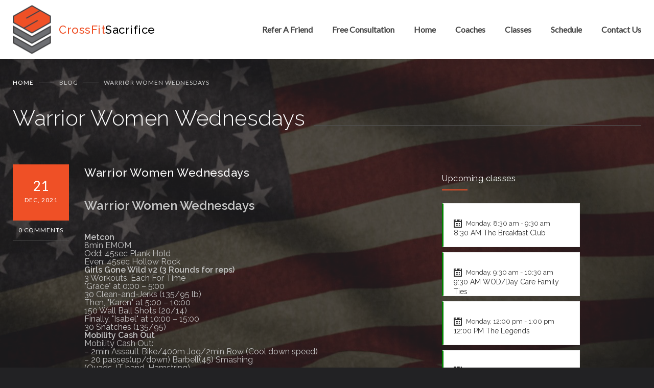

--- FILE ---
content_type: text/html; charset=UTF-8
request_url: https://crossfitsacrifice.com/2021/12/21/warrior-women-wednesdays-12/
body_size: 27541
content:
<!DOCTYPE html>
<html lang="en-US">
		<head>
		<!--meta-->
		<meta http-equiv="content-type" content="text/html; charset=UTF-8" />
<script type="text/javascript">
/* <![CDATA[ */
 var gform;gform||(document.addEventListener("gform_main_scripts_loaded",function(){gform.scriptsLoaded=!0}),window.addEventListener("DOMContentLoaded",function(){gform.domLoaded=!0}),gform={domLoaded:!1,scriptsLoaded:!1,initializeOnLoaded:function(o){gform.domLoaded&&gform.scriptsLoaded?o():!gform.domLoaded&&gform.scriptsLoaded?window.addEventListener("DOMContentLoaded",o):document.addEventListener("gform_main_scripts_loaded",o)},hooks:{action:{},filter:{}},addAction:function(o,n,r,t){gform.addHook("action",o,n,r,t)},addFilter:function(o,n,r,t){gform.addHook("filter",o,n,r,t)},doAction:function(o){gform.doHook("action",o,arguments)},applyFilters:function(o){return gform.doHook("filter",o,arguments)},removeAction:function(o,n){gform.removeHook("action",o,n)},removeFilter:function(o,n,r){gform.removeHook("filter",o,n,r)},addHook:function(o,n,r,t,i){null==gform.hooks[o][n]&&(gform.hooks[o][n]=[]);var e=gform.hooks[o][n];null==i&&(i=n+"_"+e.length),gform.hooks[o][n].push({tag:i,callable:r,priority:t=null==t?10:t})},doHook:function(n,o,r){var t;if(r=Array.prototype.slice.call(r,1),null!=gform.hooks[n][o]&&((o=gform.hooks[n][o]).sort(function(o,n){return o.priority-n.priority}),o.forEach(function(o){"function"!=typeof(t=o.callable)&&(t=window[t]),"action"==n?t.apply(null,r):r[0]=t.apply(null,r)})),"filter"==n)return r[0]},removeHook:function(o,n,t,i){var r;null!=gform.hooks[o][n]&&(r=(r=gform.hooks[o][n]).filter(function(o,n,r){return!!(null!=i&&i!=o.tag||null!=t&&t!=o.priority)}),gform.hooks[o][n]=r)}}); 
/* ]]> */
</script>

		<meta name="generator" content="WordPress 6.9" />
		<meta name="viewport" content="width=device-width, initial-scale=1, maximum-scale=1" />
		<meta name="description" content="Serving the CrossFit Community in Columbus And Ft. Benning GA" />
		<meta name="format-detection" content="telephone=no" />
		<!--style-->
		<link rel="alternate" type="application/rss+xml" title="RSS 2.0" href="https://crossfitsacrifice.com/feed/" />
		<link rel="pingback" href="https://crossfitsacrifice.com/xmlrpc.php" />
		<script data-cfasync="false" data-no-defer="1" data-no-minify="1" data-no-optimize="1">var ewww_webp_supported=!1;function check_webp_feature(A,e){var w;e=void 0!==e?e:function(){},ewww_webp_supported?e(ewww_webp_supported):((w=new Image).onload=function(){ewww_webp_supported=0<w.width&&0<w.height,e&&e(ewww_webp_supported)},w.onerror=function(){e&&e(!1)},w.src="data:image/webp;base64,"+{alpha:"UklGRkoAAABXRUJQVlA4WAoAAAAQAAAAAAAAAAAAQUxQSAwAAAARBxAR/Q9ERP8DAABWUDggGAAAABQBAJ0BKgEAAQAAAP4AAA3AAP7mtQAAAA=="}[A])}check_webp_feature("alpha");</script><script data-cfasync="false" data-no-defer="1" data-no-minify="1" data-no-optimize="1">var Arrive=function(c,w){"use strict";if(c.MutationObserver&&"undefined"!=typeof HTMLElement){var r,a=0,u=(r=HTMLElement.prototype.matches||HTMLElement.prototype.webkitMatchesSelector||HTMLElement.prototype.mozMatchesSelector||HTMLElement.prototype.msMatchesSelector,{matchesSelector:function(e,t){return e instanceof HTMLElement&&r.call(e,t)},addMethod:function(e,t,r){var a=e[t];e[t]=function(){return r.length==arguments.length?r.apply(this,arguments):"function"==typeof a?a.apply(this,arguments):void 0}},callCallbacks:function(e,t){t&&t.options.onceOnly&&1==t.firedElems.length&&(e=[e[0]]);for(var r,a=0;r=e[a];a++)r&&r.callback&&r.callback.call(r.elem,r.elem);t&&t.options.onceOnly&&1==t.firedElems.length&&t.me.unbindEventWithSelectorAndCallback.call(t.target,t.selector,t.callback)},checkChildNodesRecursively:function(e,t,r,a){for(var i,n=0;i=e[n];n++)r(i,t,a)&&a.push({callback:t.callback,elem:i}),0<i.childNodes.length&&u.checkChildNodesRecursively(i.childNodes,t,r,a)},mergeArrays:function(e,t){var r,a={};for(r in e)e.hasOwnProperty(r)&&(a[r]=e[r]);for(r in t)t.hasOwnProperty(r)&&(a[r]=t[r]);return a},toElementsArray:function(e){return e=void 0!==e&&("number"!=typeof e.length||e===c)?[e]:e}}),e=(l.prototype.addEvent=function(e,t,r,a){a={target:e,selector:t,options:r,callback:a,firedElems:[]};return this._beforeAdding&&this._beforeAdding(a),this._eventsBucket.push(a),a},l.prototype.removeEvent=function(e){for(var t,r=this._eventsBucket.length-1;t=this._eventsBucket[r];r--)e(t)&&(this._beforeRemoving&&this._beforeRemoving(t),(t=this._eventsBucket.splice(r,1))&&t.length&&(t[0].callback=null))},l.prototype.beforeAdding=function(e){this._beforeAdding=e},l.prototype.beforeRemoving=function(e){this._beforeRemoving=e},l),t=function(i,n){var o=new e,l=this,s={fireOnAttributesModification:!1};return o.beforeAdding(function(t){var e=t.target;e!==c.document&&e!==c||(e=document.getElementsByTagName("html")[0]);var r=new MutationObserver(function(e){n.call(this,e,t)}),a=i(t.options);r.observe(e,a),t.observer=r,t.me=l}),o.beforeRemoving(function(e){e.observer.disconnect()}),this.bindEvent=function(e,t,r){t=u.mergeArrays(s,t);for(var a=u.toElementsArray(this),i=0;i<a.length;i++)o.addEvent(a[i],e,t,r)},this.unbindEvent=function(){var r=u.toElementsArray(this);o.removeEvent(function(e){for(var t=0;t<r.length;t++)if(this===w||e.target===r[t])return!0;return!1})},this.unbindEventWithSelectorOrCallback=function(r){var a=u.toElementsArray(this),i=r,e="function"==typeof r?function(e){for(var t=0;t<a.length;t++)if((this===w||e.target===a[t])&&e.callback===i)return!0;return!1}:function(e){for(var t=0;t<a.length;t++)if((this===w||e.target===a[t])&&e.selector===r)return!0;return!1};o.removeEvent(e)},this.unbindEventWithSelectorAndCallback=function(r,a){var i=u.toElementsArray(this);o.removeEvent(function(e){for(var t=0;t<i.length;t++)if((this===w||e.target===i[t])&&e.selector===r&&e.callback===a)return!0;return!1})},this},i=new function(){var s={fireOnAttributesModification:!1,onceOnly:!1,existing:!1};function n(e,t,r){return!(!u.matchesSelector(e,t.selector)||(e._id===w&&(e._id=a++),-1!=t.firedElems.indexOf(e._id)))&&(t.firedElems.push(e._id),!0)}var c=(i=new t(function(e){var t={attributes:!1,childList:!0,subtree:!0};return e.fireOnAttributesModification&&(t.attributes=!0),t},function(e,i){e.forEach(function(e){var t=e.addedNodes,r=e.target,a=[];null!==t&&0<t.length?u.checkChildNodesRecursively(t,i,n,a):"attributes"===e.type&&n(r,i)&&a.push({callback:i.callback,elem:r}),u.callCallbacks(a,i)})})).bindEvent;return i.bindEvent=function(e,t,r){t=void 0===r?(r=t,s):u.mergeArrays(s,t);var a=u.toElementsArray(this);if(t.existing){for(var i=[],n=0;n<a.length;n++)for(var o=a[n].querySelectorAll(e),l=0;l<o.length;l++)i.push({callback:r,elem:o[l]});if(t.onceOnly&&i.length)return r.call(i[0].elem,i[0].elem);setTimeout(u.callCallbacks,1,i)}c.call(this,e,t,r)},i},o=new function(){var a={};function i(e,t){return u.matchesSelector(e,t.selector)}var n=(o=new t(function(){return{childList:!0,subtree:!0}},function(e,r){e.forEach(function(e){var t=e.removedNodes,e=[];null!==t&&0<t.length&&u.checkChildNodesRecursively(t,r,i,e),u.callCallbacks(e,r)})})).bindEvent;return o.bindEvent=function(e,t,r){t=void 0===r?(r=t,a):u.mergeArrays(a,t),n.call(this,e,t,r)},o};d(HTMLElement.prototype),d(NodeList.prototype),d(HTMLCollection.prototype),d(HTMLDocument.prototype),d(Window.prototype);var n={};return s(i,n,"unbindAllArrive"),s(o,n,"unbindAllLeave"),n}function l(){this._eventsBucket=[],this._beforeAdding=null,this._beforeRemoving=null}function s(e,t,r){u.addMethod(t,r,e.unbindEvent),u.addMethod(t,r,e.unbindEventWithSelectorOrCallback),u.addMethod(t,r,e.unbindEventWithSelectorAndCallback)}function d(e){e.arrive=i.bindEvent,s(i,e,"unbindArrive"),e.leave=o.bindEvent,s(o,e,"unbindLeave")}}(window,void 0),ewww_webp_supported=!1;function check_webp_feature(e,t){var r;ewww_webp_supported?t(ewww_webp_supported):((r=new Image).onload=function(){ewww_webp_supported=0<r.width&&0<r.height,t(ewww_webp_supported)},r.onerror=function(){t(!1)},r.src="data:image/webp;base64,"+{alpha:"UklGRkoAAABXRUJQVlA4WAoAAAAQAAAAAAAAAAAAQUxQSAwAAAARBxAR/Q9ERP8DAABWUDggGAAAABQBAJ0BKgEAAQAAAP4AAA3AAP7mtQAAAA==",animation:"UklGRlIAAABXRUJQVlA4WAoAAAASAAAAAAAAAAAAQU5JTQYAAAD/////AABBTk1GJgAAAAAAAAAAAAAAAAAAAGQAAABWUDhMDQAAAC8AAAAQBxAREYiI/gcA"}[e])}function ewwwLoadImages(e){if(e){for(var t=document.querySelectorAll(".batch-image img, .image-wrapper a, .ngg-pro-masonry-item a, .ngg-galleria-offscreen-seo-wrapper a"),r=0,a=t.length;r<a;r++)ewwwAttr(t[r],"data-src",t[r].getAttribute("data-webp")),ewwwAttr(t[r],"data-thumbnail",t[r].getAttribute("data-webp-thumbnail"));for(var i=document.querySelectorAll("div.woocommerce-product-gallery__image"),r=0,a=i.length;r<a;r++)ewwwAttr(i[r],"data-thumb",i[r].getAttribute("data-webp-thumb"))}for(var n=document.querySelectorAll("video"),r=0,a=n.length;r<a;r++)ewwwAttr(n[r],"poster",e?n[r].getAttribute("data-poster-webp"):n[r].getAttribute("data-poster-image"));for(var o,l=document.querySelectorAll("img.ewww_webp_lazy_load"),r=0,a=l.length;r<a;r++)e&&(ewwwAttr(l[r],"data-lazy-srcset",l[r].getAttribute("data-lazy-srcset-webp")),ewwwAttr(l[r],"data-srcset",l[r].getAttribute("data-srcset-webp")),ewwwAttr(l[r],"data-lazy-src",l[r].getAttribute("data-lazy-src-webp")),ewwwAttr(l[r],"data-src",l[r].getAttribute("data-src-webp")),ewwwAttr(l[r],"data-orig-file",l[r].getAttribute("data-webp-orig-file")),ewwwAttr(l[r],"data-medium-file",l[r].getAttribute("data-webp-medium-file")),ewwwAttr(l[r],"data-large-file",l[r].getAttribute("data-webp-large-file")),null!=(o=l[r].getAttribute("srcset"))&&!1!==o&&o.includes("R0lGOD")&&ewwwAttr(l[r],"src",l[r].getAttribute("data-lazy-src-webp"))),l[r].className=l[r].className.replace(/\bewww_webp_lazy_load\b/,"");for(var s=document.querySelectorAll(".ewww_webp"),r=0,a=s.length;r<a;r++)e?(ewwwAttr(s[r],"srcset",s[r].getAttribute("data-srcset-webp")),ewwwAttr(s[r],"src",s[r].getAttribute("data-src-webp")),ewwwAttr(s[r],"data-orig-file",s[r].getAttribute("data-webp-orig-file")),ewwwAttr(s[r],"data-medium-file",s[r].getAttribute("data-webp-medium-file")),ewwwAttr(s[r],"data-large-file",s[r].getAttribute("data-webp-large-file")),ewwwAttr(s[r],"data-large_image",s[r].getAttribute("data-webp-large_image")),ewwwAttr(s[r],"data-src",s[r].getAttribute("data-webp-src"))):(ewwwAttr(s[r],"srcset",s[r].getAttribute("data-srcset-img")),ewwwAttr(s[r],"src",s[r].getAttribute("data-src-img"))),s[r].className=s[r].className.replace(/\bewww_webp\b/,"ewww_webp_loaded");window.jQuery&&jQuery.fn.isotope&&jQuery.fn.imagesLoaded&&(jQuery(".fusion-posts-container-infinite").imagesLoaded(function(){jQuery(".fusion-posts-container-infinite").hasClass("isotope")&&jQuery(".fusion-posts-container-infinite").isotope()}),jQuery(".fusion-portfolio:not(.fusion-recent-works) .fusion-portfolio-wrapper").imagesLoaded(function(){jQuery(".fusion-portfolio:not(.fusion-recent-works) .fusion-portfolio-wrapper").isotope()}))}function ewwwWebPInit(e){ewwwLoadImages(e),ewwwNggLoadGalleries(e),document.arrive(".ewww_webp",function(){ewwwLoadImages(e)}),document.arrive(".ewww_webp_lazy_load",function(){ewwwLoadImages(e)}),document.arrive("videos",function(){ewwwLoadImages(e)}),"loading"==document.readyState?document.addEventListener("DOMContentLoaded",ewwwJSONParserInit):("undefined"!=typeof galleries&&ewwwNggParseGalleries(e),ewwwWooParseVariations(e))}function ewwwAttr(e,t,r){null!=r&&!1!==r&&e.setAttribute(t,r)}function ewwwJSONParserInit(){"undefined"!=typeof galleries&&check_webp_feature("alpha",ewwwNggParseGalleries),check_webp_feature("alpha",ewwwWooParseVariations)}function ewwwWooParseVariations(e){if(e)for(var t=document.querySelectorAll("form.variations_form"),r=0,a=t.length;r<a;r++){var i=t[r].getAttribute("data-product_variations"),n=!1;try{for(var o in i=JSON.parse(i))void 0!==i[o]&&void 0!==i[o].image&&(void 0!==i[o].image.src_webp&&(i[o].image.src=i[o].image.src_webp,n=!0),void 0!==i[o].image.srcset_webp&&(i[o].image.srcset=i[o].image.srcset_webp,n=!0),void 0!==i[o].image.full_src_webp&&(i[o].image.full_src=i[o].image.full_src_webp,n=!0),void 0!==i[o].image.gallery_thumbnail_src_webp&&(i[o].image.gallery_thumbnail_src=i[o].image.gallery_thumbnail_src_webp,n=!0),void 0!==i[o].image.thumb_src_webp&&(i[o].image.thumb_src=i[o].image.thumb_src_webp,n=!0));n&&ewwwAttr(t[r],"data-product_variations",JSON.stringify(i))}catch(e){}}}function ewwwNggParseGalleries(e){if(e)for(var t in galleries){var r=galleries[t];galleries[t].images_list=ewwwNggParseImageList(r.images_list)}}function ewwwNggLoadGalleries(e){e&&document.addEventListener("ngg.galleria.themeadded",function(e,t){window.ngg_galleria._create_backup=window.ngg_galleria.create,window.ngg_galleria.create=function(e,t){var r=$(e).data("id");return galleries["gallery_"+r].images_list=ewwwNggParseImageList(galleries["gallery_"+r].images_list),window.ngg_galleria._create_backup(e,t)}})}function ewwwNggParseImageList(e){for(var t in e){var r=e[t];if(void 0!==r["image-webp"]&&(e[t].image=r["image-webp"],delete e[t]["image-webp"]),void 0!==r["thumb-webp"]&&(e[t].thumb=r["thumb-webp"],delete e[t]["thumb-webp"]),void 0!==r.full_image_webp&&(e[t].full_image=r.full_image_webp,delete e[t].full_image_webp),void 0!==r.srcsets)for(var a in r.srcsets)nggSrcset=r.srcsets[a],void 0!==r.srcsets[a+"-webp"]&&(e[t].srcsets[a]=r.srcsets[a+"-webp"],delete e[t].srcsets[a+"-webp"]);if(void 0!==r.full_srcsets)for(var i in r.full_srcsets)nggFSrcset=r.full_srcsets[i],void 0!==r.full_srcsets[i+"-webp"]&&(e[t].full_srcsets[i]=r.full_srcsets[i+"-webp"],delete e[t].full_srcsets[i+"-webp"])}return e}check_webp_feature("alpha",ewwwWebPInit);</script><meta name='robots' content='index, follow, max-image-preview:large, max-snippet:-1, max-video-preview:-1' />

	<!-- This site is optimized with the Yoast SEO plugin v26.7 - https://yoast.com/wordpress/plugins/seo/ -->
	<title>Warrior Women Wednesdays &#8211; CrossFit Sacrifice</title>
	<link rel="canonical" href="https://crossfitsacrifice.com/2021/12/21/warrior-women-wednesdays-12/" />
	<meta property="og:locale" content="en_US" />
	<meta property="og:type" content="article" />
	<meta property="og:title" content="Warrior Women Wednesdays &#8211; CrossFit Sacrifice" />
	<meta property="og:description" content="Warrior Women Wednesdays Metcon 8min EMOM Odd: 45sec Plank Hold Even: 45sec Hollow Rock Girls Gone Wild v2 (3 Rounds for reps) 3 Workouts, Each For Time &quot;Grace&quot; at 0:00 &#8211; 5:00 30 Clean-and-Jerks (135/95 lb) Then, &quot;Karen&quot; at 5:00 &#8211; 10:00 150 Wall Ball Shots (20/14) Finally, &quot;Isabel&quot; at 10:00 &#8211; 15:00 30 Snatches" />
	<meta property="og:url" content="https://crossfitsacrifice.com/2021/12/21/warrior-women-wednesdays-12/" />
	<meta property="og:site_name" content="CrossFit Sacrifice" />
	<meta property="article:publisher" content="https://www.facebook.com/crossfitsacrifice/" />
	<meta property="article:published_time" content="2021-12-22T01:00:00+00:00" />
	<meta name="author" content="CrossFit Sacrifice" />
	<meta name="twitter:card" content="summary_large_image" />
	<meta name="twitter:creator" content="@xfitsacrifice" />
	<meta name="twitter:site" content="@xfitsacrifice" />
	<meta name="twitter:label1" content="Written by" />
	<meta name="twitter:data1" content="CrossFit Sacrifice" />
	<script type="application/ld+json" class="yoast-schema-graph">{"@context":"https://schema.org","@graph":[{"@type":"Article","@id":"https://crossfitsacrifice.com/2021/12/21/warrior-women-wednesdays-12/#article","isPartOf":{"@id":"https://crossfitsacrifice.com/2021/12/21/warrior-women-wednesdays-12/"},"author":{"name":"CrossFit Sacrifice","@id":"https://crossfitsacrifice.com/#/schema/person/7659fa50b8a18b0cfc1a086943372b9b"},"headline":"Warrior Women Wednesdays","datePublished":"2021-12-22T01:00:00+00:00","mainEntityOfPage":{"@id":"https://crossfitsacrifice.com/2021/12/21/warrior-women-wednesdays-12/"},"wordCount":78,"commentCount":0,"publisher":{"@id":"https://crossfitsacrifice.com/#organization"},"articleSection":["WOD"],"inLanguage":"en-US","potentialAction":[{"@type":"CommentAction","name":"Comment","target":["https://crossfitsacrifice.com/2021/12/21/warrior-women-wednesdays-12/#respond"]}]},{"@type":"WebPage","@id":"https://crossfitsacrifice.com/2021/12/21/warrior-women-wednesdays-12/","url":"https://crossfitsacrifice.com/2021/12/21/warrior-women-wednesdays-12/","name":"Warrior Women Wednesdays &#8211; CrossFit Sacrifice","isPartOf":{"@id":"https://crossfitsacrifice.com/#website"},"datePublished":"2021-12-22T01:00:00+00:00","breadcrumb":{"@id":"https://crossfitsacrifice.com/2021/12/21/warrior-women-wednesdays-12/#breadcrumb"},"inLanguage":"en-US","potentialAction":[{"@type":"ReadAction","target":["https://crossfitsacrifice.com/2021/12/21/warrior-women-wednesdays-12/"]}]},{"@type":"BreadcrumbList","@id":"https://crossfitsacrifice.com/2021/12/21/warrior-women-wednesdays-12/#breadcrumb","itemListElement":[{"@type":"ListItem","position":1,"name":"Home","item":"https://crossfitsacrifice.com/"},{"@type":"ListItem","position":2,"name":"WODs","item":"https://crossfitsacrifice.com/wod/"},{"@type":"ListItem","position":3,"name":"Warrior Women Wednesdays"}]},{"@type":"WebSite","@id":"https://crossfitsacrifice.com/#website","url":"https://crossfitsacrifice.com/","name":"CrossFit Sacrifice","description":"Serving the CrossFit Community in Columbus And Ft. Benning GA","publisher":{"@id":"https://crossfitsacrifice.com/#organization"},"potentialAction":[{"@type":"SearchAction","target":{"@type":"EntryPoint","urlTemplate":"https://crossfitsacrifice.com/?s={search_term_string}"},"query-input":{"@type":"PropertyValueSpecification","valueRequired":true,"valueName":"search_term_string"}}],"inLanguage":"en-US"},{"@type":"Organization","@id":"https://crossfitsacrifice.com/#organization","name":"CrossFit Sacrifice","url":"https://crossfitsacrifice.com/","logo":{"@type":"ImageObject","inLanguage":"en-US","@id":"https://crossfitsacrifice.com/#/schema/logo/image/","url":"https://crossfitsacrifice.com/wp-content/uploads/2021/05/original_logo.png","contentUrl":"https://crossfitsacrifice.com/wp-content/uploads/2021/05/original_logo.png","width":727,"height":704,"caption":"CrossFit Sacrifice"},"image":{"@id":"https://crossfitsacrifice.com/#/schema/logo/image/"},"sameAs":["https://www.facebook.com/crossfitsacrifice/","https://x.com/xfitsacrifice","https://www.instagram.com/crossfit_sacrifice"]},{"@type":"Person","@id":"https://crossfitsacrifice.com/#/schema/person/7659fa50b8a18b0cfc1a086943372b9b","name":"CrossFit Sacrifice","image":{"@type":"ImageObject","inLanguage":"en-US","@id":"https://crossfitsacrifice.com/#/schema/person/image/","url":"https://secure.gravatar.com/avatar/5a818949c5a3b831e02981ea267699ea3e14136fd9cbb3f31f0162e4c3974dad?s=96&d=mm&r=g","contentUrl":"https://secure.gravatar.com/avatar/5a818949c5a3b831e02981ea267699ea3e14136fd9cbb3f31f0162e4c3974dad?s=96&d=mm&r=g","caption":"CrossFit Sacrifice"},"url":"https://crossfitsacrifice.com/author/crossfitsac/"}]}</script>
	<!-- / Yoast SEO plugin. -->


<link rel='dns-prefetch' href='//crossfitsacrifice.com' />
<link rel='dns-prefetch' href='//www.googletagmanager.com' />
<link rel='dns-prefetch' href='//fonts.googleapis.com' />
<link rel='dns-prefetch' href='//pagead2.googlesyndication.com' />
<link rel="alternate" type="application/rss+xml" title="CrossFit Sacrifice &raquo; Feed" href="https://crossfitsacrifice.com/feed/" />
<link rel="alternate" type="application/rss+xml" title="CrossFit Sacrifice &raquo; Comments Feed" href="https://crossfitsacrifice.com/comments/feed/" />
<link rel="alternate" title="oEmbed (JSON)" type="application/json+oembed" href="https://crossfitsacrifice.com/wp-json/oembed/1.0/embed?url=https%3A%2F%2Fcrossfitsacrifice.com%2F2021%2F12%2F21%2Fwarrior-women-wednesdays-12%2F" />
<link rel="alternate" title="oEmbed (XML)" type="text/xml+oembed" href="https://crossfitsacrifice.com/wp-json/oembed/1.0/embed?url=https%3A%2F%2Fcrossfitsacrifice.com%2F2021%2F12%2F21%2Fwarrior-women-wednesdays-12%2F&#038;format=xml" />
<style id='wp-img-auto-sizes-contain-inline-css' type='text/css'>
img:is([sizes=auto i],[sizes^="auto," i]){contain-intrinsic-size:3000px 1500px}
/*# sourceURL=wp-img-auto-sizes-contain-inline-css */
</style>
<link rel='stylesheet' id='sbi_styles-css' href='https://crossfitsacrifice.com/wp-content/plugins/instagram-feed/css/sbi-styles.min.css?ver=6.10.0' type='text/css' media='all' />
<style id='wp-emoji-styles-inline-css' type='text/css'>

	img.wp-smiley, img.emoji {
		display: inline !important;
		border: none !important;
		box-shadow: none !important;
		height: 1em !important;
		width: 1em !important;
		margin: 0 0.07em !important;
		vertical-align: -0.1em !important;
		background: none !important;
		padding: 0 !important;
	}
/*# sourceURL=wp-emoji-styles-inline-css */
</style>
<style id='wp-block-library-inline-css' type='text/css'>
:root{--wp-block-synced-color:#7a00df;--wp-block-synced-color--rgb:122,0,223;--wp-bound-block-color:var(--wp-block-synced-color);--wp-editor-canvas-background:#ddd;--wp-admin-theme-color:#007cba;--wp-admin-theme-color--rgb:0,124,186;--wp-admin-theme-color-darker-10:#006ba1;--wp-admin-theme-color-darker-10--rgb:0,107,160.5;--wp-admin-theme-color-darker-20:#005a87;--wp-admin-theme-color-darker-20--rgb:0,90,135;--wp-admin-border-width-focus:2px}@media (min-resolution:192dpi){:root{--wp-admin-border-width-focus:1.5px}}.wp-element-button{cursor:pointer}:root .has-very-light-gray-background-color{background-color:#eee}:root .has-very-dark-gray-background-color{background-color:#313131}:root .has-very-light-gray-color{color:#eee}:root .has-very-dark-gray-color{color:#313131}:root .has-vivid-green-cyan-to-vivid-cyan-blue-gradient-background{background:linear-gradient(135deg,#00d084,#0693e3)}:root .has-purple-crush-gradient-background{background:linear-gradient(135deg,#34e2e4,#4721fb 50%,#ab1dfe)}:root .has-hazy-dawn-gradient-background{background:linear-gradient(135deg,#faaca8,#dad0ec)}:root .has-subdued-olive-gradient-background{background:linear-gradient(135deg,#fafae1,#67a671)}:root .has-atomic-cream-gradient-background{background:linear-gradient(135deg,#fdd79a,#004a59)}:root .has-nightshade-gradient-background{background:linear-gradient(135deg,#330968,#31cdcf)}:root .has-midnight-gradient-background{background:linear-gradient(135deg,#020381,#2874fc)}:root{--wp--preset--font-size--normal:16px;--wp--preset--font-size--huge:42px}.has-regular-font-size{font-size:1em}.has-larger-font-size{font-size:2.625em}.has-normal-font-size{font-size:var(--wp--preset--font-size--normal)}.has-huge-font-size{font-size:var(--wp--preset--font-size--huge)}.has-text-align-center{text-align:center}.has-text-align-left{text-align:left}.has-text-align-right{text-align:right}.has-fit-text{white-space:nowrap!important}#end-resizable-editor-section{display:none}.aligncenter{clear:both}.items-justified-left{justify-content:flex-start}.items-justified-center{justify-content:center}.items-justified-right{justify-content:flex-end}.items-justified-space-between{justify-content:space-between}.screen-reader-text{border:0;clip-path:inset(50%);height:1px;margin:-1px;overflow:hidden;padding:0;position:absolute;width:1px;word-wrap:normal!important}.screen-reader-text:focus{background-color:#ddd;clip-path:none;color:#444;display:block;font-size:1em;height:auto;left:5px;line-height:normal;padding:15px 23px 14px;text-decoration:none;top:5px;width:auto;z-index:100000}html :where(.has-border-color){border-style:solid}html :where([style*=border-top-color]){border-top-style:solid}html :where([style*=border-right-color]){border-right-style:solid}html :where([style*=border-bottom-color]){border-bottom-style:solid}html :where([style*=border-left-color]){border-left-style:solid}html :where([style*=border-width]){border-style:solid}html :where([style*=border-top-width]){border-top-style:solid}html :where([style*=border-right-width]){border-right-style:solid}html :where([style*=border-bottom-width]){border-bottom-style:solid}html :where([style*=border-left-width]){border-left-style:solid}html :where(img[class*=wp-image-]){height:auto;max-width:100%}:where(figure){margin:0 0 1em}html :where(.is-position-sticky){--wp-admin--admin-bar--position-offset:var(--wp-admin--admin-bar--height,0px)}@media screen and (max-width:600px){html :where(.is-position-sticky){--wp-admin--admin-bar--position-offset:0px}}

/*# sourceURL=wp-block-library-inline-css */
</style><style id='global-styles-inline-css' type='text/css'>
:root{--wp--preset--aspect-ratio--square: 1;--wp--preset--aspect-ratio--4-3: 4/3;--wp--preset--aspect-ratio--3-4: 3/4;--wp--preset--aspect-ratio--3-2: 3/2;--wp--preset--aspect-ratio--2-3: 2/3;--wp--preset--aspect-ratio--16-9: 16/9;--wp--preset--aspect-ratio--9-16: 9/16;--wp--preset--color--black: #000000;--wp--preset--color--cyan-bluish-gray: #abb8c3;--wp--preset--color--white: #ffffff;--wp--preset--color--pale-pink: #f78da7;--wp--preset--color--vivid-red: #cf2e2e;--wp--preset--color--luminous-vivid-orange: #ff6900;--wp--preset--color--luminous-vivid-amber: #fcb900;--wp--preset--color--light-green-cyan: #7bdcb5;--wp--preset--color--vivid-green-cyan: #00d084;--wp--preset--color--pale-cyan-blue: #8ed1fc;--wp--preset--color--vivid-cyan-blue: #0693e3;--wp--preset--color--vivid-purple: #9b51e0;--wp--preset--gradient--vivid-cyan-blue-to-vivid-purple: linear-gradient(135deg,rgb(6,147,227) 0%,rgb(155,81,224) 100%);--wp--preset--gradient--light-green-cyan-to-vivid-green-cyan: linear-gradient(135deg,rgb(122,220,180) 0%,rgb(0,208,130) 100%);--wp--preset--gradient--luminous-vivid-amber-to-luminous-vivid-orange: linear-gradient(135deg,rgb(252,185,0) 0%,rgb(255,105,0) 100%);--wp--preset--gradient--luminous-vivid-orange-to-vivid-red: linear-gradient(135deg,rgb(255,105,0) 0%,rgb(207,46,46) 100%);--wp--preset--gradient--very-light-gray-to-cyan-bluish-gray: linear-gradient(135deg,rgb(238,238,238) 0%,rgb(169,184,195) 100%);--wp--preset--gradient--cool-to-warm-spectrum: linear-gradient(135deg,rgb(74,234,220) 0%,rgb(151,120,209) 20%,rgb(207,42,186) 40%,rgb(238,44,130) 60%,rgb(251,105,98) 80%,rgb(254,248,76) 100%);--wp--preset--gradient--blush-light-purple: linear-gradient(135deg,rgb(255,206,236) 0%,rgb(152,150,240) 100%);--wp--preset--gradient--blush-bordeaux: linear-gradient(135deg,rgb(254,205,165) 0%,rgb(254,45,45) 50%,rgb(107,0,62) 100%);--wp--preset--gradient--luminous-dusk: linear-gradient(135deg,rgb(255,203,112) 0%,rgb(199,81,192) 50%,rgb(65,88,208) 100%);--wp--preset--gradient--pale-ocean: linear-gradient(135deg,rgb(255,245,203) 0%,rgb(182,227,212) 50%,rgb(51,167,181) 100%);--wp--preset--gradient--electric-grass: linear-gradient(135deg,rgb(202,248,128) 0%,rgb(113,206,126) 100%);--wp--preset--gradient--midnight: linear-gradient(135deg,rgb(2,3,129) 0%,rgb(40,116,252) 100%);--wp--preset--font-size--small: 13px;--wp--preset--font-size--medium: 20px;--wp--preset--font-size--large: 36px;--wp--preset--font-size--x-large: 42px;--wp--preset--spacing--20: 0.44rem;--wp--preset--spacing--30: 0.67rem;--wp--preset--spacing--40: 1rem;--wp--preset--spacing--50: 1.5rem;--wp--preset--spacing--60: 2.25rem;--wp--preset--spacing--70: 3.38rem;--wp--preset--spacing--80: 5.06rem;--wp--preset--shadow--natural: 6px 6px 9px rgba(0, 0, 0, 0.2);--wp--preset--shadow--deep: 12px 12px 50px rgba(0, 0, 0, 0.4);--wp--preset--shadow--sharp: 6px 6px 0px rgba(0, 0, 0, 0.2);--wp--preset--shadow--outlined: 6px 6px 0px -3px rgb(255, 255, 255), 6px 6px rgb(0, 0, 0);--wp--preset--shadow--crisp: 6px 6px 0px rgb(0, 0, 0);}:where(.is-layout-flex){gap: 0.5em;}:where(.is-layout-grid){gap: 0.5em;}body .is-layout-flex{display: flex;}.is-layout-flex{flex-wrap: wrap;align-items: center;}.is-layout-flex > :is(*, div){margin: 0;}body .is-layout-grid{display: grid;}.is-layout-grid > :is(*, div){margin: 0;}:where(.wp-block-columns.is-layout-flex){gap: 2em;}:where(.wp-block-columns.is-layout-grid){gap: 2em;}:where(.wp-block-post-template.is-layout-flex){gap: 1.25em;}:where(.wp-block-post-template.is-layout-grid){gap: 1.25em;}.has-black-color{color: var(--wp--preset--color--black) !important;}.has-cyan-bluish-gray-color{color: var(--wp--preset--color--cyan-bluish-gray) !important;}.has-white-color{color: var(--wp--preset--color--white) !important;}.has-pale-pink-color{color: var(--wp--preset--color--pale-pink) !important;}.has-vivid-red-color{color: var(--wp--preset--color--vivid-red) !important;}.has-luminous-vivid-orange-color{color: var(--wp--preset--color--luminous-vivid-orange) !important;}.has-luminous-vivid-amber-color{color: var(--wp--preset--color--luminous-vivid-amber) !important;}.has-light-green-cyan-color{color: var(--wp--preset--color--light-green-cyan) !important;}.has-vivid-green-cyan-color{color: var(--wp--preset--color--vivid-green-cyan) !important;}.has-pale-cyan-blue-color{color: var(--wp--preset--color--pale-cyan-blue) !important;}.has-vivid-cyan-blue-color{color: var(--wp--preset--color--vivid-cyan-blue) !important;}.has-vivid-purple-color{color: var(--wp--preset--color--vivid-purple) !important;}.has-black-background-color{background-color: var(--wp--preset--color--black) !important;}.has-cyan-bluish-gray-background-color{background-color: var(--wp--preset--color--cyan-bluish-gray) !important;}.has-white-background-color{background-color: var(--wp--preset--color--white) !important;}.has-pale-pink-background-color{background-color: var(--wp--preset--color--pale-pink) !important;}.has-vivid-red-background-color{background-color: var(--wp--preset--color--vivid-red) !important;}.has-luminous-vivid-orange-background-color{background-color: var(--wp--preset--color--luminous-vivid-orange) !important;}.has-luminous-vivid-amber-background-color{background-color: var(--wp--preset--color--luminous-vivid-amber) !important;}.has-light-green-cyan-background-color{background-color: var(--wp--preset--color--light-green-cyan) !important;}.has-vivid-green-cyan-background-color{background-color: var(--wp--preset--color--vivid-green-cyan) !important;}.has-pale-cyan-blue-background-color{background-color: var(--wp--preset--color--pale-cyan-blue) !important;}.has-vivid-cyan-blue-background-color{background-color: var(--wp--preset--color--vivid-cyan-blue) !important;}.has-vivid-purple-background-color{background-color: var(--wp--preset--color--vivid-purple) !important;}.has-black-border-color{border-color: var(--wp--preset--color--black) !important;}.has-cyan-bluish-gray-border-color{border-color: var(--wp--preset--color--cyan-bluish-gray) !important;}.has-white-border-color{border-color: var(--wp--preset--color--white) !important;}.has-pale-pink-border-color{border-color: var(--wp--preset--color--pale-pink) !important;}.has-vivid-red-border-color{border-color: var(--wp--preset--color--vivid-red) !important;}.has-luminous-vivid-orange-border-color{border-color: var(--wp--preset--color--luminous-vivid-orange) !important;}.has-luminous-vivid-amber-border-color{border-color: var(--wp--preset--color--luminous-vivid-amber) !important;}.has-light-green-cyan-border-color{border-color: var(--wp--preset--color--light-green-cyan) !important;}.has-vivid-green-cyan-border-color{border-color: var(--wp--preset--color--vivid-green-cyan) !important;}.has-pale-cyan-blue-border-color{border-color: var(--wp--preset--color--pale-cyan-blue) !important;}.has-vivid-cyan-blue-border-color{border-color: var(--wp--preset--color--vivid-cyan-blue) !important;}.has-vivid-purple-border-color{border-color: var(--wp--preset--color--vivid-purple) !important;}.has-vivid-cyan-blue-to-vivid-purple-gradient-background{background: var(--wp--preset--gradient--vivid-cyan-blue-to-vivid-purple) !important;}.has-light-green-cyan-to-vivid-green-cyan-gradient-background{background: var(--wp--preset--gradient--light-green-cyan-to-vivid-green-cyan) !important;}.has-luminous-vivid-amber-to-luminous-vivid-orange-gradient-background{background: var(--wp--preset--gradient--luminous-vivid-amber-to-luminous-vivid-orange) !important;}.has-luminous-vivid-orange-to-vivid-red-gradient-background{background: var(--wp--preset--gradient--luminous-vivid-orange-to-vivid-red) !important;}.has-very-light-gray-to-cyan-bluish-gray-gradient-background{background: var(--wp--preset--gradient--very-light-gray-to-cyan-bluish-gray) !important;}.has-cool-to-warm-spectrum-gradient-background{background: var(--wp--preset--gradient--cool-to-warm-spectrum) !important;}.has-blush-light-purple-gradient-background{background: var(--wp--preset--gradient--blush-light-purple) !important;}.has-blush-bordeaux-gradient-background{background: var(--wp--preset--gradient--blush-bordeaux) !important;}.has-luminous-dusk-gradient-background{background: var(--wp--preset--gradient--luminous-dusk) !important;}.has-pale-ocean-gradient-background{background: var(--wp--preset--gradient--pale-ocean) !important;}.has-electric-grass-gradient-background{background: var(--wp--preset--gradient--electric-grass) !important;}.has-midnight-gradient-background{background: var(--wp--preset--gradient--midnight) !important;}.has-small-font-size{font-size: var(--wp--preset--font-size--small) !important;}.has-medium-font-size{font-size: var(--wp--preset--font-size--medium) !important;}.has-large-font-size{font-size: var(--wp--preset--font-size--large) !important;}.has-x-large-font-size{font-size: var(--wp--preset--font-size--x-large) !important;}
/*# sourceURL=global-styles-inline-css */
</style>

<style id='classic-theme-styles-inline-css' type='text/css'>
/*! This file is auto-generated */
.wp-block-button__link{color:#fff;background-color:#32373c;border-radius:9999px;box-shadow:none;text-decoration:none;padding:calc(.667em + 2px) calc(1.333em + 2px);font-size:1.125em}.wp-block-file__button{background:#32373c;color:#fff;text-decoration:none}
/*# sourceURL=/wp-includes/css/classic-themes.min.css */
</style>
<link rel='stylesheet' id='wp-components-css' href='https://crossfitsacrifice.com/wp-includes/css/dist/components/style.min.css?ver=6.9' type='text/css' media='all' />
<link rel='stylesheet' id='wp-preferences-css' href='https://crossfitsacrifice.com/wp-includes/css/dist/preferences/style.min.css?ver=6.9' type='text/css' media='all' />
<link rel='stylesheet' id='wp-block-editor-css' href='https://crossfitsacrifice.com/wp-includes/css/dist/block-editor/style.min.css?ver=6.9' type='text/css' media='all' />
<link rel='stylesheet' id='popup-maker-block-library-style-css' href='https://crossfitsacrifice.com/wp-content/plugins/popup-maker/dist/packages/block-library-style.css?ver=dbea705cfafe089d65f1' type='text/css' media='all' />
<link rel='stylesheet' id='soswodify-css' href='https://crossfitsacrifice.com/wp-content/plugins/wp-wdfy-integration-of-wodify/css/style.css?ver=4.11' type='text/css' media='all' />
<link rel='stylesheet' id='ah-survey-font-style-css' href='https://fonts.googleapis.com/css?family=Cairo%3A400%2C500%2C600%2C700%2C800%2C900&#038;ver=1.8.2' type='text/css' media='all' />
<link rel='stylesheet' id='toastr-style-css' href='https://crossfitsacrifice.com/wp-content/plugins/ah-survey/assets/plugins/toastr/angular-toastr.min.css?ver=1.8.2' type='text/css' media='all' />
<link rel='stylesheet' id='ah-survey-front-style-css' href='https://crossfitsacrifice.com/wp-content/plugins/ah-survey/assets/css/ah-survey-front.css?ver=1.8.2' type='text/css' media='all' />
<style id='ah-survey-front-style-inline-css' type='text/css'>
.ah-survey-front, .ah-survey-footer-widget {font-family:'Cairo';}
/*# sourceURL=ah-survey-front-style-inline-css */
</style>
<link rel='stylesheet' id='ah-survey-style-scrollbar-css' href='https://crossfitsacrifice.com/wp-content/plugins/ah-survey/assets/plugins/scrollbar/jquery.scrollbar.css?ver=1.8.2' type='text/css' media='all' />
<link rel='stylesheet' id='ah-survey-datetimepicker-style-css' href='https://crossfitsacrifice.com/wp-content/plugins/ah-survey/assets/plugins/datetimepicker/jquery.datetimepicker.min.css?ver=1.8.2' type='text/css' media='all' />
<link rel='stylesheet' id='dashicons-css' href='https://crossfitsacrifice.com/wp-includes/css/dashicons.min.css?ver=6.9' type='text/css' media='all' />
<link rel='stylesheet' id='jquery-qtip-css' href='https://crossfitsacrifice.com/wp-content/plugins/ql-cost-calculator/style/jquery.qtip.css?ver=6.9' type='text/css' media='all' />
<link rel='stylesheet' id='cc-template-css' href='https://crossfitsacrifice.com/wp-content/plugins/ql-cost-calculator/fonts/template/style.css?ver=6.9' type='text/css' media='all' />
<link rel='stylesheet' id='cc-google-font-raleway-css' href='//fonts.googleapis.com/css?family=Raleway%3A400&#038;subset=latin-ext&#038;ver=6.9' type='text/css' media='all' />
<link rel='stylesheet' id='cc-google-font-lato-css' href='//fonts.googleapis.com/css?family=Lato%3A300%2C400&#038;subset=latin-ext&#038;ver=6.9' type='text/css' media='all' />
<link rel='stylesheet' id='cost_calculator_style-css' href='https://crossfitsacrifice.com/wp-content/plugins/ql-cost-calculator/style/style.css?ver=6.9' type='text/css' media='all' />
<style id='cost_calculator_style-inline-css' type='text/css'>
.cost-calculator-datepicker .ui-datepicker-current-day,
.cost-calculator-box input[type="checkbox"]:checked+.cost-calculator-checkbox-label,
.cost-calculator-box input[type="checkbox"]:checked+.cost-calculator-checkbox-label .checkbox-box,
.cost-calculator-box .ui-slider .ui-slider-handle::after,
.cost-calculator-box .ui-slider-range-min,
input[type='checkbox']:checked + span.cost-calculator-switch-slider,
.cost-calculator-container .cost-calculator-more,
.cost-calculator-container .cost-calculator-more[type="submit"],
body .cost-calculator-container .cost-calculator-more.cost-calculator-gray:hover
{
	background-color: #409915;
}
.cost-calculator-box input[type="checkbox"]:checked+.cost-calculator-checkbox-label::before,
.cost-calculator-datepicker .ui-datepicker-prev:hover span::before,
.cost-calculator-datepicker .ui-datepicker-next:hover span::before,
.cost-calculator-summary-price,
.cost-calculator-box .ui-selectmenu-button.ui-corner-top .ui-icon,
.cost-calculator-box .ui-selectmenu-button:hover .ui-icon,
.cost-calculator-box .cost-calculator-datepicker-container:hover .ui-icon,
.cost-calculator-dropdown.cost-calculator-dropdown.ui-selectmenu-menu .ui-menu li.ui-state-focus,
div.cost-calculator-summary-box::before
{
	color: #409915;
}
.cost-calculator-box input[type="checkbox"]:checked+.cost-calculator-checkbox-label,
.cost-calculator-box input[type="checkbox"]:checked+.cost-calculator-checkbox-label .checkbox-box,
.cost-calculator-box .ui-slider-handle .cost-slider-tooltip .cost-calculator-value,
.cost-calculator-container .cost-calculator-more,
.cost-calculator-container .cost-calculator-more[type="submit"],
body .cost-calculator-container .cost-calculator-more.cost-calculator-gray:hover
{
	border-color: #409915;
}
.cost-calculator-box .ui-slider-handle .cost-slider-tooltip .cost-calculator-arrow::before
{
	border-color: #409915 transparent;
}
.cost-calculator-datepicker .ui-datepicker-prev span::before,
.cost-calculator-datepicker .ui-datepicker-next span::before,
.cost-calculator-dropdown.ui-selectmenu-menu .ui-menu li,
.cost-calculator-box .cost-calculator-checkbox-label,
.cost-calculator-box .ui-slider-handle .cost-slider-tooltip .cost-calculator-value,
.cost-calculator-box .ui-selectmenu-button span.ui-selectmenu-text,
.cost-calculator-box .ui-selectmenu-button .ui-icon,
.cost-calculator-box .cost-calculator-datepicker-container .ui-icon,
.cost-calculator-price-description,
input[type='checkbox'] + span.cost-calculator-switch-slider::after,
.cost-calculator-form .cost-calculator-contact-box-submit-container p,
.cost-calculator-container input,
.cost-calculator-container input[type='text'],
.cost-calculator-container input[type='email'],
.cost-calculator-container input[type='number'],
.cost-calculator-container textarea,
.cost-calculator-terms-container label
{
	color: #FFFFFF;
}
.cost-calculator-datepicker.ui-datepicker,
.cost-calculator-box .cost-calculator-checkbox-label,
.cost-calculator-box .ui-slider .ui-slider-handle,
.cost-calculator-box .ui-selectmenu-button,
.cost-calculator-dropdown.ui-selectmenu-menu .ui-menu,
div.cost-calculator-box .ui-selectmenu-button .ui-icon,
div.cost-calculator-box .cost-calculator-datepicker-container .ui-icon,
.cost-calculator-container input,
.cost-calculator-container input[type='text'],
.cost-calculator-container input[type='email'],
.cost-calculator-container input[type='number'],
.cost-calculator-container textarea,
.cost-calculator-container .g-recaptcha-wrapper
{
	border-color: #515151;
}
.cost-calculator-datepicker.ui-datepicker .ui-datepicker-title,
.cost-calculator-box label,
.cost-calculator-contact-box>.vc_row>label
{
	color: #FFFFFF;
}
.cost-calculator-container .cost-calculator-flex-box label
{
	color: #FFFFFF;
}
.cost-calculator-box,
body .vc_row .cost-calculator-box,
.vc_row .wpb_column .cost-calculator-box
{
		background: #222224;
	padding: 24px 30px 30px;
	}
.cost-calculator-box.cost-calculator-transparent,
body .vc_row .cost-calculator-box.cost-calculator-transparent,
.vc_row .wpb_column .cost-calculator-box.cost-calculator-transparent
{
	background: transparent;
}
.vc_row .wpb_column .cost-calculator-box.cost-calculator-float,
body .vc_row .cost-calculator-box.cost-calculator-float
{
	background: none;
}
@media screen and (max-width:1189px)
{
	.cost-calculator-box,
	body .vc_row .cost-calculator-box,
	.vc_row .wpb_column .cost-calculator-box
	{
		padding-left: 20px;
		padding-right: 20px;
	}
}
@media screen and (max-width:479px)
{
	.cost-calculator-box,
	body .vc_row .cost-calculator-box,
	.vc_row .wpb_column .cost-calculator-box
	{
		padding: 19px 15px 25px;
	}
}
.cost-calculator-box.cost-calculator-float,
.vc_row .wpb_column .cost-calculator-box.cost-calculator-float,
body .vc_row .cost-calculator-box.cost-calculator-float
{
	padding: 0;
}
.cost-calculator-box .ui-slider,
input[type='checkbox'] + span.cost-calculator-switch-slider
{
	background-color: #343436;
}
.cost-calculator-container p
{
	font-size: 16px;
}
.cost-calculator-box .cost-calculator-summary-price
{
	font-size: 62px;
}
.vc_row .wpb_column .cost-calculator-box.cost-calculator-summary-box,
body .vc_row .cost-calculator-box.cost-calculator-summary-box
{
	padding: 24px 30px 30px;
}
.cost-calculator-summary-price.cost-calculator-small-currency .cost-calculator-currency,
.cost-calculator-summary-price.cost-calculator-small-currency .currency
{
	display: inline-block;
	font-size: 26px;
	font-weight: 400;
	margin: 7px 3px 0;
}
p.cost-calculator-price-description
{
	font-weight: 400;
	letter-spacing: 0.5px;
}
body .cost-calculator-container h1,
body .cost-calculator-container h2,
body .cost-calculator-container h3,
body .cost-calculator-container h4,
body .cost-calculator-container h5,
body .cost-calculator-container h6
{
	font-family: 'Raleway', 'Arial', sans-serif;
}
.cost-calculator-container .cost-calculator-flex-box label
{
	font-family: 'Lato', 'Arial', sans-serif;
	color: #999;
	letter-spacing: 1px;
}
.cost-calculator-container input,
.cost-calculator-container input[type='text'],
.cost-calculator-container input[type='email'],
.cost-calculator-container input[type='number']
{
	font-family: 'Lato', 'Arial', sans-serif;
	font-size: 15px;
}
.cost-calculator-container .cost-calculator-more,
.cost-calculator-container .cost-calculator-more[type="submit"]
{
	font-size: 12px;
	letter-spacing: 0.5px;
	line-height: normal;
	background: transparent;
	border-color: #515151;
	padding: 15px 30px 16px;
	border-width: 1px;
	-moz-border-radius: 0;
	-webkit-border-radius: 0;
	border-radius: 0;
}
.cost-calculator-container .cost-calculator-more span,
.cost-calculator-container .cost-calculator-more[type="submit"] span
{
	font-family: 'Lato', 'Arial', sans-serif;
}
.cost-calculator-container .cost-calculator-more:hover,
.cost-calculator-container .cost-calculator-more[type="submit"]:hover
{
	color: #FFF;
	line-height: normal;
	background: #409915;
	border-color: #409915;
}
body div .cost-calculator-sum,
body div.vc_row .wpb_column .cost-calculator-sum,
body div.vc_row .wpb_column.cost-calculator-sum
{
	clear: none;
	padding-top: 33px;
	padding-bottom: 30px;
	-ms-flex-item-align: center;
	-webkit-align-self: center;
	-moz-align-self: center;
	align-self: center;
}
.cost-calculator-box label
{
	font-size: 16px;
	line-height: 26px;
	letter-spacing: 0.5px;
}
.cost-calculator-box .ui-slider-handle .cost-slider-tooltip .cost-calculator-value
{
	background: #222224;
	font-family: 'Lato', 'Arial', sans-serif;
	font-size: 12px;
	line-height: 17px;
	letter-spacing: 0.5px;
}
.cost-calculator-box .ui-slider-handle .cost-slider-tooltip .cost-calculator-arrow::after
{	
	border-color: #222224 transparent;
}
.cost-calculator-form .cost-calculator-box input,
.cost-calculator-form .cost-calculator-box input[type='text'],
.cost-calculator-form .cost-calculator-box input[type='email'],
.cost-calculator-form .cost-calculator-box input[type='number'],
.cost-calculator-form .cost-calculator-box input[type='text']:focus,
.cost-calculator-form .cost-calculator-box input[type='email']:focus,
.cost-calculator-form .cost-calculator-box input[type='number']:focus,
.cost-calculator-form .cost-calculator-box input[type='text']:active,
.cost-calculator-form .cost-calculator-box input[type='email']:active,
.cost-calculator-form .cost-calculator-box input[type='number']:active,
.cost-calculator-container input,
.cost-calculator-container input[type='text'],
.cost-calculator-container input[type='email'],
.cost-calculator-container input[type='number'],
.cost-calculator-container textarea,
.cost-calculator-box .ui-selectmenu-button,
.cost-calculator-box .cost-calculator-checkbox-label
{
	background: transparent;
}
.cost-calculator-datepicker.ui-datepicker,
.cost-calculator-datepicker.ui-datepicker table tr:nth-child(2n+1)
{
	background: #222224;
}
.cost-calculator-datepicker.ui-datepicker td a
{
	color: #C5C5C5;
}
.cost-calculator-block .blockOverlay
{
	background: #222224 !important;
}
.cost-calculator-box .ui-slider .ui-slider-handle
{
	width: 26px;
	height: 26px;
	background: #222224;
	border: 2px solid #409915;
}
.cost-calculator-box .ui-slider .ui-slider-handle::after
{
	background: transparent;
}
.cost-calculator-box .ui-slider-handle .cost-slider-tooltip
{
	margin-left: -1px;
	top: 38px;
}
.cost-calculator-box .ui-selectmenu-button.ui-corner-top .ui-icon,
.cost-calculator-box .ui-selectmenu-button:hover .ui-icon,
.cost-calculator-box .cost-calculator-datepicker-container:hover .ui-icon,
.cost-calculator-dropdown.cost-calculator-dropdown.ui-selectmenu-menu .ui-menu li.ui-state-focus
{
	color: #FFF;
}
.cost-calculator-dropdown.cost-calculator-dropdown.ui-selectmenu-menu .ui-menu li
{
	font-size: 12px;
	text-transform: uppercase;
	background: #111;
	color: #999;
}
.cost-calculator-dropdown.ui-selectmenu-menu .ui-menu
{
	border-color: #111;
}
.cost-calculator-box .ui-selectmenu-button span.ui-selectmenu-text
{
	font-size: 15px;
}
.cost-calculator-box .ui-selectmenu-button span.ui-selectmenu-text,
.cost-calculator-dropdown.ui-selectmenu-menu .ui-menu li
{
	font-family: 'Lato', 'Arial', sans-serif;
}
.cost-calculator-box .ui-selectmenu-button.ui-corner-top
{
	border-color: #111;
	background: #111;
}
@media screen and (max-width:1249px)
{
	.cost-calculator-container .cost-calculator-more,
	.cost-calculator-container .cost-calculator-more[type="submit"]
	{
		padding-left: 20px;
		padding-right: 20px;
	}
	.cost-calculator-container p
	{
		font-size: 15px;
	}
	.cost-calculator-box,
	body .vc_row .cost-calculator-box,
	.vc_row .wpb_column .cost-calculator-box
	{
		padding-left: 20px;
		padding-right: 20px;
	}
	body .cost-calculator-sum,
	body .vc_row .wpb_column .cost-calculator-sum,
	body .vc_row .wpb_column.cost-calculator-sum
	{
		padding-left: 10px;
		padding-right: 10px;
	}
	.cost-calculator-box .cost-calculator-summary-price
	{
		font-size: 54px;
	}
	p.cost-calculator-price-description
	{
		font-size: 14px;
		line-height: 22px;
	}
	.cost-calculator-form .cost-calculator-box input,
	.cost-calculator-form .cost-calculator-box input[type='text'],
	.cost-calculator-form .cost-calculator-box input[type='email'],
	.cost-calculator-form .cost-calculator-box input[type='number']
	{
		padding: 12px 10px;
	}
}
@media screen and (max-width:767px)
{
	body .cost-calculator-sum,
	body .vc_row .wpb_column .cost-calculator-sum,
	body .vc_row .wpb_column.cost-calculator-sum
	{
		padding-left: 30px;
		padding-right: 30px;
	}
	body .cost-calculator-form .cost-calculator-flex-box.vc_row fieldset.wpb_column
	{
		margin-top: 0;
		margin-left: 0;
	}
}

/*# sourceURL=cost_calculator_style-inline-css */
</style>
<link rel='stylesheet' id='cost_calculator_style_responsive-css' href='https://crossfitsacrifice.com/wp-content/plugins/ql-cost-calculator/style/responsive.css?ver=6.9' type='text/css' media='all' />
<link rel='stylesheet' id='gform_basic-css' href='https://crossfitsacrifice.com/wp-content/plugins/gravityforms/assets/css/dist/basic.min.css?ver=2.6.9' type='text/css' media='all' />
<link rel='stylesheet' id='gform_theme_components-css' href='https://crossfitsacrifice.com/wp-content/plugins/gravityforms/assets/css/dist/theme-components.min.css?ver=2.6.9' type='text/css' media='all' />
<link rel='stylesheet' id='gform_theme_ie11-css' href='https://crossfitsacrifice.com/wp-content/plugins/gravityforms/assets/css/dist/theme-ie11.min.css?ver=2.6.9' type='text/css' media='all' />
<link rel='stylesheet' id='gform_theme-css' href='https://crossfitsacrifice.com/wp-content/plugins/gravityforms/assets/css/dist/theme.min.css?ver=2.6.9' type='text/css' media='all' />
<link rel='stylesheet' id='popup-maker-site-css' href='//crossfitsacrifice.com/wp-content/uploads/pum/pum-site-styles.css?generated=1733931411&#038;ver=1.21.5' type='text/css' media='all' />
<link rel='stylesheet' id='reset-css' href='https://crossfitsacrifice.com/wp-content/themes/gymbase/style/reset.css?ver=6.9' type='text/css' media='all' />
<link rel='stylesheet' id='superfish-css' href='https://crossfitsacrifice.com/wp-content/themes/gymbase/style/superfish.css?ver=6.9' type='text/css' media='all' />
<link rel='stylesheet' id='prettyPhoto-css' href='https://crossfitsacrifice.com/wp-content/themes/gymbase/style/prettyPhoto.css?ver=6.9' type='text/css' media='all' />
<link rel='stylesheet' id='odometer-css' href='https://crossfitsacrifice.com/wp-content/themes/gymbase/style/odometer-theme-default.css?ver=6.9' type='text/css' media='all' />
<link rel='stylesheet' id='parent-style-css' href='https://crossfitsacrifice.com/wp-content/themes/gymbase/style.css?ver=6.9' type='text/css' media='all' />
<link rel='stylesheet' id='google-font-raleway-css' href='//fonts.googleapis.com/css?family=Raleway%3A300%2C400%2C500%2C600&#038;subset=latin%2Clatin-ext&#038;ver=6.9' type='text/css' media='all' />
<link rel='stylesheet' id='google-font-lato-css' href='//fonts.googleapis.com/css?family=Lato%3A400&#038;subset=latin%2Clatin-ext&#038;ver=6.9' type='text/css' media='all' />
<link rel='stylesheet' id='google-font-garamond-css' href='//fonts.googleapis.com/css?family=EB+Garamond%3A400i&#038;subset=latin%2Clatin-ext&#038;ver=6.9' type='text/css' media='all' />
<link rel='stylesheet' id='animations-css' href='https://crossfitsacrifice.com/wp-content/themes/gymbase/style/animations.css?ver=6.9' type='text/css' media='all' />
<link rel='stylesheet' id='main-css' href='https://crossfitsacrifice.com/wp-content/themes/gymbase-child/style.css?ver=6.9' type='text/css' media='all' />
<link rel='stylesheet' id='responsive-css' href='https://crossfitsacrifice.com/wp-content/themes/gymbase/style/responsive.css?ver=6.9' type='text/css' media='all' />
<link rel='stylesheet' id='gb-template-css' href='https://crossfitsacrifice.com/wp-content/themes/gymbase/fonts/template/style.css?ver=6.9' type='text/css' media='all' />
<link rel='stylesheet' id='gb-features-css' href='https://crossfitsacrifice.com/wp-content/themes/gymbase/fonts/features/style.css?ver=6.9' type='text/css' media='all' />
<link rel='stylesheet' id='gb-social-css' href='https://crossfitsacrifice.com/wp-content/themes/gymbase/fonts/social/style.css?ver=6.9' type='text/css' media='all' />
<link rel='stylesheet' id='custom-css' href='https://crossfitsacrifice.com/wp-content/themes/gymbase/custom.css?ver=6.9' type='text/css' media='all' />
<style id='custom-inline-css' type='text/css'>
.box-header::after
{
		background: #ef5026;
	}
.footer .box-header::after
{
		background: #ef5026;
	}
.logo-left
{
	color: #ef5026;
}
.more:hover,
.pagination li a.more:hover,
.scrolling-list-control-left:hover,
.scrolling-list-control-right:hover,
.widget_archive li a:hover,
.widget_tag_cloud a:hover,
.ui-tabs-nav li a:hover,
.ui-tabs-nav:not(.tt_tabs_navigation) li.ui-tabs-active a,
.tabs-navigation li a:hover,
.tabs-navigation li a.selected,
.cost-calculator-box.cost-calculator-sum.white .cost-calculator-more[type="submit"]
{
		background-color: #ef5026;
	}
.more:hover,
body .scrolling-list-control-left:hover,
body .scrolling-list-control-right:hover,
.widget_archive li a:hover,
.widget_tag_cloud a:hover,
.scrolling-list li a:hover .number,
.pagination li a:hover,
.pagination li.selected a,
.pagination li.selected span,
.ui-tabs-nav li a:hover,
.ui-tabs-nav li.ui-tabs-active a,
.tabs-navigation li a:hover,
.tabs-navigation li a.selected,
.cost-calculator-box.cost-calculator-sum.white .cost-calculator-more[type="submit"]
{
	border-color: #ef5026;
}
.footer .more:hover,
.footer .pagination li a.more:hover,
.footer .scrolling-list-control-left:hover,
.footer .scrolling-list-control-right:hover,
.footer .widget_archive li a:hover,
.footer .widget_tag_cloud a:hover,
.footer .ui-tabs-nav li a:hover,
.footer .ui-tabs-nav li.ui-tabs-active a,
.footer .tabs-navigation li a:hover,
.footer .tabs-navigation li a.selected
{
		background-color: #ef5026;
	}
.footer .more:hover,
body .footer .scrolling-list-control-left:hover,
body .footer .scrolling-list-control-right:hover,
.footer .widget_archive li a:hover,
.footer .widget_tag_cloud a:hover,
.footer .scrolling-list li a:hover .number,
.footer .pagination li a:hover,
.footer .pagination li.selected a,
.footer .pagination li.selected span,
.footer .ui-tabs-nav li a:hover,
.footer .ui-tabs-nav li.ui-tabs-active a,
.footer .tabs-navigation li a:hover,
.footer .tabs-navigation li a.selected
{
	border-color: #ef5026;
}
.sf-menu li.selected a, .sf-menu li.current-menu-item a, .sf-menu li.current-menu-ancestor a
{
	color: #ef5026;
}
.sf-menu li:hover a
{
	color: #c23613;
}
.tabs-box-navigation.sf-menu .tabs-box-navigation-selected
{
	background-color: #ef5026;
}
.comment-box .first-row
{
		background-color: #ef5026;
	}
.comment-box .comments-number:hover
{
		border-bottom: 1px solid #ef5026;
	}
.gb-gallery li .description
{
	background-color: #ef5026;
}
.gb-gallery li:hover .description,
.gallery-item-details-list .image-box:hover .description
{
	background-color: #ef5026;
}
.timetable tr .event
{
	background-color: #ef5026;
}
.feature-item .icon::before
{
	color: #ef5026;
}
.footer-banner-box:nth-child(3n+1) .footer-box .icon::after,
.border-columns .feature-item.feature-item-hover-background:hover .icon.white::after
{
	background-color: #ef5026;
}
.counter-box .progress-bar
{
	background: #ef5026;
}
.items-list li[class^="template-"]::before,
.items-list li[class*=" template-"]::before,
.footer .menu li a::before
{
	color: #ef5026;
}
.cost-calculator-box.cost-calculator-sum.white .cost-calculator-more[type="submit"]:hover
{
	background: #ef5026;
	border-color: #ef5026;
}
.cost-calculator-box.cost-calculator-sum.gray .cost-calculator-summary-price,
.cost-calculator-box.cost-calculator-sum.white .cost-calculator-summary-price
{
	color: #ef5026;
}
.theme-page .border-columns,
.theme-page .vc_row.border-columns div.wpb_column:last-child,
.theme-page .vc_row.border-columns:not(.counters-group) .wpb_column
{
	border-color: #ef5026;
}
.testimonials li blockquote::before
{
	color: #ef5026;
}
.gallery-item-details-list .title-box
{
		border-top-color: #ef5026;
	}
.accordion .ui-accordion-header.ui-state-hover,
.ui-accordion-header.ui-state-hover
{
		border-bottom-color: #ef5026;
	}
.accordion .ui-accordion-header.ui-state-active,
.ui-accordion-header.ui-state-active
{
		border-bottom-color: #ef5026;
	}

/*# sourceURL=custom-inline-css */
</style>
<link rel='stylesheet' id='cp-animate-pulse-css' href='https://crossfitsacrifice.com/wp-content/plugins/convertplug/modules/assets/css/minified-animation/pulse.min.css?ver=3.5.24' type='text/css' media='all' />
<link rel='stylesheet' id='cp-animate-bounce-css' href='https://crossfitsacrifice.com/wp-content/plugins/convertplug/modules/assets/css/minified-animation/bounce.min.css?ver=3.5.24' type='text/css' media='all' />
<link rel='stylesheet' id='convert-plus-module-main-style-css' href='https://crossfitsacrifice.com/wp-content/plugins/convertplug/modules/assets/css/cp-module-main.css?ver=3.5.24' type='text/css' media='all' />
<link rel='stylesheet' id='convert-plus-modal-style-css' href='https://crossfitsacrifice.com/wp-content/plugins/convertplug/modules/modal/assets/css/modal.min.css?ver=3.5.24' type='text/css' media='all' />
<script type="text/javascript" src="https://crossfitsacrifice.com/wp-includes/js/jquery/jquery.min.js?ver=3.7.1" id="jquery-core-js"></script>
<script type="text/javascript" src="https://crossfitsacrifice.com/wp-includes/js/jquery/jquery-migrate.min.js?ver=3.4.1" id="jquery-migrate-js"></script>
<script type="text/javascript" src="https://crossfitsacrifice.com/wp-content/plugins/ah-survey/assets/plugins/datetimepicker/jquery.datetimepicker.full.min.js?ver=1.8.2" id="ah-survey-datetimepicker-scripts-js"></script>
<script type="text/javascript" src="https://crossfitsacrifice.com/wp-content/plugins/ah-survey/assets/plugins/scrollbar/jquery.scrollbar.min.js?ver=1.8.2" id="ah-survey-jquery-scrollbar-js"></script>
<script type="text/javascript" src="https://crossfitsacrifice.com/wp-content/plugins/ah-survey/assets/plugins/ajax-form/form.min.js?ver=1.8.2" id="ah-survey-ajax-form-js"></script>
<script type="text/javascript" id="ah-survey-custom-scripts-js-extra">
/* <![CDATA[ */
var ah_survey_scripts_object = {"wp_ajax_url":"https://crossfitsacrifice.com/wp-admin/admin-ajax.php","is_user_logged_in":"","close":"Close","delete":"Delete","clear":"Clear","angry":"Angry","sad":"Sad","normal":"Normal","happy":"Happy","very_happy":"Very-happy"};
//# sourceURL=ah-survey-custom-scripts-js-extra
/* ]]> */
</script>
<script type="text/javascript" src="https://crossfitsacrifice.com/wp-content/plugins/ah-survey/assets/js/custom-scripts.js?ver=1.8.2" id="ah-survey-custom-scripts-js"></script>
<script type="text/javascript" src="https://crossfitsacrifice.com/wp-content/plugins/ah-survey/assets/plugins/chosen/chosen.min.js?ver=1.8.2" id="ah-survey-chosen-scripts-js"></script>
<script type="text/javascript" src="https://crossfitsacrifice.com/wp-content/plugins/ah-survey/assets/plugins/angular/angular.min.js?ver=1.8.2" id="ah-survey-angular-js"></script>
<script type="text/javascript" src="https://crossfitsacrifice.com/wp-content/plugins/ah-survey/assets/plugins/toastr/angular-toastr.tpls.min.js?ver=1.8.2" id="angular-toastr-script-js"></script>
<script type="text/javascript" src="https://crossfitsacrifice.com/wp-content/plugins/ah-survey/assets/plugins/angular/angular-sanitize.js?ver=1.8.2" id="ah-survey-angular-sanitize-js"></script>
<script type="text/javascript" src="https://crossfitsacrifice.com/wp-includes/js/jquery/ui/core.min.js?ver=1.13.3" id="jquery-ui-core-js"></script>
<script type="text/javascript" defer='defer' src="https://crossfitsacrifice.com/wp-content/plugins/gravityforms/js/jquery.json.min.js?ver=2.6.9" id="gform_json-js"></script>
<script type="text/javascript" id="gform_gravityforms-js-extra">
/* <![CDATA[ */
var gf_global = {"gf_currency_config":{"name":"U.S. Dollar","symbol_left":"$","symbol_right":"","symbol_padding":"","thousand_separator":",","decimal_separator":".","decimals":2,"code":"USD"},"base_url":"https://crossfitsacrifice.com/wp-content/plugins/gravityforms","number_formats":[],"spinnerUrl":"https://crossfitsacrifice.com/wp-content/plugins/gravityforms/images/spinner.svg","strings":{"newRowAdded":"New row added.","rowRemoved":"Row removed","formSaved":"The form has been saved.  The content contains the link to return and complete the form."}};
var gf_global = {"gf_currency_config":{"name":"U.S. Dollar","symbol_left":"$","symbol_right":"","symbol_padding":"","thousand_separator":",","decimal_separator":".","decimals":2,"code":"USD"},"base_url":"https://crossfitsacrifice.com/wp-content/plugins/gravityforms","number_formats":[],"spinnerUrl":"https://crossfitsacrifice.com/wp-content/plugins/gravityforms/images/spinner.svg","strings":{"newRowAdded":"New row added.","rowRemoved":"Row removed","formSaved":"The form has been saved.  The content contains the link to return and complete the form."}};
var gform_i18n = {"datepicker":{"days":{"monday":"Mon","tuesday":"Tue","wednesday":"Wed","thursday":"Thu","friday":"Fri","saturday":"Sat","sunday":"Sun"},"months":{"january":"January","february":"February","march":"March","april":"April","may":"May","june":"June","july":"July","august":"August","september":"September","october":"October","november":"November","december":"December"},"firstDay":0,"iconText":"Select date"}};
var gf_legacy_multi = {"6":""};
var gform_gravityforms = {"strings":{"invalid_file_extension":"This type of file is not allowed. Must be one of the following:","delete_file":"Delete this file","in_progress":"in progress","file_exceeds_limit":"File exceeds size limit","illegal_extension":"This type of file is not allowed.","max_reached":"Maximum number of files reached","unknown_error":"There was a problem while saving the file on the server","currently_uploading":"Please wait for the uploading to complete","cancel":"Cancel","cancel_upload":"Cancel this upload","cancelled":"Cancelled"},"vars":{"images_url":"https://crossfitsacrifice.com/wp-content/plugins/gravityforms/images"}};
//# sourceURL=gform_gravityforms-js-extra
/* ]]> */
</script>
<script type="text/javascript" defer='defer' src="https://crossfitsacrifice.com/wp-content/plugins/gravityforms/js/gravityforms.min.js?ver=2.6.9" id="gform_gravityforms-js"></script>
<script type="text/javascript" src="https://crossfitsacrifice.com/wp-includes/js/jquery/ui/accordion.min.js?ver=1.13.3" id="jquery-ui-accordion-js"></script>
<script type="text/javascript" src="https://crossfitsacrifice.com/wp-includes/js/jquery/ui/tabs.min.js?ver=1.13.3" id="jquery-ui-tabs-js"></script>
<script type="text/javascript" src="https://crossfitsacrifice.com/wp-content/themes/gymbase/js/jquery.ba-bbq.min.js?ver=6.9" id="jquery-ba-bqq-js"></script>
<script type="text/javascript" src="https://crossfitsacrifice.com/wp-content/themes/gymbase/js/jquery.easing.1.4.1.js?ver=6.9" id="jquery-easing-js"></script>
<script type="text/javascript" src="https://crossfitsacrifice.com/wp-content/themes/gymbase/js/jquery.carouFredSel-6.2.1-packed.js?ver=6.9" id="jquery-carouFredSel-js"></script>
<script type="text/javascript" src="https://crossfitsacrifice.com/wp-content/themes/gymbase/js/jquery.timeago.js?ver=6.9" id="jquery-timeago-js"></script>
<script type="text/javascript" src="https://crossfitsacrifice.com/wp-content/themes/gymbase/js/jquery.hint.js?ver=6.9" id="jquery-hint-js"></script>
<script type="text/javascript" src="https://crossfitsacrifice.com/wp-content/themes/gymbase/js/jquery.imagesloaded-packed.js?ver=6.9" id="jquery-imagesloaded-js"></script>
<script type="text/javascript" src="https://crossfitsacrifice.com/wp-content/themes/gymbase/js/jquery.isotope-packed.js?ver=6.9" id="jquery-isotope-js"></script>
<script type="text/javascript" id="theme-main-js-extra">
/* <![CDATA[ */
var config = [];
config = {"ajaxurl":"https:\/\/crossfitsacrifice.com\/wp-admin\/admin-ajax.php","themename":"gymbase","slider_autoplay":"true","slide_interval":5000,"slider_effect":"scroll","slider_transition":"swing","slider_transition_speed":500};;
//# sourceURL=theme-main-js-extra
/* ]]> */
</script>
<script type="text/javascript" src="https://crossfitsacrifice.com/wp-content/themes/gymbase/js/main.js?ver=6.9" id="theme-main-js"></script>

<!-- Google tag (gtag.js) snippet added by Site Kit -->
<!-- Google Analytics snippet added by Site Kit -->
<script type="text/javascript" src="https://www.googletagmanager.com/gtag/js?id=G-GQLJB9EGFG" id="google_gtagjs-js" async></script>
<script type="text/javascript" id="google_gtagjs-js-after">
/* <![CDATA[ */
window.dataLayer = window.dataLayer || [];function gtag(){dataLayer.push(arguments);}
gtag("set","linker",{"domains":["crossfitsacrifice.com"]});
gtag("js", new Date());
gtag("set", "developer_id.dZTNiMT", true);
gtag("config", "G-GQLJB9EGFG", {"googlesitekit_post_type":"post"});
//# sourceURL=google_gtagjs-js-after
/* ]]> */
</script>
<link rel="https://api.w.org/" href="https://crossfitsacrifice.com/wp-json/" /><link rel="alternate" title="JSON" type="application/json" href="https://crossfitsacrifice.com/wp-json/wp/v2/posts/5976" /><link rel="EditURI" type="application/rsd+xml" title="RSD" href="https://crossfitsacrifice.com/xmlrpc.php?rsd" />
<meta name="generator" content="WordPress 6.9" />
<link rel='shortlink' href='https://crossfitsacrifice.com/?p=5976' />
<meta name="generator" content="Site Kit by Google 1.170.0" />
<!-- Google AdSense meta tags added by Site Kit -->
<meta name="google-adsense-platform-account" content="ca-host-pub-2644536267352236">
<meta name="google-adsense-platform-domain" content="sitekit.withgoogle.com">
<!-- End Google AdSense meta tags added by Site Kit -->
<meta name="generator" content="Powered by WPBakery Page Builder - drag and drop page builder for WordPress."/>
<noscript><style>.lazyload[data-src]{display:none !important;}</style></noscript><style>.lazyload{background-image:none !important;}.lazyload:before{background-image:none !important;}</style><style type="text/css" id="custom-background-css">
body.custom-background { background-image: url("https://crossfitsacrifice.com/wp-content/uploads/2021/05/american-flag-background-3496-faded.png"); background-position: left top; background-size: auto; background-repeat: no-repeat; background-attachment: fixed; }
</style>
	
<!-- Google Tag Manager snippet added by Site Kit -->
<script type="text/javascript">
/* <![CDATA[ */

			( function( w, d, s, l, i ) {
				w[l] = w[l] || [];
				w[l].push( {'gtm.start': new Date().getTime(), event: 'gtm.js'} );
				var f = d.getElementsByTagName( s )[0],
					j = d.createElement( s ), dl = l != 'dataLayer' ? '&l=' + l : '';
				j.async = true;
				j.src = 'https://www.googletagmanager.com/gtm.js?id=' + i + dl;
				f.parentNode.insertBefore( j, f );
			} )( window, document, 'script', 'dataLayer', 'GTM-5GWGJNX' );
			
/* ]]> */
</script>

<!-- End Google Tag Manager snippet added by Site Kit -->

<!-- Google AdSense snippet added by Site Kit -->
<script type="text/javascript" async="async" src="https://pagead2.googlesyndication.com/pagead/js/adsbygoogle.js?client=ca-pub-0525811066141924&amp;host=ca-host-pub-2644536267352236" crossorigin="anonymous"></script>

<!-- End Google AdSense snippet added by Site Kit -->
<meta name="generator" content="Powered by Slider Revolution 6.6.20 - responsive, Mobile-Friendly Slider Plugin for WordPress with comfortable drag and drop interface." />
<link rel="icon" href="https://crossfitsacrifice.com/wp-content/uploads/2021/05/original_logo_graphic-150x150.png" sizes="32x32" />
<link rel="icon" href="https://crossfitsacrifice.com/wp-content/uploads/2021/05/original_logo_graphic-320x320.png" sizes="192x192" />
<link rel="apple-touch-icon" href="https://crossfitsacrifice.com/wp-content/uploads/2021/05/original_logo_graphic-320x320.png" />
<meta name="msapplication-TileImage" content="https://crossfitsacrifice.com/wp-content/uploads/2021/05/original_logo_graphic-320x320.png" />
<script>function setREVStartSize(e){
			//window.requestAnimationFrame(function() {
				window.RSIW = window.RSIW===undefined ? window.innerWidth : window.RSIW;
				window.RSIH = window.RSIH===undefined ? window.innerHeight : window.RSIH;
				try {
					var pw = document.getElementById(e.c).parentNode.offsetWidth,
						newh;
					pw = pw===0 || isNaN(pw) || (e.l=="fullwidth" || e.layout=="fullwidth") ? window.RSIW : pw;
					e.tabw = e.tabw===undefined ? 0 : parseInt(e.tabw);
					e.thumbw = e.thumbw===undefined ? 0 : parseInt(e.thumbw);
					e.tabh = e.tabh===undefined ? 0 : parseInt(e.tabh);
					e.thumbh = e.thumbh===undefined ? 0 : parseInt(e.thumbh);
					e.tabhide = e.tabhide===undefined ? 0 : parseInt(e.tabhide);
					e.thumbhide = e.thumbhide===undefined ? 0 : parseInt(e.thumbhide);
					e.mh = e.mh===undefined || e.mh=="" || e.mh==="auto" ? 0 : parseInt(e.mh,0);
					if(e.layout==="fullscreen" || e.l==="fullscreen")
						newh = Math.max(e.mh,window.RSIH);
					else{
						e.gw = Array.isArray(e.gw) ? e.gw : [e.gw];
						for (var i in e.rl) if (e.gw[i]===undefined || e.gw[i]===0) e.gw[i] = e.gw[i-1];
						e.gh = e.el===undefined || e.el==="" || (Array.isArray(e.el) && e.el.length==0)? e.gh : e.el;
						e.gh = Array.isArray(e.gh) ? e.gh : [e.gh];
						for (var i in e.rl) if (e.gh[i]===undefined || e.gh[i]===0) e.gh[i] = e.gh[i-1];
											
						var nl = new Array(e.rl.length),
							ix = 0,
							sl;
						e.tabw = e.tabhide>=pw ? 0 : e.tabw;
						e.thumbw = e.thumbhide>=pw ? 0 : e.thumbw;
						e.tabh = e.tabhide>=pw ? 0 : e.tabh;
						e.thumbh = e.thumbhide>=pw ? 0 : e.thumbh;
						for (var i in e.rl) nl[i] = e.rl[i]<window.RSIW ? 0 : e.rl[i];
						sl = nl[0];
						for (var i in nl) if (sl>nl[i] && nl[i]>0) { sl = nl[i]; ix=i;}
						var m = pw>(e.gw[ix]+e.tabw+e.thumbw) ? 1 : (pw-(e.tabw+e.thumbw)) / (e.gw[ix]);
						newh =  (e.gh[ix] * m) + (e.tabh + e.thumbh);
					}
					var el = document.getElementById(e.c);
					if (el!==null && el) el.style.height = newh+"px";
					el = document.getElementById(e.c+"_wrapper");
					if (el!==null && el) {
						el.style.height = newh+"px";
						el.style.display = "block";
					}
				} catch(e){
					console.log("Failure at Presize of Slider:" + e)
				}
			//});
		  };</script>
		<style type="text/css" id="wp-custom-css">
			.cfs-middle {
	position: absolute;
	top: 50%; left: 50%;
	transform: translate(-50%,-50%);
	/* border: 1px solid red; */
}

.header-container {
	padding: 10px 0;
}

.menu-item a {
	font-weight: 900 !important;
	font-size: 16px !important;
}

.wdfy_upcoming_classes_wrapper{
	margin-top: 25px;
}

.widget .box-header, .template-arrow-horizontal-3 {
	margin-top: 15px;
}

.gform_wrapper, . {
	background-color: rgba(255, 255, 255, .9);
	padding: 25px;
}
.gfield_label, .gchoice, .gform_button {
	color: #000;
}
.gfield_description {
	color: #111;
}
.gform_wrapper.gravity-theme input[type=text], .gform_wrapper.gravity-theme textarea {
	color: #000;
}
.cfs_contact_form {
	padding: 25px;
	/* background: rgba(0,0,0, .7);*/
}
.cfs_state_select, .cfs_refer_select {
	width: 100%;
	padding-top: 37px;
	padding-bottom: 10px;
	font-family: 'Lato', Arial, sans-serif;
  font-size: 15px;
  line-height: 24px;
  color: #FFF;
  background: transparent;
  margin: 0;
}
/*
.gform_required_legend, .gform_description, .gform_button, .gfield_label, .gsurvey-likert-choice-label {
	color: #000;
}
*/
.cost-calculator-container {
	background-color: #222224;
}
.gfield_consent_label, .name_first, .name_last {
	color: #000;
}		</style>
		<noscript><style> .wpb_animate_when_almost_visible { opacity: 1; }</style></noscript>	<link rel='stylesheet' id='js_composer_front-css' href='https://crossfitsacrifice.com/wp-content/plugins/js_composer/assets/css/js_composer.min.css?ver=6.5.0' type='text/css' media='all' />
<link rel='stylesheet' id='first_order-cp_id_72df8-css' href='https://crossfitsacrifice.com/wp-content/plugins/convertplug/modules/modal/assets/demos/first_order/first_order.min.css?ver=3.5.24' type='text/css' media='all' />
<link rel='stylesheet' id='rs-plugin-settings-css' href='https://crossfitsacrifice.com/wp-content/plugins/revslider/public/assets/css/rs6.css?ver=6.6.20' type='text/css' media='all' />
<style id='rs-plugin-settings-inline-css' type='text/css'>
#rs-demo-id {}
/*# sourceURL=rs-plugin-settings-inline-css */
</style>
</head>
	<body class="wp-singular post-template-default single single-post postid-5976 single-format-standard custom-background wp-theme-gymbase wp-child-theme-gymbase-child wpb-js-composer js-comp-ver-6.5.0 vc_responsive">
				<div class="header-container sticky">
			<div class="header clearfix">
				<div class="logo-container">
					<a href="https://crossfitsacrifice.com" title="CrossFit Sacrifice">
												<img src="[data-uri]" alt="logo" data-src="https://crossfitsacrifice.com/wp-content/uploads/2021/05/original_logo_graphic_75.png" decoding="async" class="lazyload ewww_webp_lazy_load" width="75" height="96" data-eio-rwidth="75" data-eio-rheight="96" data-src-webp="https://crossfitsacrifice.com/wp-content/uploads/2021/05/original_logo_graphic_75.png.webp" /><noscript><img src="https://crossfitsacrifice.com/wp-content/uploads/2021/05/original_logo_graphic_75.png" alt="logo" data-eio="l" /></noscript>
																		<span class="logo-left">CrossFit</span>
												<span class="logo-right">Sacrifice</span>
											</a>
				</div>
				<a href="#" class="mobile-menu-switch">
					<span class="line"></span>
					<span class="line"></span>
					<span class="line"></span>
					<span class="line"></span>
				</a>
										<div class="menu-container clearfix">
						<nav class="menu-cfs-main-container"><ul id="menu-cfs-main" class="sf-menu"><li id="menu-item-8650" class="popmake-8648 menu-item menu-item-type-custom menu-item-object-custom menu-item-8650"><a href="#">Refer A Friend</a></li>
<li id="menu-item-8631" class="menu-item menu-item-type-post_type menu-item-object-page menu-item-8631"><a href="https://crossfitsacrifice.com/free-consultation/">Free Consultation</a></li>
<li id="menu-item-1445" class="menu-item menu-item-type-post_type menu-item-object-page menu-item-home menu-item-has-children menu-item-1445"><a href="https://crossfitsacrifice.com/">Home</a>
<ul class="sub-menu">
	<li id="menu-item-8652" class="menu-item menu-item-type-custom menu-item-object-custom menu-item-8652"><a href="https://app.wodify.com/AdminDocument/SignWaiver?WaiverToken=ABF38619F1356F4F541B23A372C7A0492636914932D1C259AE84B01434919ECD">Waiver</a></li>
</ul>
</li>
<li id="menu-item-1448" class="menu-item menu-item-type-post_type menu-item-object-page menu-item-1448"><a href="https://crossfitsacrifice.com/meet-the-coaches/">Coaches</a></li>
<li id="menu-item-8268" class="menu-item menu-item-type-custom menu-item-object-custom menu-item-has-children menu-item-8268"><a href="#">Classes</a>
<ul class="sub-menu">
	<li id="menu-item-8269" class="menu-item menu-item-type-custom menu-item-object-custom menu-item-8269"><a href="https://crossfitsacrifice.com/classes/crossfit/">CrossFit</a></li>
	<li id="menu-item-8271" class="menu-item menu-item-type-custom menu-item-object-custom menu-item-8271"><a href="https://crossfitsacrifice.com/classes/open-gym/">Open Gym</a></li>
</ul>
</li>
<li id="menu-item-1449" class="menu-item menu-item-type-post_type menu-item-object-page menu-item-1449"><a href="https://crossfitsacrifice.com/schedule/">Schedule</a></li>
<li id="menu-item-8626" class="menu-item menu-item-type-post_type menu-item-object-page menu-item-8626"><a href="https://crossfitsacrifice.com/lets-connect/">Contact Us</a></li>
</ul></nav>						</div>
											<div class="header-top-right-sidebar clearfix">
											</div>
								</div>
		</div>
				<div class="mobile-menu-container clearfix">
			<nav class="mobile-menu collapsible-mobile-submenus"><ul id="menu-cfs-main-1" class="menu"><li class="popmake-8648 menu-item menu-item-type-custom menu-item-object-custom menu-item-8650"><a href="#">Refer A Friend</a></li>
<li class="menu-item menu-item-type-post_type menu-item-object-page menu-item-8631"><a href="https://crossfitsacrifice.com/free-consultation/">Free Consultation</a></li>
<li class="menu-item menu-item-type-post_type menu-item-object-page menu-item-home menu-item-has-children menu-item-1445"><a href="https://crossfitsacrifice.com/">Home</a><a href="#" class="template-arrow-menu"></a>
<ul class="sub-menu">
	<li class="menu-item menu-item-type-custom menu-item-object-custom menu-item-8652"><a href="https://app.wodify.com/AdminDocument/SignWaiver?WaiverToken=ABF38619F1356F4F541B23A372C7A0492636914932D1C259AE84B01434919ECD">Waiver</a></li>
</ul>
</li>
<li class="menu-item menu-item-type-post_type menu-item-object-page menu-item-1448"><a href="https://crossfitsacrifice.com/meet-the-coaches/">Coaches</a></li>
<li class="menu-item menu-item-type-custom menu-item-object-custom menu-item-has-children menu-item-8268"><a href="#">Classes</a><a href="#" class="template-arrow-menu"></a>
<ul class="sub-menu">
	<li class="menu-item menu-item-type-custom menu-item-object-custom menu-item-8269"><a href="https://crossfitsacrifice.com/classes/crossfit/">CrossFit</a></li>
	<li class="menu-item menu-item-type-custom menu-item-object-custom menu-item-8271"><a href="https://crossfitsacrifice.com/classes/open-gym/">Open Gym</a></li>
</ul>
</li>
<li class="menu-item menu-item-type-post_type menu-item-object-page menu-item-1449"><a href="https://crossfitsacrifice.com/schedule/">Schedule</a></li>
<li class="menu-item menu-item-type-post_type menu-item-object-page menu-item-8626"><a href="https://crossfitsacrifice.com/lets-connect/">Contact Us</a></li>
</ul></nav>		</div>
			<!-- /Header --><div class="theme-page relative">
	<div class="vc_row wpb_row vc_row-fluid page-header vertical-align-table full-width">
		<div class="vc_row wpb_row vc_inner vc_row-fluid">
			<div class="page-header-left">
				<ul class="bread-crumb">
					<li>
						<a href="https://crossfitsacrifice.com" title="Home">
							Home						</a>
					</li>
					<li class="separator">
						&nbsp;
					</li>
										<li>BLOG					</li>
					<li class="separator">
						&nbsp;
					</li>
					<li>
						Warrior Women Wednesdays					</li>
				</ul>
			</div>
					</div>
		<div class="vc_row wpb_row vc_inner vc_row-fluid">
						<h1 class="page-title"><span>Warrior Women Wednesdays</span></h1>
		</div>
	</div>
	<div class="clearfix">
		<div class="vc_row wpb_row vc_row-fluid page-margin-top-section"><div class="wpb_column vc_column_container vc_col-sm-8"><div class="wpb_wrapper"><div class="blog clearfix"><div class="single post post-5976 type-post status-publish format-standard hentry category-wod"><div class="comment-box">
		<div class="first-row">
			21<span class="second-row">DEC, 2021</span>
		</div><a class="comments-number scroll-to-comments" href="https://crossfitsacrifice.com/2021/12/21/warrior-women-wednesdays-12/#respond" title="0 comments">
			0 Comments
		</a>
	</div><div class="post-content"><h3><a href="https://crossfitsacrifice.com/2021/12/21/warrior-women-wednesdays-12/" title="Warrior Women Wednesdays">Warrior Women Wednesdays</a></h3><div class="text"><p><!-- 
				apiinternaltime: 2021-12-21T20:00:00
				blogpublish: DateTime Object
(
    [date] : 2021-12-21 20:00:00.000000
    [timezone_type] : 3
    [timezone] : America/New_York
)

				current: DateTime Object
(
    [date] : 2021-12-20 02:30:01.863914
    [timezone_type] : 3
    [timezone] : UTC
)

				diff: DateInterval Object
(
    [y] : 0
    [m] : 0
    [d] : 1
    [h] : 22
    [i] : 29
    [s] : 58
    [f] : 0.136102
    [weekday] : 0
    [weekday_behavior] : 0
    [first_last_day_of] : 0
    [invert] : 1
    [days] : 1
    [special_type] : 0
    [special_amount] : 0
    [have_weekday_relative] : 0
    [have_special_relative] : 0
)
 --></p>
<div class="soswodify_wod_wrapper">
<div class="soswodify_wod_header">Warrior Women Wednesdays</div>
<div class="soswodify_wod_comment"></div>
<div class="soswodify_announcements"></div>
<p><span class="soswodify_ListRecords"></p>
<div class="soswodify_component_show_wrapper">
<div class="soswodify_component_name">Metcon</div>
<div class="soswodify_component_wrapper">8min EMOM<br />
Odd: 45sec Plank Hold<br />
Even: 45sec Hollow Rock</div>
</div>
<div class="soswodify_component_show_wrapper">
<div class="soswodify_component_name">Girls Gone Wild v2 (3 Rounds for reps)</div>
<div class="soswodify_component_wrapper">3 Workouts, Each For Time<br />
&quot;Grace&quot; at 0:00 &#8211; 5:00<br />
30 Clean-and-Jerks (135/95 lb)<br />
Then, &quot;Karen&quot; at 5:00 &#8211; 10:00<br />
150 Wall Ball Shots (20/14)<br />
Finally, &quot;Isabel&quot; at 10:00 &#8211; 15:00<br />
30 Snatches (135/95)</div>
</div>
<div class="soswodify_component_show_wrapper">
<div class="soswodify_component_name">Mobility Cash Out</div>
<div class="soswodify_component_wrapper">Mobility Cash Out:<br />
&#8211; 2min Assault Bike/400m Jog/2min Row (Cool down speed)<br />
&#8211; 20 passes(up/down) Barbell(45) Smashing <br />
(Quads, IT band, Hamstring)</div>
</div>
<p></span></div>
<span class="cp-load-after-post"></span></div><div class="share-box clearfix">
						<label>SHARE:</label>
						<ul class="social-icons clearfix"><li><a target="_blank" title="" href="https://twitter.com/intent/tweet?text=https://crossfitsacrifice.com/2021/12/21/warrior-women-wednesdays-12/" class="social-twitter"></a></li><li><a target="_blank" title="" href="https://www.facebook.com/sharer/sharer.php?u=https://crossfitsacrifice.com/2021/12/21/warrior-women-wednesdays-12/" class="social-facebook"></a></li><li><a target="_blank" title="" href="https://pinterest.com/pin/create/button/?url=&#038;media=https://crossfitsacrifice.com/2021/12/21/warrior-women-wednesdays-12/" class="social-pinterest"></a></li></ul></div><div class="post-footer"><a class="gb-button more scroll-to-comment-form" href="https://crossfitsacrifice.com/2021/12/21/warrior-women-wednesdays-12/#comment-form" title="POST COMMENT">POST COMMENT</a><ul class="post-footer-details"><li class="post-footer-author">POSTED BY CrossFit Sacrifice</li><li class="post-footer-category">IN <a class="category-36" href="https://crossfitsacrifice.com/category/wod/" title="View all posts filed under WOD">WOD</a></li></ul></div></div></div></div><div class="comments-list-container clearfix page-margin-top-section"></div></div></div><div class="wpb_column vc_column_container vc_col-sm-4"><div class="wpb_wrapper">
	<div class="wpb_widgetised_column wpb_content_element clearfix">
		<div class="wpb_wrapper">
			
			<div id="sos_wodify_classes_widget-3" class="widget widget_sos_wodify_classes_widget sidebar-box"><h5 class="box-header animation-slide">Upcoming classes</h5><div class="wdfy_upcoming_classes_wrapper"><ul class="wdfy_upcoming_classes clearfix autoscroll-0 wdfynumclasses-5"><li><span class="wdfy_upcoming_classes_container" style=" height: 64px; border-left-color: green; color: #343434;" onmouseover="this.style.backgroundColor='green'; this.style.borderColor='green'; this.style.color='#ffffff';this.style.height='auto';"  onmouseout="this.style.backgroundColor='#ffffff';this.style.borderColor='#EFEFEF';this.style.borderLeftColor='green';this.style.height='64px'; this.style.color='#343434';"><a href="http://crossfitsacrifice.com/classes/crossfit/"><span class="wdfy_upcoming_classes_programname">CrossFit</span></a><span class="wdfy_calendar_icon"></span><span class="wdfy_upcoming_classes_hours wdfy_clear">Monday, 8:30 am - 9:30 am</span><span class="wdfy_upcoming_classes_classname wdfy_clear">8:30 AM The Breakfast Club</span></span></li><li><span class="wdfy_upcoming_classes_container" style=" height: 64px; border-left-color: green; color: #343434;" onmouseover="this.style.backgroundColor='green'; this.style.borderColor='green'; this.style.color='#ffffff';this.style.height='auto';"  onmouseout="this.style.backgroundColor='#ffffff';this.style.borderColor='#EFEFEF';this.style.borderLeftColor='green';this.style.height='64px'; this.style.color='#343434';"><a href="http://crossfitsacrifice.com/classes/crossfit/"><span class="wdfy_upcoming_classes_programname">CrossFit</span></a><span class="wdfy_calendar_icon"></span><span class="wdfy_upcoming_classes_hours wdfy_clear">Monday, 9:30 am - 10:30 am</span><span class="wdfy_upcoming_classes_classname wdfy_clear">9:30 AM WOD/Day Care Family Ties</span></span></li><li><span class="wdfy_upcoming_classes_container" style=" height: 64px; border-left-color: green; color: #343434;" onmouseover="this.style.backgroundColor='green'; this.style.borderColor='green'; this.style.color='#ffffff';this.style.height='auto';"  onmouseout="this.style.backgroundColor='#ffffff';this.style.borderColor='#EFEFEF';this.style.borderLeftColor='green';this.style.height='64px'; this.style.color='#343434';"><a href="http://crossfitsacrifice.com/classes/crossfit/"><span class="wdfy_upcoming_classes_programname">CrossFit</span></a><span class="wdfy_calendar_icon"></span><span class="wdfy_upcoming_classes_hours wdfy_clear">Monday, 12:00 pm - 1:00 pm</span><span class="wdfy_upcoming_classes_classname wdfy_clear">12:00 PM The Legends</span></span></li><li><span class="wdfy_upcoming_classes_container" style=" height: 64px; border-left-color: green; color: #343434;" onmouseover="this.style.backgroundColor='green'; this.style.borderColor='green'; this.style.color='#ffffff';this.style.height='auto';"  onmouseout="this.style.backgroundColor='#ffffff';this.style.borderColor='#EFEFEF';this.style.borderLeftColor='green';this.style.height='64px'; this.style.color='#343434';"><a href="http://crossfitsacrifice.com/classes/crossfit/"><span class="wdfy_upcoming_classes_programname">CrossFit</span></a><span class="wdfy_calendar_icon"></span><span class="wdfy_upcoming_classes_hours wdfy_clear">Monday, 4:30 pm - 5:30 pm</span><span class="wdfy_upcoming_classes_classname wdfy_clear">4:30 PM The Breakout Gang</span></span></li><li><span class="wdfy_upcoming_classes_container" style=" height: 64px; border-left-color: green; color: #343434;" onmouseover="this.style.backgroundColor='green'; this.style.borderColor='green'; this.style.color='#ffffff';this.style.height='auto';"  onmouseout="this.style.backgroundColor='#ffffff';this.style.borderColor='#EFEFEF';this.style.borderLeftColor='green';this.style.height='64px'; this.style.color='#343434';"><a href="http://crossfitsacrifice.com/classes/crossfit/"><span class="wdfy_upcoming_classes_programname">CrossFit</span></a><span class="wdfy_calendar_icon"></span><span class="wdfy_upcoming_classes_hours wdfy_clear">Monday, 5:30 pm - 6:30 pm</span><span class="wdfy_upcoming_classes_classname wdfy_clear">5:30 PM The Late Shift</span></span></li><li><span class="wdfy_upcoming_classes_container" style=" height: 64px; border-left-color: green; color: #343434;" onmouseover="this.style.backgroundColor='green'; this.style.borderColor='green'; this.style.color='#ffffff';this.style.height='auto';"  onmouseout="this.style.backgroundColor='#ffffff';this.style.borderColor='#EFEFEF';this.style.borderLeftColor='green';this.style.height='64px'; this.style.color='#343434';"><a href="http://crossfitsacrifice.com/classes/crossfit/"><span class="wdfy_upcoming_classes_programname">CrossFit</span></a><span class="wdfy_calendar_icon"></span><span class="wdfy_upcoming_classes_hours wdfy_clear">Tuesday, 5:30 am - 6:30 am</span><span class="wdfy_upcoming_classes_classname wdfy_clear">5:30 AM The Early Birds</span></span></li><li><span class="wdfy_upcoming_classes_container" style=" height: 64px; border-left-color: green; color: #343434;" onmouseover="this.style.backgroundColor='green'; this.style.borderColor='green'; this.style.color='#ffffff';this.style.height='auto';"  onmouseout="this.style.backgroundColor='#ffffff';this.style.borderColor='#EFEFEF';this.style.borderLeftColor='green';this.style.height='64px'; this.style.color='#343434';"><a href="http://crossfitsacrifice.com/classes/crossfit/"><span class="wdfy_upcoming_classes_programname">CrossFit</span></a><span class="wdfy_calendar_icon"></span><span class="wdfy_upcoming_classes_hours wdfy_clear">Tuesday, 6:30 am - 7:30 am</span><span class="wdfy_upcoming_classes_classname wdfy_clear">6:30 AM The Sunrise Crew</span></span></li><li><span class="wdfy_upcoming_classes_container" style=" height: 64px; border-left-color: green; color: #343434;" onmouseover="this.style.backgroundColor='green'; this.style.borderColor='green'; this.style.color='#ffffff';this.style.height='auto';"  onmouseout="this.style.backgroundColor='#ffffff';this.style.borderColor='#EFEFEF';this.style.borderLeftColor='green';this.style.height='64px'; this.style.color='#343434';"><a href="http://crossfitsacrifice.com/classes/crossfit/"><span class="wdfy_upcoming_classes_programname">CrossFit</span></a><span class="wdfy_calendar_icon"></span><span class="wdfy_upcoming_classes_hours wdfy_clear">Tuesday, 8:30 am - 9:30 am</span><span class="wdfy_upcoming_classes_classname wdfy_clear">8:30 AM The Breakfast Club</span></span></li><li><span class="wdfy_upcoming_classes_container" style=" height: 64px; border-left-color: green; color: #343434;" onmouseover="this.style.backgroundColor='green'; this.style.borderColor='green'; this.style.color='#ffffff';this.style.height='auto';"  onmouseout="this.style.backgroundColor='#ffffff';this.style.borderColor='#EFEFEF';this.style.borderLeftColor='green';this.style.height='64px'; this.style.color='#343434';"><a href="http://crossfitsacrifice.com/classes/crossfit/"><span class="wdfy_upcoming_classes_programname">CrossFit</span></a><span class="wdfy_calendar_icon"></span><span class="wdfy_upcoming_classes_hours wdfy_clear">Tuesday, 9:30 am - 10:30 am</span><span class="wdfy_upcoming_classes_classname wdfy_clear">9:30 AM WOD/Day Care Family Ties</span></span></li><li><span class="wdfy_upcoming_classes_container" style=" height: 64px; border-left-color: green; color: #343434;" onmouseover="this.style.backgroundColor='green'; this.style.borderColor='green'; this.style.color='#ffffff';this.style.height='auto';"  onmouseout="this.style.backgroundColor='#ffffff';this.style.borderColor='#EFEFEF';this.style.borderLeftColor='green';this.style.height='64px'; this.style.color='#343434';"><a href="http://crossfitsacrifice.com/classes/crossfit/"><span class="wdfy_upcoming_classes_programname">CrossFit</span></a><span class="wdfy_calendar_icon"></span><span class="wdfy_upcoming_classes_hours wdfy_clear">Tuesday, 12:00 pm - 1:00 pm</span><span class="wdfy_upcoming_classes_classname wdfy_clear">12:00 PM The Legends</span></span></li><li><span class="wdfy_upcoming_classes_container" style=" height: 64px; border-left-color: green; color: #343434;" onmouseover="this.style.backgroundColor='green'; this.style.borderColor='green'; this.style.color='#ffffff';this.style.height='auto';"  onmouseout="this.style.backgroundColor='#ffffff';this.style.borderColor='#EFEFEF';this.style.borderLeftColor='green';this.style.height='64px'; this.style.color='#343434';"><a href="http://crossfitsacrifice.com/classes/crossfit/"><span class="wdfy_upcoming_classes_programname">CrossFit</span></a><span class="wdfy_calendar_icon"></span><span class="wdfy_upcoming_classes_hours wdfy_clear">Tuesday, 4:30 pm - 5:30 pm</span><span class="wdfy_upcoming_classes_classname wdfy_clear">4:30 PM The Breakout Gang</span></span></li><li><span class="wdfy_upcoming_classes_container" style=" height: 64px; border-left-color: green; color: #343434;" onmouseover="this.style.backgroundColor='green'; this.style.borderColor='green'; this.style.color='#ffffff';this.style.height='auto';"  onmouseout="this.style.backgroundColor='#ffffff';this.style.borderColor='#EFEFEF';this.style.borderLeftColor='green';this.style.height='64px'; this.style.color='#343434';"><a href="http://crossfitsacrifice.com/classes/crossfit/"><span class="wdfy_upcoming_classes_programname">CrossFit</span></a><span class="wdfy_calendar_icon"></span><span class="wdfy_upcoming_classes_hours wdfy_clear">Tuesday, 5:30 pm - 6:30 pm</span><span class="wdfy_upcoming_classes_classname wdfy_clear">5:30 PM The Late Shift</span></span></li><li><span class="wdfy_upcoming_classes_container" style=" height: 64px; border-left-color: green; color: #343434;" onmouseover="this.style.backgroundColor='green'; this.style.borderColor='green'; this.style.color='#ffffff';this.style.height='auto';"  onmouseout="this.style.backgroundColor='#ffffff';this.style.borderColor='#EFEFEF';this.style.borderLeftColor='green';this.style.height='64px'; this.style.color='#343434';"><a href="http://crossfitsacrifice.com/classes/crossfit/"><span class="wdfy_upcoming_classes_programname">CrossFit</span></a><span class="wdfy_calendar_icon"></span><span class="wdfy_upcoming_classes_hours wdfy_clear">Wednesday, 5:30 am - 6:30 am</span><span class="wdfy_upcoming_classes_classname wdfy_clear">5:30 AM The Early Birds</span></span></li><li><span class="wdfy_upcoming_classes_container" style=" height: 64px; border-left-color: green; color: #343434;" onmouseover="this.style.backgroundColor='green'; this.style.borderColor='green'; this.style.color='#ffffff';this.style.height='auto';"  onmouseout="this.style.backgroundColor='#ffffff';this.style.borderColor='#EFEFEF';this.style.borderLeftColor='green';this.style.height='64px'; this.style.color='#343434';"><a href="http://crossfitsacrifice.com/classes/crossfit/"><span class="wdfy_upcoming_classes_programname">CrossFit</span></a><span class="wdfy_calendar_icon"></span><span class="wdfy_upcoming_classes_hours wdfy_clear">Wednesday, 6:30 am - 7:30 am</span><span class="wdfy_upcoming_classes_classname wdfy_clear">6:30 AM The Sunrise Crew</span></span></li><li><span class="wdfy_upcoming_classes_container" style=" height: 64px; border-left-color: green; color: #343434;" onmouseover="this.style.backgroundColor='green'; this.style.borderColor='green'; this.style.color='#ffffff';this.style.height='auto';"  onmouseout="this.style.backgroundColor='#ffffff';this.style.borderColor='#EFEFEF';this.style.borderLeftColor='green';this.style.height='64px'; this.style.color='#343434';"><a href="http://crossfitsacrifice.com/classes/crossfit/"><span class="wdfy_upcoming_classes_programname">CrossFit</span></a><span class="wdfy_calendar_icon"></span><span class="wdfy_upcoming_classes_hours wdfy_clear">Wednesday, 8:30 am - 9:30 am</span><span class="wdfy_upcoming_classes_classname wdfy_clear">8:30 AM The Breakfast Club</span></span></li><li><span class="wdfy_upcoming_classes_container" style=" height: 64px; border-left-color: green; color: #343434;" onmouseover="this.style.backgroundColor='green'; this.style.borderColor='green'; this.style.color='#ffffff';this.style.height='auto';"  onmouseout="this.style.backgroundColor='#ffffff';this.style.borderColor='#EFEFEF';this.style.borderLeftColor='green';this.style.height='64px'; this.style.color='#343434';"><a href="http://crossfitsacrifice.com/classes/crossfit/"><span class="wdfy_upcoming_classes_programname">CrossFit</span></a><span class="wdfy_calendar_icon"></span><span class="wdfy_upcoming_classes_hours wdfy_clear">Wednesday, 9:30 am - 10:30 am</span><span class="wdfy_upcoming_classes_classname wdfy_clear">9:30 AM WOD/Day Care Family Ties</span></span></li><li><span class="wdfy_upcoming_classes_container" style=" height: 64px; border-left-color: green; color: #343434;" onmouseover="this.style.backgroundColor='green'; this.style.borderColor='green'; this.style.color='#ffffff';this.style.height='auto';"  onmouseout="this.style.backgroundColor='#ffffff';this.style.borderColor='#EFEFEF';this.style.borderLeftColor='green';this.style.height='64px'; this.style.color='#343434';"><a href="http://crossfitsacrifice.com/classes/crossfit/"><span class="wdfy_upcoming_classes_programname">CrossFit</span></a><span class="wdfy_calendar_icon"></span><span class="wdfy_upcoming_classes_hours wdfy_clear">Wednesday, 12:00 pm - 1:00 pm</span><span class="wdfy_upcoming_classes_classname wdfy_clear">12:00 PM The Legends</span></span></li><li><span class="wdfy_upcoming_classes_container" style=" height: 64px; border-left-color: green; color: #343434;" onmouseover="this.style.backgroundColor='green'; this.style.borderColor='green'; this.style.color='#ffffff';this.style.height='auto';"  onmouseout="this.style.backgroundColor='#ffffff';this.style.borderColor='#EFEFEF';this.style.borderLeftColor='green';this.style.height='64px'; this.style.color='#343434';"><a href="http://crossfitsacrifice.com/classes/crossfit/"><span class="wdfy_upcoming_classes_programname">CrossFit</span></a><span class="wdfy_calendar_icon"></span><span class="wdfy_upcoming_classes_hours wdfy_clear">Wednesday, 4:30 pm - 5:30 pm</span><span class="wdfy_upcoming_classes_classname wdfy_clear">4:30 PM The Breakout Gang</span></span></li><li><span class="wdfy_upcoming_classes_container" style=" height: 64px; border-left-color: green; color: #343434;" onmouseover="this.style.backgroundColor='green'; this.style.borderColor='green'; this.style.color='#ffffff';this.style.height='auto';"  onmouseout="this.style.backgroundColor='#ffffff';this.style.borderColor='#EFEFEF';this.style.borderLeftColor='green';this.style.height='64px'; this.style.color='#343434';"><a href="http://crossfitsacrifice.com/classes/crossfit/"><span class="wdfy_upcoming_classes_programname">CrossFit</span></a><span class="wdfy_calendar_icon"></span><span class="wdfy_upcoming_classes_hours wdfy_clear">Wednesday, 5:30 pm - 6:30 pm</span><span class="wdfy_upcoming_classes_classname wdfy_clear">5:30 PM The Late Shift</span></span></li></ul><div class="wdfy_upcoming_classes_controls"><a href="#" id="upcoming_classes_prev" style="display: block;"><span class="wdfy_upcoming_classes_prev_arrow"></span></a><a href="#" id="upcoming_classes_next" style="display: block;"><span class="wdfy_upcoming_classes_next_arrow"></span></a></div></div></div>
		</div>
	</div>
</div></div></div>
<span class="cp-load-after-post"></span>	</div>
	</div>
				<div class="copyright-area-container">
			<div class="copyright-area clearfix">
								<div class="copyright-text alternate">
				© 2021 CrossFit Sacrifice				</div>
				<div id='gymbase_social_icons-2' class='widget social-icons-widget'>		<ul class="social-icons clearfix">
						<li><a  target='_blank' href="https://twitter.com/xfitsacrifice" class="social-twitter"></a></li>
						<li><a  target='_blank' href="https://www.facebook.com/crossfitsacrifice/" class="social-facebook"></a></li>
						<li><a  target='_blank' href="https://www.instagram.com/crossfit_sacrifice" class="social-instagram"></a></li>
						<li><a  target='_blank' href="https://goo.gl/maps/A9CQAdiNmjo3D81g9" class="social-location"></a></li>
					</ul>
		</div><div class="menu-footer-menu-container"><ul id="menu-footer-menu" class="footer-menu"><li id="menu-item-1170" class="popmake-8648 menu-item menu-item-type-custom menu-item-object-custom menu-item-1170"><a href="#">Refer A Friend</a></li>
<li id="menu-item-8653" class="menu-item menu-item-type-post_type menu-item-object-page menu-item-8653"><a href="https://crossfitsacrifice.com/free-consultation/">Free Consultation</a></li>
<li id="menu-item-8881" class="menu-item menu-item-type-post_type menu-item-object-page menu-item-8881"><a href="https://crossfitsacrifice.com/membership-hold-request/">Membership Hold</a></li>
<li id="menu-item-8876" class="menu-item menu-item-type-post_type menu-item-object-page menu-item-8876"><a href="https://crossfitsacrifice.com/membership-cancellation-request/">Membership Cancellation</a></li>
<li id="menu-item-8667" class="menu-item menu-item-type-post_type menu-item-object-page menu-item-privacy-policy menu-item-8667"><a rel="privacy-policy" href="https://crossfitsacrifice.com/privacy-policy/">Privacy Policy</a></li>
</ul></div>			</div>
		</div>
				
		<script>
			window.RS_MODULES = window.RS_MODULES || {};
			window.RS_MODULES.modules = window.RS_MODULES.modules || {};
			window.RS_MODULES.waiting = window.RS_MODULES.waiting || [];
			window.RS_MODULES.defered = true;
			window.RS_MODULES.moduleWaiting = window.RS_MODULES.moduleWaiting || {};
			window.RS_MODULES.type = 'compiled';
		</script>
		<script type="speculationrules">
{"prefetch":[{"source":"document","where":{"and":[{"href_matches":"/*"},{"not":{"href_matches":["/wp-*.php","/wp-admin/*","/wp-content/uploads/*","/wp-content/*","/wp-content/plugins/*","/wp-content/themes/gymbase-child/*","/wp-content/themes/gymbase/*","/*\\?(.+)"]}},{"not":{"selector_matches":"a[rel~=\"nofollow\"]"}},{"not":{"selector_matches":".no-prefetch, .no-prefetch a"}}]},"eagerness":"conservative"}]}
</script>
<style type="text/css"></style><link rel='stylesheet' type='text/css' id='cp-google-fonts' href='https://fonts.googleapis.com/css?family=http://Bitter|Lato|Libre+Baskerville|Montserrat|Neuton|Open+Sans|Pacifico|Raleway|Roboto|Sacramento|Varela+Round|Lato|Open%20Sans|Libre%20Baskerville|Montserrat|Neuton|Raleway|Roboto|Sacramento|Varela%20Round|Pacifico|Bitter' media='none' onload = 'if(media!=&quot;all&quot;)media=&quot;all&quot;'>				<div data-class-id="content-696de4da0bc61" data-referrer-domain="" data-referrer-check="hide" data-after-content-value="50" data-overlay-class = "overlay-zoomin" data-onload-delay = ""data-onscroll-value = ""data-exit-intent = "enabled"data-add-to-cart = "0" data-closed-cookie-time="30" data-conversion-cookie-time="90"  data-modal-id="cp_id_72df8"  data-modal-style="cp_id_72df8"  data-option="smile_modal_styles"    data-custom-class = "cp-cp_id_72df8 cp-modal-global"data-load-on-refresh = "enabled"data-dev-mode = "disabled"data-custom-selector = "" class="overlay-show cp-onload cp-global-load  cp-cp_id_72df8 cp-modal-global" data-module-type="modal" ></div>
		
		<div data-form-layout="cp-form-layout-4" class="cp-module cp-modal-popup-container cp_id_72df8 cp-first-order-container " data-style-id ="cp_id_72df8"  data-module-name ="modal" data-close-gravity = "1" >
			<div class="content-696de4da0bc61 cp-overlay   smile-pulse  global_modal_container   "  data-scheduled=false  data-closed-cookie-time="30" data-conversion-cookie-time="90"  data-modal-id="cp_id_72df8"  data-modal-style="cp_id_72df8"  data-option="smile_modal_styles" data-placeholder-font="inherit"data-custom-class = "cp-cp_id_72df8 cp-modal-global"data-class = "content-696de4da0bc61"data-load-on-refresh = "enabled"data-load-on-count = "" data-affiliate_setting ="0"  data-overlay-animation = "smile-pulse"       data-tz-offset = "-5"data-image-position = ""data-placeholder-color = ""data-timezonename = "wordpress"data-timezone = "America/New_York"  style=" " >
				<div class="cp-overlay-background" style=" background-color:rgba(0, 0, 0, 0.71);"></div>	<div class="cp-modal cp-modal-custom-size" style="width:100%;height:auto;max-width:450px;">
					<div class="cp-animate-container"  data-overlay-animation = "smile-pulse"  data-exit-animation="smile-bounceOutDown">
						<div class="cp-modal-content "   style = "box-shadow:0px 0px 5px 0px rgba(86,86,131,0.6);-webkit-box-shadow:0px 0px 5px 0px rgba(86,86,131,0.6);-moz-box-shadow:0px 0px 5px 0px rgba(86,86,131,0.6);border-radius: 0px;-moz-border-radius: 0px;-webkit-border-radius: 0px;border-style: none;border-color: rgb(0,0, 0);border-width:  px;border-width:5px;" >	
								
							<div class="cp-modal-body cp-first-order " style = "" >
																<div class="cp-modal-body-overlay cp_cs_overlay" style="background-color:#ffffff;;;"></div>
																		<div class="cp-row">
			<div class="col-lg-12 col-md-12 col-sm-12 col-xs-12 cp-text-container">
								<div class="">
					<div class="cp-image-container">
												<img style="left:0px;top:0px;max-width:242px;width:235px;height:243px;" src="[data-uri]" class="cp-image lazyload ewww_webp_lazy_load"  width=235 height=243  data-src="https://crossfitsacrifice.com/wp-content/uploads/2021/05/original_logo.png" decoding="async" data-eio-rwidth="727" data-eio-rheight="704" data-src-webp="https://crossfitsacrifice.com/wp-content/uploads/2021/05/original_logo.png.webp"><noscript><img style="left:0px;top:0px;max-width:242px;width:235px;height:243px;" src="https://crossfitsacrifice.com/wp-content/uploads/2021/05/original_logo.png" class="cp-image"  width=235 height=243  data-eio="l"></noscript>
											</div>
				</div>
								<div class="cp-title-container 
									">
					<h2 class="cp-title cp_responsive" >FREE CLASS!</h2>
				</div>
				<div class="cp-short-desc-container cp-clear  
									">
					<div class="cp-short-description cp_responsive cp-clear " >Claim Your First Class For FREE!</div>
				</div>
				<div class="cp-form-container">
					
		<style type="text/css" class="cp-form-css">.content-696de4da0bc61 .cp-form-container label:not(.cp-label) {    display:none;}.content-696de4da0bc61 .cp-form-container label {    color: rgb(153, 153, 153);   font-size: 15px;	font-family:; 	text-align: left;} .content-696de4da0bc61 .cp-form-container .cp-form-field select {    text-align-last: left;   direction: ltr;}.content-696de4da0bc61 .cp-form-container input:focus:not([type='radio']):not([type='checkbox']):not([type='range']), .content-696de4da0bc61 .cp-form-container textarea:focus, .content-696de4da0bc61 .cp-form-container .cp-form-field button, .content-696de4da0bc61 .cp-form-container .cp-form-field input, .content-696de4da0bc61 .cp-form-container .cp-form-field select, .content-696de4da0bc61 .cp-form-container .cp-form-field textarea { 	text-align: left; 	font-size: 15px; 	font-family: ; 	color: rgb(153, 153, 153); 	background-color: rgb(255, 255, 255); 	border-color: rgb(191, 190, 190); 	padding-top: 10px; 	padding-bottom: 10px; 	padding-left: 15px; 	padding-right: 15px; 	border-radius: 3px;}.content-696de4da0bc61 .cp-form-container .cp-form-field  .cp-label {  	text-align: left; 	font-size: 15px; 	font-family: ; 	color: rgb(153, 153, 153); 	padding-top: 10px; 	padding-bottom: 10px; 	border-radius: 3px;}.content-696de4da0bc61 .cp-form-container .cp-submit {  	padding-top: 10px; 	padding-bottom: 10px; 	padding-left: 15px; 	padding-right: 15px;}.content-696de4da0bc61 .cp-form-container .cp-submit.cp-btn-flat {  	background: #dd9933!important;border-radius:3px;}.content-696de4da0bc61 .cp-form-container .cp-submit.cp-btn-flat:hover {  	background: #d08c26!important;}.content-696de4da0bc61 .cp-form-field.cp-enable-box-shadow > div { border-radius: 3px;}</style>
			<div class="form-main cp-form-layout-4">

				<form class="cp-form smile-optin-form  ">

							<input type="hidden" id="1430066023_wpnonce" name="_wpnonce" value="b9a139964e">
		<input type="hidden" name="cp-page-url" value="https://crossfitsacrifice.com/2021/12/21/warrior-women-wednesdays-12" />
		<input type="hidden" name="param[user_id]" value="cp-uid-2b156094cf4771bb8df08a8d71af9338" />
		<input type="hidden" name="param[date]" value="19-1-2026" />
		<input type="hidden" name="list_parent_index" value="0" />
		<input type="hidden" name="action" value="cp_add_subscriber" />
		<input type="hidden" name="list_id" value="0" />
		<input type="hidden" name="style_id" value="cp_id_72df8" />
		<input type="hidden" name="msg_wrong_email" value='Please enter correct email address.' />
		<input type="hidden" name="message" value="Thank you." />
		<input type="hidden" name="cp_module_name" value="CFSac Leave Page" />
		<input type="hidden" name="cp_module_type" value="" />
				<input type="text" name="cp_set_hp" value="" style="display: none;"/>
			<input type="hidden" name="only_conversion" value="true" />
					<div class="cp-submit-wrap  cp-submit-wrap-full col-md-12 col-lg-12 col-sm-12 col-xs-12  ">
													<div class="cp-submit btn-subscribe cp_responsive cp-btn-flat  "  data-redirect-link="https://crossfitsacrifice.com/free-consultation/"  data-redirect-link-target="_self"    rel="noopener">
								FREE CLASS							</div>
													</div><!-- .cp-submit-wrap -->
					</form><!-- .smile-optin-form -->
				</div>
									</div>
				<div class="cp-info-container cp_responsive 
									" >
					* Terms & Conditions Apply				</div>
			</div>
		</div>
		<!-- AFTER CONTENTS -->
				<input type="hidden" class="cp-impress-nonce" name="cp-impress-nonce" value="74f445cd9a">

	</div><!-- .cp-modal-body -->

		</div><!-- .cp-modal-content -->

		
		
				<div class="cp-overlay-close cp-image-close cp-adjacent-close cp-adjacent-right" style="width: 32px">
						<img class="cp-default-close lazyload" src="[data-uri]" alt="close-link" width="32px" height="32px" data-src="https://crossfitsacrifice.com/wp-content/plugins/convertplug/modules/modal/functions/config/img/cross.png" decoding="async" data-eio-rwidth="22" data-eio-rheight="22" /><noscript><img class="cp-default-close" src="https://crossfitsacrifice.com/wp-content/plugins/convertplug/modules/modal/functions/config/img/cross.png" alt="close-link" width="32px" height="32px" data-eio="l" /></noscript>					</div>

					</div><!-- .cp-animate-container -->

		
</div><!-- .cp-modal -->

		<!-- .affiliate link for fullscreen -->

			</div><!-- .cp-overlay -->
</div><!-- .cp-modal-popup-container -->
		<div 
	id="pum-8648" 
	role="dialog" 
	aria-modal="false"
	class="pum pum-overlay pum-theme-8640 pum-theme-lightbox popmake-overlay click_open" 
	data-popmake="{&quot;id&quot;:8648,&quot;slug&quot;:&quot;refer-a-friend&quot;,&quot;theme_id&quot;:8640,&quot;cookies&quot;:[{&quot;event&quot;:&quot;form_submission&quot;,&quot;settings&quot;:{&quot;name&quot;:&quot;pum-8648&quot;,&quot;key&quot;:&quot;&quot;,&quot;session&quot;:false,&quot;path&quot;:&quot;1&quot;,&quot;time&quot;:&quot;1 month&quot;,&quot;form&quot;:&quot;any&quot;,&quot;only_in_popup&quot;:&quot;1&quot;}}],&quot;triggers&quot;:[{&quot;type&quot;:&quot;click_open&quot;,&quot;settings&quot;:{&quot;cookie_name&quot;:[&quot;pum-8648&quot;],&quot;extra_selectors&quot;:&quot;&quot;}}],&quot;mobile_disabled&quot;:null,&quot;tablet_disabled&quot;:null,&quot;meta&quot;:{&quot;display&quot;:{&quot;stackable&quot;:false,&quot;overlay_disabled&quot;:false,&quot;scrollable_content&quot;:false,&quot;disable_reposition&quot;:false,&quot;size&quot;:&quot;medium&quot;,&quot;responsive_min_width&quot;:&quot;0%&quot;,&quot;responsive_min_width_unit&quot;:false,&quot;responsive_max_width&quot;:&quot;100%&quot;,&quot;responsive_max_width_unit&quot;:false,&quot;custom_width&quot;:&quot;640px&quot;,&quot;custom_width_unit&quot;:false,&quot;custom_height&quot;:&quot;380px&quot;,&quot;custom_height_unit&quot;:false,&quot;custom_height_auto&quot;:false,&quot;location&quot;:&quot;center top&quot;,&quot;position_from_trigger&quot;:false,&quot;position_top&quot;:&quot;100&quot;,&quot;position_left&quot;:&quot;0&quot;,&quot;position_bottom&quot;:&quot;0&quot;,&quot;position_right&quot;:&quot;0&quot;,&quot;position_fixed&quot;:false,&quot;animation_type&quot;:&quot;fade&quot;,&quot;animation_speed&quot;:&quot;350&quot;,&quot;animation_origin&quot;:&quot;center top&quot;,&quot;overlay_zindex&quot;:false,&quot;zindex&quot;:&quot;1999999999&quot;},&quot;close&quot;:{&quot;text&quot;:&quot;&quot;,&quot;button_delay&quot;:&quot;0&quot;,&quot;overlay_click&quot;:false,&quot;esc_press&quot;:false,&quot;f4_press&quot;:false},&quot;click_open&quot;:[]}}">

	<div id="popmake-8648" class="pum-container popmake theme-8640 pum-responsive pum-responsive-medium responsive size-medium">

				
				
		
				<div class="pum-content popmake-content" tabindex="0">
			<script type="text/javascript"></script>
                <div class='gf_browser_chrome gform_wrapper gravity-theme' id='gform_wrapper_6' >
                        <div class='gform_heading'>
                            <span class='gform_description'></span>
                        </div><form method='post' enctype='multipart/form-data'  id='gform_6'  action='/2021/12/21/warrior-women-wednesdays-12/' > 
 <input type='hidden' class='gforms-pum' value='{"closepopup":false,"closedelay":0,"openpopup":false,"openpopup_id":0}' />
                        <div class='gform_body gform-body'><div id='gform_fields_6' class='gform_fields top_label form_sublabel_below description_below'><div id="field_6_5"  class="gfield gfield_html gfield_html_formatted gfield_no_follows_desc field_sublabel_below field_description_below gfield_visibility_visible"  data-js-reload="field_6_5"><p class="gfield_label">
Referrals are the number one way we grow the community here at CrossFit Sacrifice. It's also an easy way for CrossFit Sacrifice to give back to you and build the community with more people like you to continue to make it stronger. Refer your friend for your $50/$50 program. When you refer a friend and they join you are gifting them $50 off their first month and we will give you $50 off of your next membership. Thank you for trusting and helping us grow the business in order to provide a better experience for you and your friends.
</p></div><fieldset id="field_6_7"  class="gfield gfield_contains_required field_sublabel_below field_description_below gfield_visibility_visible"  data-js-reload="field_6_7"><legend class='gfield_label gfield_label_before_complex'  >Member Name<span class="gfield_required"><span class="gfield_required gfield_required_text">(Required)</span></span></legend><div class='ginput_complex ginput_container no_prefix has_first_name no_middle_name has_last_name no_suffix gf_name_has_2 ginput_container_name' id='input_6_7'>
                            
                            <span id='input_6_7_3_container' class='name_first' >
                                                    <input type='text' name='input_7.3' id='input_6_7_3' value=''   aria-required='true'     />
                                                    <label for='input_6_7_3' >First</label>
                                                </span>
                            
                            <span id='input_6_7_6_container' class='name_last' >
                                                    <input type='text' name='input_7.6' id='input_6_7_6' value=''   aria-required='true'     />
                                                    <label for='input_6_7_6' >Last</label>
                                                </span>
                            
                        </div></fieldset><fieldset id="field_6_8"  class="gfield gfield_contains_required field_sublabel_below field_description_below gfield_visibility_visible"  data-js-reload="field_6_8"><legend class='gfield_label gfield_label_before_complex'  >Friend&#039;s Name<span class="gfield_required"><span class="gfield_required gfield_required_text">(Required)</span></span></legend><div class='ginput_complex ginput_container no_prefix has_first_name no_middle_name has_last_name no_suffix gf_name_has_2 ginput_container_name' id='input_6_8'>
                            
                            <span id='input_6_8_3_container' class='name_first' >
                                                    <input type='text' name='input_8.3' id='input_6_8_3' value=''   aria-required='true'     />
                                                    <label for='input_6_8_3' >First</label>
                                                </span>
                            
                            <span id='input_6_8_6_container' class='name_last' >
                                                    <input type='text' name='input_8.6' id='input_6_8_6' value=''   aria-required='true'     />
                                                    <label for='input_6_8_6' >Last</label>
                                                </span>
                            
                        </div></fieldset><div id="field_6_9"  class="gfield gfield--width-half gfield_contains_required field_sublabel_below field_description_below gfield_visibility_visible"  data-js-reload="field_6_9"><label class='gfield_label' for='input_6_9' >Friend&#039;s Email<span class="gfield_required"><span class="gfield_required gfield_required_text">(Required)</span></span></label><div class='ginput_container ginput_container_email'>
                            <input name='input_9' id='input_6_9' type='text' value='' class='large'    aria-required="true" aria-invalid="false"  />
                        </div></div><div id="field_6_10"  class="gfield gfield--width-half gfield_contains_required field_sublabel_below field_description_below gfield_visibility_visible"  data-js-reload="field_6_10"><label class='gfield_label' for='input_6_10' >Friend&#039;s Phone<span class="gfield_required"><span class="gfield_required gfield_required_text">(Required)</span></span></label><div class='ginput_container ginput_container_phone'><input name='input_10' id='input_6_10' type='text' value='' class='large'   aria-required="true" aria-invalid="false"   /></div></div><div id="field_6_11"  class="gfield gform_validation_container field_sublabel_below field_description_below gfield_visibility_visible"  data-js-reload="field_6_11"><label class='gfield_label' for='input_6_11' >Name</label><div class='ginput_container'><input name='input_11' id='input_6_11' type='text' value='' /></div><div class='gfield_description' id='gfield_description_6_11'>This field is for validation purposes and should be left unchanged.</div></div></div></div>
        <div class='gform_footer top_label'> <input type='submit' id='gform_submit_button_6' class='gform_button button' value='Submit Referral'  onclick='if(window["gf_submitting_6"]){return false;}  window["gf_submitting_6"]=true;  ' onkeypress='if( event.keyCode == 13 ){ if(window["gf_submitting_6"]){return false;} window["gf_submitting_6"]=true;  jQuery("#gform_6").trigger("submit",[true]); }' /> 
            <input type='hidden' class='gform_hidden' name='is_submit_6' value='1' />
            <input type='hidden' class='gform_hidden' name='gform_submit' value='6' />
            
            <input type='hidden' class='gform_hidden' name='gform_unique_id' value='' />
            <input type='hidden' class='gform_hidden' name='state_6' value='WyJbXSIsImRkZjcxZGM0MGQ0NzE2OWY5OGEzNjA4N2NhYjJlM2ZjIl0=' />
            <input type='hidden' class='gform_hidden' name='gform_target_page_number_6' id='gform_target_page_number_6' value='0' />
            <input type='hidden' class='gform_hidden' name='gform_source_page_number_6' id='gform_source_page_number_6' value='1' />
            <input type='hidden' name='gform_field_values' value='' />
            
        </div>
                        </form>
                        </div>
		</div>

				
							<button type="button" class="pum-close popmake-close" aria-label="Close">
			&times;			</button>
		
	</div>

</div>
<!-- Instagram Feed JS -->
<script type="text/javascript">
var sbiajaxurl = "https://crossfitsacrifice.com/wp-admin/admin-ajax.php";
</script>
<script type="text/html" id="wpb-modifications"></script>		<!-- Google Tag Manager (noscript) snippet added by Site Kit -->
		<noscript>
			<iframe src="https://www.googletagmanager.com/ns.html?id=GTM-5GWGJNX" height="0" width="0" style="display:none;visibility:hidden"></iframe>
		</noscript>
		<!-- End Google Tag Manager (noscript) snippet added by Site Kit -->
		<script type="text/javascript" id="eio-lazy-load-js-before">
/* <![CDATA[ */
var eio_lazy_vars = {"exactdn_domain":"","skip_autoscale":0,"bg_min_dpr":1.1,"threshold":0,"use_dpr":1};
//# sourceURL=eio-lazy-load-js-before
/* ]]> */
</script>
<script type="text/javascript" src="https://crossfitsacrifice.com/wp-content/plugins/ewww-image-optimizer/includes/lazysizes.min.js?ver=831" id="eio-lazy-load-js" async="async" data-wp-strategy="async"></script>
<script type="text/javascript" src="https://crossfitsacrifice.com/wp-content/plugins/revslider/public/assets/js/rbtools.min.js?ver=6.6.20" defer async id="tp-tools-js"></script>
<script type="text/javascript" src="https://crossfitsacrifice.com/wp-content/plugins/revslider/public/assets/js/rs6.min.js?ver=6.6.20" defer async id="revmin-js"></script>
<script type="text/javascript" src="https://crossfitsacrifice.com/wp-content/plugins/ah-survey/assets/js/front/angular-front-app.js?ver=1.8.2" id="ah-survey-angular-front-app-js"></script>
<script type="text/javascript" src="https://crossfitsacrifice.com/wp-includes/js/jquery/ui/datepicker.min.js?ver=1.13.3" id="jquery-ui-datepicker-js"></script>
<script type="text/javascript" id="jquery-ui-datepicker-js-after">
/* <![CDATA[ */
jQuery(function(jQuery){jQuery.datepicker.setDefaults({"closeText":"Close","currentText":"Today","monthNames":["January","February","March","April","May","June","July","August","September","October","November","December"],"monthNamesShort":["Jan","Feb","Mar","Apr","May","Jun","Jul","Aug","Sep","Oct","Nov","Dec"],"nextText":"Next","prevText":"Previous","dayNames":["Sunday","Monday","Tuesday","Wednesday","Thursday","Friday","Saturday"],"dayNamesShort":["Sun","Mon","Tue","Wed","Thu","Fri","Sat"],"dayNamesMin":["S","M","T","W","T","F","S"],"dateFormat":"MM d, yy","firstDay":0,"isRTL":false});});
//# sourceURL=jquery-ui-datepicker-js-after
/* ]]> */
</script>
<script type="text/javascript" src="https://crossfitsacrifice.com/wp-includes/js/jquery/ui/menu.min.js?ver=1.13.3" id="jquery-ui-menu-js"></script>
<script type="text/javascript" src="https://crossfitsacrifice.com/wp-includes/js/jquery/ui/selectmenu.min.js?ver=1.13.3" id="jquery-ui-selectmenu-js"></script>
<script type="text/javascript" src="https://crossfitsacrifice.com/wp-includes/js/jquery/ui/mouse.min.js?ver=1.13.3" id="jquery-ui-mouse-js"></script>
<script type="text/javascript" src="https://crossfitsacrifice.com/wp-includes/js/jquery/ui/slider.min.js?ver=1.13.3" id="jquery-ui-slider-js"></script>
<script type="text/javascript" src="https://crossfitsacrifice.com/wp-content/plugins/ql-cost-calculator/js/jquery.ui.touch-punch.min.js?ver=6.9" id="jquery-ui-touch-punch-js"></script>
<script type="text/javascript" src="https://crossfitsacrifice.com/wp-content/plugins/ql-cost-calculator/js/jquery.costCalculator.min.js?ver=6.9" id="jquery-costCalculator-js"></script>
<script type="text/javascript" src="https://crossfitsacrifice.com/wp-content/plugins/ql-cost-calculator/js/jquery.qtip.min.js?ver=6.9" id="jquery-qtip-js"></script>
<script type="text/javascript" src="https://crossfitsacrifice.com/wp-content/plugins/ql-cost-calculator/js/jquery.blockUI.min.js?ver=6.9" id="jquery-block-ui-js"></script>
<script type="text/javascript" id="cost_calculator_main-js-extra">
/* <![CDATA[ */
var cost_calculator_config = [];
cost_calculator_config = {"ajaxurl":"https:\/\/crossfitsacrifice.com\/wp-admin\/admin-ajax.php","is_rtl":0};;
//# sourceURL=cost_calculator_main-js-extra
/* ]]> */
</script>
<script type="text/javascript" src="https://crossfitsacrifice.com/wp-content/plugins/ql-cost-calculator/js/cost_calculator.js?ver=6.9" id="cost_calculator_main-js"></script>
<script type="text/javascript" src="https://crossfitsacrifice.com/wp-includes/js/dist/dom-ready.min.js?ver=f77871ff7694fffea381" id="wp-dom-ready-js"></script>
<script type="text/javascript" src="https://crossfitsacrifice.com/wp-includes/js/dist/hooks.min.js?ver=dd5603f07f9220ed27f1" id="wp-hooks-js"></script>
<script type="text/javascript" src="https://crossfitsacrifice.com/wp-includes/js/dist/i18n.min.js?ver=c26c3dc7bed366793375" id="wp-i18n-js"></script>
<script type="text/javascript" id="wp-i18n-js-after">
/* <![CDATA[ */
wp.i18n.setLocaleData( { 'text direction\u0004ltr': [ 'ltr' ] } );
//# sourceURL=wp-i18n-js-after
/* ]]> */
</script>
<script type="text/javascript" src="https://crossfitsacrifice.com/wp-includes/js/dist/a11y.min.js?ver=cb460b4676c94bd228ed" id="wp-a11y-js"></script>
<script type="text/javascript" defer='defer' src="https://crossfitsacrifice.com/wp-content/plugins/gravityforms/js/jquery.maskedinput.min.js?ver=2.6.9" id="gform_masked_input-js"></script>
<script type="text/javascript" id="popup-maker-site-js-extra">
/* <![CDATA[ */
var pum_vars = {"version":"1.21.5","pm_dir_url":"https://crossfitsacrifice.com/wp-content/plugins/popup-maker/","ajaxurl":"https://crossfitsacrifice.com/wp-admin/admin-ajax.php","restapi":"https://crossfitsacrifice.com/wp-json/pum/v1","rest_nonce":null,"default_theme":"8639","debug_mode":"","disable_tracking":"","home_url":"/","message_position":"top","core_sub_forms_enabled":"1","popups":[],"cookie_domain":"","analytics_enabled":"1","analytics_route":"analytics","analytics_api":"https://crossfitsacrifice.com/wp-json/pum/v1"};
var pum_sub_vars = {"ajaxurl":"https://crossfitsacrifice.com/wp-admin/admin-ajax.php","message_position":"top"};
var pum_popups = {"pum-8648":{"triggers":[{"type":"click_open","settings":{"cookie_name":["pum-8648"],"extra_selectors":""}}],"cookies":[{"event":"form_submission","settings":{"name":"pum-8648","key":"","session":false,"path":"1","time":"1 month","form":"any","only_in_popup":"1"}}],"disable_on_mobile":false,"disable_on_tablet":false,"atc_promotion":null,"explain":null,"type_section":null,"theme_id":"8640","size":"medium","responsive_min_width":"0%","responsive_max_width":"100%","custom_width":"640px","custom_height_auto":false,"custom_height":"380px","scrollable_content":false,"animation_type":"fade","animation_speed":"350","animation_origin":"center top","open_sound":"none","custom_sound":"","location":"center top","position_top":"100","position_bottom":"0","position_left":"0","position_right":"0","position_from_trigger":false,"position_fixed":false,"overlay_disabled":false,"stackable":false,"disable_reposition":false,"zindex":"1999999999","close_button_delay":"0","fi_promotion":null,"close_on_form_submission":false,"close_on_form_submission_delay":"0","close_on_overlay_click":false,"close_on_esc_press":false,"close_on_f4_press":false,"disable_form_reopen":false,"disable_accessibility":false,"theme_slug":"lightbox","id":8648,"slug":"refer-a-friend"}};
//# sourceURL=popup-maker-site-js-extra
/* ]]> */
</script>
<script type="text/javascript" src="//crossfitsacrifice.com/wp-content/uploads/pum/pum-site-scripts.js?defer&amp;generated=1733931411&amp;ver=1.21.5" id="popup-maker-site-js"></script>
<script type="text/javascript" src="https://crossfitsacrifice.com/wp-content/themes/gymbase/js/jquery.prettyPhoto.js?ver=6.9" id="jquery-prettyPhoto-js"></script>
<script type="text/javascript" src="https://crossfitsacrifice.com/wp-content/themes/gymbase/js/jquery.parallax.min.js?ver=6.9" id="jquery-parallax-js"></script>
<script type="text/javascript" src="https://crossfitsacrifice.com/wp-content/themes/gymbase/js/odometer.min.js?ver=6.9" id="jquery-odometer-js"></script>
<script type="text/javascript" src="https://crossfitsacrifice.com/wp-content/plugins/js_composer/assets/js/dist/js_composer_front.min.js?ver=6.5.0" id="wpb_composer_front_js-js"></script>
<script type="text/javascript" src="https://crossfitsacrifice.com/wp-content/plugins/wp-wdfy-integration-of-wodify/widgets/../js/classesscroll.js?ver=4.11" id="wdfy-classesscroll-js"></script>
<script type="text/javascript" src="https://crossfitsacrifice.com/wp-content/plugins/convertplug/modules/assets/js/cp-module-main.js?ver=3.5.24" id="convert-plus-module-main-js-js"></script>
<script type="text/javascript" id="convert-plus-modal-script-js-extra">
/* <![CDATA[ */
var smile_ajax = {"url":"https://crossfitsacrifice.com/wp-admin/admin-ajax.php"};
//# sourceURL=convert-plus-modal-script-js-extra
/* ]]> */
</script>
<script type="text/javascript" src="https://crossfitsacrifice.com/wp-content/plugins/convertplug/modules/modal/assets/js/modal.min.js?ver=3.5.24" id="convert-plus-modal-script-js"></script>
<script id="wp-emoji-settings" type="application/json">
{"baseUrl":"https://s.w.org/images/core/emoji/17.0.2/72x72/","ext":".png","svgUrl":"https://s.w.org/images/core/emoji/17.0.2/svg/","svgExt":".svg","source":{"concatemoji":"https://crossfitsacrifice.com/wp-includes/js/wp-emoji-release.min.js?ver=6.9"}}
</script>
<script type="module">
/* <![CDATA[ */
/*! This file is auto-generated */
const a=JSON.parse(document.getElementById("wp-emoji-settings").textContent),o=(window._wpemojiSettings=a,"wpEmojiSettingsSupports"),s=["flag","emoji"];function i(e){try{var t={supportTests:e,timestamp:(new Date).valueOf()};sessionStorage.setItem(o,JSON.stringify(t))}catch(e){}}function c(e,t,n){e.clearRect(0,0,e.canvas.width,e.canvas.height),e.fillText(t,0,0);t=new Uint32Array(e.getImageData(0,0,e.canvas.width,e.canvas.height).data);e.clearRect(0,0,e.canvas.width,e.canvas.height),e.fillText(n,0,0);const a=new Uint32Array(e.getImageData(0,0,e.canvas.width,e.canvas.height).data);return t.every((e,t)=>e===a[t])}function p(e,t){e.clearRect(0,0,e.canvas.width,e.canvas.height),e.fillText(t,0,0);var n=e.getImageData(16,16,1,1);for(let e=0;e<n.data.length;e++)if(0!==n.data[e])return!1;return!0}function u(e,t,n,a){switch(t){case"flag":return n(e,"\ud83c\udff3\ufe0f\u200d\u26a7\ufe0f","\ud83c\udff3\ufe0f\u200b\u26a7\ufe0f")?!1:!n(e,"\ud83c\udde8\ud83c\uddf6","\ud83c\udde8\u200b\ud83c\uddf6")&&!n(e,"\ud83c\udff4\udb40\udc67\udb40\udc62\udb40\udc65\udb40\udc6e\udb40\udc67\udb40\udc7f","\ud83c\udff4\u200b\udb40\udc67\u200b\udb40\udc62\u200b\udb40\udc65\u200b\udb40\udc6e\u200b\udb40\udc67\u200b\udb40\udc7f");case"emoji":return!a(e,"\ud83e\u1fac8")}return!1}function f(e,t,n,a){let r;const o=(r="undefined"!=typeof WorkerGlobalScope&&self instanceof WorkerGlobalScope?new OffscreenCanvas(300,150):document.createElement("canvas")).getContext("2d",{willReadFrequently:!0}),s=(o.textBaseline="top",o.font="600 32px Arial",{});return e.forEach(e=>{s[e]=t(o,e,n,a)}),s}function r(e){var t=document.createElement("script");t.src=e,t.defer=!0,document.head.appendChild(t)}a.supports={everything:!0,everythingExceptFlag:!0},new Promise(t=>{let n=function(){try{var e=JSON.parse(sessionStorage.getItem(o));if("object"==typeof e&&"number"==typeof e.timestamp&&(new Date).valueOf()<e.timestamp+604800&&"object"==typeof e.supportTests)return e.supportTests}catch(e){}return null}();if(!n){if("undefined"!=typeof Worker&&"undefined"!=typeof OffscreenCanvas&&"undefined"!=typeof URL&&URL.createObjectURL&&"undefined"!=typeof Blob)try{var e="postMessage("+f.toString()+"("+[JSON.stringify(s),u.toString(),c.toString(),p.toString()].join(",")+"));",a=new Blob([e],{type:"text/javascript"});const r=new Worker(URL.createObjectURL(a),{name:"wpTestEmojiSupports"});return void(r.onmessage=e=>{i(n=e.data),r.terminate(),t(n)})}catch(e){}i(n=f(s,u,c,p))}t(n)}).then(e=>{for(const n in e)a.supports[n]=e[n],a.supports.everything=a.supports.everything&&a.supports[n],"flag"!==n&&(a.supports.everythingExceptFlag=a.supports.everythingExceptFlag&&a.supports[n]);var t;a.supports.everythingExceptFlag=a.supports.everythingExceptFlag&&!a.supports.flag,a.supports.everything||((t=a.source||{}).concatemoji?r(t.concatemoji):t.wpemoji&&t.twemoji&&(r(t.twemoji),r(t.wpemoji)))});
//# sourceURL=https://crossfitsacrifice.com/wp-includes/js/wp-emoji-loader.min.js
/* ]]> */
</script>
<script type="text/javascript">
/* <![CDATA[ */
 gform.initializeOnLoaded( function() { jQuery(document).on('gform_post_render', function(event, formId, currentPage){if(formId == 6) {jQuery('#input_6_10').mask('(999) 999-9999').bind('keypress', function(e){if(e.which == 13){jQuery(this).blur();} } );} } );jQuery(document).bind('gform_post_conditional_logic', function(event, formId, fields, isInit){} ) } ); 
/* ]]> */
</script>
<script type="text/javascript">
/* <![CDATA[ */
 gform.initializeOnLoaded( function() { jQuery(document).trigger('gform_post_render', [6, 1]) } ); 
/* ]]> */
</script>
	</body>
</html><!--
Performance optimized by Redis Object Cache. Learn more: https://wprediscache.com

Retrieved 3503 objects (3 MB) from Redis using PhpRedis (v6.2.0).
-->

<!--Cached using Nginx-Helper on 2026-01-19 03:01:30. It took 45 queries executed in 0.454 seconds.-->
<!--Visit http://wordpress.org/extend/plugins/nginx-helper/faq/ for more details-->

--- FILE ---
content_type: text/html; charset=utf-8
request_url: https://www.google.com/recaptcha/api2/aframe
body_size: 250
content:
<!DOCTYPE HTML><html><head><meta http-equiv="content-type" content="text/html; charset=UTF-8"></head><body><script nonce="MhVVxZpSMgFsgCTBaf4k0Q">/** Anti-fraud and anti-abuse applications only. See google.com/recaptcha */ try{var clients={'sodar':'https://pagead2.googlesyndication.com/pagead/sodar?'};window.addEventListener("message",function(a){try{if(a.source===window.parent){var b=JSON.parse(a.data);var c=clients[b['id']];if(c){var d=document.createElement('img');d.src=c+b['params']+'&rc='+(localStorage.getItem("rc::a")?sessionStorage.getItem("rc::b"):"");window.document.body.appendChild(d);sessionStorage.setItem("rc::e",parseInt(sessionStorage.getItem("rc::e")||0)+1);localStorage.setItem("rc::h",'1768809694695');}}}catch(b){}});window.parent.postMessage("_grecaptcha_ready", "*");}catch(b){}</script></body></html>

--- FILE ---
content_type: text/css
request_url: https://crossfitsacrifice.com/wp-content/themes/gymbase/style.css?ver=6.9
body_size: 17285
content:
/*
Theme Name: GymBase
Theme URI: https://1.envato.market/gymbase-responsive-gym-fitness-wordpress-theme
Description: GymBase is a gym fitness WordPress theme designed in a minimalist style. It has a responsive layout that looks great on mobile and tablet devices. The main point of focus is represented by home page slider which scales down automatically depending on your screen resolution. Theme contains blog page with comments, filterable portfolio with details page, responsive timetable page, classes based on accordion page and contact page with map of location and working contact form.
Author: QuanticaLabs
Author URI: https://1.envato.market/quanticalabs
License: GNU General Public License version 3.0
License URI: http://www.gnu.org/licenses/gpl-3.0.html
Text Domain: gymbase
Version: 14.0
Tags: light, black, one-column, two-columns, three-columns, right-sidebar, flexible-width, custom-background, custom-header, custom-menu, editor-style, featured-images, flexible-header, full-width-template, microformats, post-formats, sticky-post, theme-options, translation-ready
*/

/* Table of Content
==================================================
#general
#text colors
#headers
#lists
#menu
#page
#page header
#search
#bread crumb
#vertical menu
#footer
#icons
#share box
#slider
#slider content
#slider navigation
#home box
#scrolling list
#items list
#more
#read more
#blog
#comments
#form
#pagination
#sidebar box
#sidebar header top right
#sidebar right
#training classes
#tabs
#tabs navigation
#features
#parallax
#counters
#timeline item
#404
#columns
#timetable
#tip/tooltip/qtip
#controls
#prettyPhoto
#isotope gallery
#side image
#fancybox
#contact details
#footer contact info
#footer banner box
#footer box
#contact data
#copyright area
#footer menu
#links
#widgets
#WordPress Core
#slider revolution container
#Gutenberg
#wpbakery page builder

*/

/* --- general --- */
.clearfix::after
{
    font-size: 0px;
    content: ".";
    display: block;
    height: 0px;
    visibility: hidden;
    clear: both;
}
body
{
	background: #222224;
	padding: 0px;
	margin: 0px;
	font-family: 'Raleway', 'Arial', sans-serif;
	font-size: 16px;
	color: #C5C5C5;
}
a
{
	text-decoration: none;
	color: #FFF;
}
a:hover
{
	text-decoration: underline;
}
p
{
	padding: 1em 0;
	color: #C5C5C5;
	line-height: 26px;
}
a img
{
	display: block;
	max-width: 100%;
	height: auto;
}
blockquote
{
	width: 52%;
	margin-left: auto;
	margin-right: auto;
	text-align: center;
	font-family: 'EB Garamond', Georgia, serif;
	font-style: italic;
	font-size: 22px;
	line-height: 30px;
	color: #FFF;
}
blockquote label
{
	display: block;
	font-family: 'Lato', Arial, sans-serif;
	font-style: normal;
	font-size: 12px;
	line-height: 21px;
	letter-spacing: 5px;
	margin-top: 32px;
}
body .theme-page .vc_row blockquote label
{
	margin-bottom: -18px;
}
body .align-left>.wpb_wrapper>blockquote label
{
	margin-bottom: 0;
}
.align-left>.wpb_wrapper>blockquote
{
	margin-left: 0;
	text-align: left;
	width: 70%;
}
.align-left>.wpb_wrapper>blockquote::after
{
	content: none;
}
.align-left>.wpb_wrapper>blockquote label
{
	display: block;
	font-family: 'Lato', Arial, sans-serif;
	font-style: normal;
	font-size: 12px;
	line-height: 21px;
	letter-spacing: 5px;
	margin-top: 32px;
}
.align-left>.wpb_wrapper>blockquote label::before
{
	content: "";
	display: inline-block;
	width: 70px;
	height: 1px;
	background: #409915;
	margin-right: 20px;
	margin-bottom: 4px;
}
blockquote p
{
	color: #FFF;
	line-height: 30px;
}
blockquote::after
{
	content: "";
	display: block;
	width: 70px;
	height: 1px;
	background: #409915;
	margin-top: 18px;
	margin-left: auto;
	margin-right: auto;
}
pre
{
	font-family: 'Courier new';
    font-size: 14px;
    line-height: 1.71429;
	background: linear-gradient(#343436 50%, transparent 50%) repeat scroll 0 0 / 100% 48px;
	zoom:1;
	filter: dropshadow(color=#ffffff, offx=0, offy=1); 
	padding: 0 5px;
	margin: 0;
	overflow: auto;
}
.gb-subtitle
{
	font-family: 'Lato', Arial, sans-serif;
	font-weight: 400;
	font-size: 12px;
	line-height: 21px;
	color: #999;
	letter-spacing: 0.5px;
	margin-top: 5px;
	padding: 0;
	text-transform: uppercase;
}
h6.gb-subtitle
{
	color: #FFF;
}
div.vc_col-has-fill .gb-subtitle p
{
	color: #000;
}
.wpb_text_column.gb-subtitle p
{
	color: #999;
	padding: 0;
	letter-spacing: 2px;
}
.wpb_text_column.white p
{
	color: #FFF;
}
.alternate,
.wpb_text_column.alternate p
{
	font-family: 'Lato', Arial, sans-serif;
	font-size: 15px;
	line-height: 24px;
}
.relative
{
	position: relative;
}
.align-center
{
	text-align: center;
}
.align-center::after
{
	margin-left: auto;
	margin-right: auto;
}
.align-left
{
	text-align: left;
}
.align-right
{
	text-align: right;
}
input, textarea
{
	font-family: 'Lato', Arial, sans-serif;
	font-size: 15px;
	line-height: 24px;
	padding: 12px 15px;
	color: #FFF;
	background: transparent;
	margin: 0;
}
input[type='checkbox']
{
	-webkit-appearance: checkbox;
}
input[type='radio']
{
	-webkit-appearance: radio;
}
:focus 
{
	outline:none;
}
::-moz-focus-inner 
{
	border:0;
}
input[type='text'].hint, textarea.hint
{
	color: #C5C5C5;
}
.table-container
{
	background: #343436;
	padding: 20px 30px 30px;
}
table
{
	width: 100%;
}
.table-container table tr
{
	border-bottom: 1px solid #515151;
}
.table-container table td
{
	padding: 10px 0 0;
}
.table-container table td:nth-child(odd)
{
	width: 60%;
	color: #FFF;
}
.table-container table td:nth-child(even)
{
	width: 40%;
}
.table-container table th
{
	padding: 13px 0 16px;
}
.table-container table td div
{
	padding-bottom: 12px;
}
.table-container table td:nth-child(odd) div
{
	padding-right: 20px;
}
.table-container table td:nth-child(even) div
{
	border-left: 1px solid #515151;
	padding-left: 20px;
}
.margin-top-0
{
	margin-top: 0 !important;
}
.margin-top-10
{
	margin-top: 10px;
}
.margin-top-15
{
	margin-top: 15px;
}
body .margin-top-20,
.items-list.margin-top-20
{
	margin-top: 20px;
}
.margin-top-25,
.items-list.margin-top-25
{
	margin-top: 25px;
}
.margin-top-28,
.items-list.margin-top-28
{
	margin-top: 28px;
}
.margin-top-30,
.items-list.margin-top-30
{
	margin-top: 30px;
}
.margin-top-37,
.items-list.margin-top-37
{
	margin-top: 37px;
}
.margin-top-100
{
	margin-top: 100px;
}
.margin-left-30
{
	margin-left: 30px;
}
.padding-top-0,
.padding-top-0>.wpb_wrapper>p
{
	padding-top: 0;
}
.padding-top-100
{
	padding-top: 100px;
}
.padding-bottom-50
{
	padding-bottom: 50px;
}
.padding-bottom-100
{
	padding-bottom: 100px;
}
.padding-0,
.wpb_text_column.padding-0 p
{
	padding: 0;
}
.padding-left-70,
.vc_row-fluid [class*="vc_col-sm-"].padding-left-70
{
	padding-left: 70px;
}
.padding-left-100,
.vc_row-fluid [class*="vc_col-sm-"].padding-left-100
{
	padding-left: 100px;
}
.padding-right-70,
body .theme-page .padding-right-70
{
	padding-right: 70px;
}
.show-on-mobiles,
.header-top-right-sidebar a.show-on-mobiles
{
	display: none;
}
.gb-bold
{
	font-weight: 600;
}
body .theme-page .vc_row .padding-box>.vc_column-inner
{
	padding: 26px 30px;
}
/* --- font face --- */
/*@font-face 
{
  font-family: 'Droid Sans';
  font-style: normal;
  font-weight: normal;
  src: url('../font/DroidSans.eot');
  src: local('Droid Sans'), local('DroidSans'), url('../font/DroidSans.ttf') format('truetype');
}
@font-face 
{
  font-family: 'Droid Serif';
  font-style: normal;
  font-weight: normal;
  src: url('../font/DroidSerif-Regular-webfont.eot');
  src: local('Droid Serif'), local('DroidSerif'), url('../font/DroidSerif-Regular-webfont.ttf') format('truetype');
}*/
/* --- text colors --- */
.scrolling-list li .number,
.pagination li a, .pagination li>span
{
	color: #999;
}
/* --- headers --- */
h1, h2, h3, h4, h5, h6
{
	font-family: 'Raleway', Arial, sans-serif;
	margin: 0;
	padding: 0;
	font-weight: normal;
	color: #FFF;
	letter-spacing: 0.5px;
}
h1 a, h2 a, h3 a, h4 a, h5 a, h6 a
{
	color: #FFF;
}
h1
{
	font-size: 42px;
	line-height: 40px;
	font-weight: 300;
}
h2
{
	font-size: 24px;
	line-height: 34px;
	font-weight: 500;
}
h3
{
	font-size: 22px;
	line-height: 32px;
	font-weight: 500;
}
h4
{
	font-size: 18px;
	line-height: 28px;
	font-weight: 600;
}
h5
{
	font-size: 16px;
	line-height: 26px;
}
.box-header::after,
.box_header::after
{
	content: "";
	display: block;
	bottom: 0;
	width: 50px;
	height: 2px;
	background: #409915;
	margin-top: 8px;
}
.box-header.white::after
{
	background: #FFF;
}
.box-header.no-border::after,
.box_header.no-border::after
{
	display: none;
}
.box-header.margin,
.box_header.margin
{
	margin-top: 27px;
}
.alignleft
{
	float: left;
	margin-right: 20px;
}
.alignright
{
	float: right;
	margin-left: 20px;
}
/* --- header --- */
.header-top-sidebar-container
{
	background-color: #F5F5F5;
}
.header-container
{
	background-color: #FFF;
	padding: 23px 0;
}
.header
{
	position: relative;
	display: -ms-flexbox;
	display: -webkit-flexbox;
	display: -webkit-flex;
	display: flex;
	-ms-flex-align: center;
	-webkit-align-items: center;
	-moz-align-items: center;
	align-items: center;
	-ms-flex-direction: row;
	-webkit-flex-direction: row;
	-moz-flex-direction: row;
	flex-direction: row;
}
.logo-container
{
	width: auto;
	text-align: center;
	-webkit-flex: 1 1 auto;
    -ms-flex: 1 1 auto;
	-moz-flex: 1 1 auto;
	flex: 1 1 auto;
	-ms-flex-item-align: center;
	-webkit-align-self: center;
	-moz-align-self: center;
	align-self: center;
}
.logo-container a
{
	display: -ms-flexbox;
	display: -webkit-flexbox;
	display: -webkit-flex;
	display: flex;
	-ms-flex-align: center;
	-webkit-align-items: center;
	-moz-align-items: center;
	align-items: center;
}
.logo-container a, .logo-left, .logo-right
{
	font-family: 'Raleway';
	font-size: 22px;
	font-weight: 500;
	letter-spacing: 0.5px;
}
.logo-container a:hover
{
	text-decoration: none;
}
.logo-container a img
{
	margin-right: 15px;
}
.logo-left
{
	color: #409915;
}
.logo-right
{
	color: #000;
}
.header-top-sidebar,
.header,
.footer,
body .vc_row,
.copyright-area
{
	width: 1230px;
	margin-left: auto;
	margin-right: auto;
}
/* --- lists --- */
.mobile-menu ul,
.slider-navigation,
.bread-crumb,
.scrolling-list,
.pagination,
.post-footer-details,
.footer-banner-box-container,
.contact-data,
.social-icons,
.comments-list-container #comments-list,
#comments-list .children,
.gallery-item-details-list,
.gb-gallery,
.testimonials,
.our-clients-list,
.our-clients-list ul,
.timeline-carousel,
.title-box,
.controls
{
	padding: 0;
	margin: 0;
	list-style: none;
}
/* --- menu --- */
.header-container.sticky.move
{
	position: fixed;
    top: 0;
	width: 100%;
    z-index: 99999;
	box-shadow: 0 2px 5px 0 rgba(0, 0, 0, 0.1);
	-moz-box-shadow: 0 2px 5px 0 rgba(0, 0, 0, 0.1);
	-webkit-box-shadow: 0 2px 5px 0 rgba(0, 0, 0, 0.1);
}
.header-container.sticky
{
	transition: padding 0.2s ease 0s;
	-webkit-transition: padding 0.2s ease 0s;
	-moz-transition: padding 0.2s ease 0s;
}
.header-container.sticky.transition
{
	padding: 12px 0;
}
.sf-menu
{
	float: none;
	padding: 0;
	margin: 0;
}
.sf-menu li
{
	border: none;
	overflow: hidden;
}
.sf-menu li, .sf-menu li:hover, .sf-menu li.sfHover, .sf-menu a:focus, .sf-menu a:hover, .sf-menu a:active
{
	background: transparent;
}
.sf-menu li a, .sf-menu li a:visited
{
	font-family: 'Lato', 'Arial', sans-serif;
	font-size: 14px;
	font-weight: 400;
	line-height: 24px;
	color: #444;
	padding: 13px 0 13px 38px;
	border: none;
}
.sf-menu li:hover a, .sf-menu li.selected a, .sf-menu li.current-menu-item a, .sf-menu li.current-menu-ancestor a
{
	color: #409915;
}
.sf-menu>li:first-child>a
{
	padding-left: 0;
}
.sf-menu li ul li.menu-item-has-children>a::after
{
	float: right;
	font-family: 'template';
	font-size: 24px;
	color: #999;
	margin-right: -9px;
	content: "\64";
	speak: none;
	font-style: normal;
	font-weight: normal;
	font-variant: normal;
	text-transform: none;
	vertical-align: middle;
	line-height: 1;
	direction: ltr;
	-webkit-font-smoothing: antialiased;
	-moz-osx-font-smoothing: grayscale;
}
.sf-menu li ul li.menu-item-has-children>a:hover::after
{
	color: #FFF;
}
.sf-menu li ul
{
	width: 218px;
}
.sf-menu li:hover, .sf-menu li.sfHover
{
	overflow: visible;
}
.sf-menu li:hover ul, .sf-menu li.sfHover ul
{
	top: 50px;
	left: 18px;
}
.sf-menu>li.left-flyout:hover>ul, .sf-menu>li.left-flyout.sfHover>ul
{
	left: auto;
	right: -20px;
}
.sf-menu li.left-flyout:hover ul ul 
{
    left: -218px;
}
.sf-menu>li:first-child:hover>ul, .sf-menu>li:first-child.sfHover>ul
{
	left: -21px;
}
.sf-menu li ul li
{
	width: 218px;
	height: auto;
	background-color: #111;
	padding: 0;
	border: none;
}
.sf-menu li:hover ul a,
.sf-menu>li.menu-item-has-children:hover ul a
{
	color: #999;
	background-color: #111;
	font-size: 12px;
	letter-spacing: 1px;
	padding: 9px 20px;
	line-height: 22px;
}
.sf-menu>li.menu-item-has-children:hover ul
{
	z-index: 201;
}
.sf-menu li ul li a:hover, .sf-menu li ul li.selected a, .sf-menu li ul li.current-menu-item a,
.sf-menu>li.menu-item-has-children ul li a:hover, .sf-menu>li.menu-item-has-children:hover ul li.selected a, .sf-menu>li.menu-item-has-children:hover ul li.current-menu-item a, .sf-menu>li.menu-item-has-children:hover ul li.current-menu-item ul li.current-menu-item a, .sf-menu>li.menu-item-has-children:hover ul li.current-menu-item ul li.current-menu-item ul li a:hover,
.sf-menu>li.menu-item-has-children:hover ul li.selected ul li a:hover,.sf-menu>li.menu-item-has-children:hover ul li.current-menu-item ul li a:hover, .sf-menu>li.menu-item-has-children:hover ul li ul li.selected a, .sf-menu>li.menu-item-has-children:hover ul li ul li.current-menu-item a, .sf-menu>li.menu-item-has-children:hover ul li.selected ul li.selected a, .sf-menu>li.menu-item-has-children:hover ul li.selected ul li.current-menu-item a,
.sf-menu>li.menu-item-has-children:hover ul li.menu-item-type-custom a:hover, .sf-menu li ul li.menu-item-type-custom a:hover, .sf-menu>li.menu-item-has-children:hover ul li.current-menu-item ul li.menu-item-type-custom a:hover
{
	color: #FFF;
}
.sf-menu>li.menu-item-has-children:hover ul li.menu-item-type-custom a,
.sf-menu>li.menu-item-has-children:hover ul li.selected ul li a,
.sf-menu>li.menu-item-has-children:hover ul li.current-menu-item ul li a,
.sf-menu>li.menu-item-has-children:hover ul li.current-menu-item ul li.menu-item-type-custom a,
.sf-menu>li.menu-item-has-children:hover ul li.current-menu-item ul li.current-menu-item ul li a,
.sf-menu li ul li.menu-item-type-custom a
{
	color: #999;
	background-color: #111;
	font-size: 12px;
	letter-spacing: 1px;
	padding: 9px 20px;
	line-height: 22px;
	background-image: none;
}
body .header-container .menu-container nav ul.sf-menu li ul li:first-child>a,
body .header-container .menu-container nav ul.sf-menu li ul li ul li:first-child>a,
body .header-container .menu-container nav ul.sf-menu li ul li ul li ul li:first-child>a
{
	padding-top: 19px;
}
body .header-container .menu-container nav ul.sf-menu li ul li:last-child>a,
body .header-container .menu-container nav ul.sf-menu li ul li ul li:last-child>a,
body .header-container .menu-container nav ul.sf-menu li ul li ul li ul li:last-child>a
{
	padding-bottom: 19px;
}
ul.sf-menu li li:hover ul, ul.sf-menu li li.sfHover ul,
ul.sf-menu li li li:hover ul, ul.sf-menu li li li.sfHover ul
{
	left: 218px;
}
.mobile-menu-container
{
	display: none;
	position: absolute;
	background: #111;
}
.mobile-menu
{
	display: none;
	/*padding: 12px 0;*/
}
.mobile-menu-switch,
.mobile-menu
{
	display: none;
	margin-left: auto;
	margin-right: auto;
}
.mobile-menu,
.mobile-menu>ul
{
	overflow: hidden;
}
.mobile-menu>ul
{
	padding: 10px 0;
	margin: 0;
}
.mobile-menu>ul li
{
	display: block;
}
.mobile-menu>ul li a
{
	display: block;
	font-family: 'Lato', 'Arial', sans-serif;
	color: #999;
	background: #111;
	font-size: 12px;
	letter-spacing: 1px;
	padding: 9px 20px;
	line-height: 22px;
}
.mobile-menu>ul li a:hover,
.mobile-menu>ul li.current-menu-ancestor ul a:hover,
.mobile-menu>ul li.current-menu-ancestor ul li.current-menu-parent ul a:hover,
.mobile-menu>ul li.current-menu-ancestor ul li.current-menu-parent ul li.current-menu-parent ul a:hover
{
	color: #FFF;
}
.mobile-menu>ul li.current-menu-item>a,
.mobile-menu>ul li.current-menu-ancestor ul li.current-menu-item a,
.mobile-menu>ul li.current-menu-ancestor ul li.current-menu-parent ul li.current-menu-item a,
.mobile-menu>ul li.current-menu-ancestor a,
.mobile-menu>ul li.current-menu-ancestor ul li.current-menu-parent a,
.mobile-menu>ul li.current-menu-ancestor ul li.current-menu-parent ul li.current-menu-parent a
{
	color: #FFF;
}
.mobile-menu>ul li ul.sub-menu
{
	padding: 0;
}
.mobile-menu>ul li ul a
{
	font-size: 12px;
	padding-left: 40px;
}
.mobile-menu>ul li ul ul a
{
	padding-left: 60px;
}
.mobile-menu>ul li ul ul ul a
{
	padding-left: 80px;
}
.mobile-menu>ul li.current-menu-ancestor ul a,
.mobile-menu>ul li.current-menu-ancestor ul li.current-menu-parent ul a,
.mobile-menu>ul li.current-menu-ancestor ul li.current-menu-parent ul li.current-menu-parent ul a
{
	color: #999;
	background: #111;
}
.footer .menu
{
	list-style: none;
	padding: 0;
	margin: 18px 0 0;
}
.footer .menu li
{
	float: left;
	width: 50%;
	padding: 5px 0;
}
.footer .menu li a
{
	font-family: 'Lato', Arial, sans-serif;
	font-size: 15px;
	line-height: 24px;
}
.footer .menu li a::before
{
	content: "\48";
	font-family: 'template';
	font-size: 25px;
	color: #409915;
    speak: none;
    vertical-align: middle;
	line-height: 1;
	direction: ltr;
	margin-top: -4px;
	margin-right: 10px;
	display: inline-block;
	-webkit-font-smoothing: antialiased;
	-moz-osx-font-smoothing: grayscale;
}
/* --- page --- */
.theme-page
{
	padding-bottom: 100px;
}
.margin-top-0
{
	margin-top: 0 !important;
}
body .page-margin-top,
.page_margin_top,
.ui-tabs-panel ul.page-margin-top
{
	margin-top: 50px;
}
body .page-margin-top-section,
.page_margin_top_section,
.ui-tabs-panel ul.page-margin-top-section
{
	margin-top: 70px;
}
.page-margin-bottom
{
	margin-bottom: 30px;
}
.page_margin_top_none
{
	margin-top: 0;
}
.margin-bottom-20
{
	margin-bottom: 20px;
}
.top-hint
{
	position: relative;
	color: #FFF;
	float: right;
	background-color: #409915;
	padding: 10px 12px;
	margin-top: -250px;
	margin-right: 50px;
}
/* --- page header --- */
.page-header>.vc_inner:first-child
{
	display: -ms-flexbox;
	display: -webkit-flexbox;
	display: -webkit-flex;
	display: flex;
	padding-top: 40px;
}
.page-header>.vc_inner:last-child
{
	padding-top: 6px;
}
.page-header-left
{
	min-height: 50px;
	-webkit-flex: 1 1 auto;
    -ms-flex: 1 1 auto;
	-moz-flex: 1 1 auto;
	flex: 1 1 auto;
}
.page-header-right .search
{
	float: right;
}
.page-header .page-title
{
	display: -ms-flexbox;
	display: -webkit-flexbox;
	display: -webkit-flex;
	display: flex;
	-ms-flex-align: baseline;
	-webkit-align-items: baseline;
	-moz-align-items: baseline;
	align-items: baseline;
}
.page-header .page-title::after
{
	content: "";
	width: 100%;
	height: 1px;
	background: #515151;
	margin-left: 17px;
	-webkit-flex: 1 1 200px;
    -ms-flex: 1 1 200px;
	-moz-flex: 1 1 200px;
	flex: 1 1 200px;
}
.page-header .page-title p
{
	color: #FFF;
	margin-left: 17px;
	padding: 0;
}
/* --- search --- */
.search
{
	position: relative;
}
.search input
{
	float: left;
	background: transparent;
	padding: 12px 53px 12px 15px;
	border: none;
	color: #C5C5C5;
	margin: 0;
}
.search .search-input
{
	position: relative;
	width: 220px;
	transition: width 0.5s;
	-moz-transition: width 0.5s; /* Firefox */
	-webkit-transition: width 0.5s; /* Safari and Chrome */
	-o-transition: width 0.5s; /* Opera */
	z-index: 1;
}
.search .search-input::-webkit-input-placeholder,
.search .search-input:-moz-placeholder,
.search .search-input:-ms-input-placeholder
{
	color: #C5C5C5;
}
.search .search-input:focus
{
	width: 240px;
	color: #FFF;
}
.search .search-submit-container
{
	position: absolute;
	right: 0;
	width: 53px;
	height: 50px;
	z-index: 2;
}
.search .search-submit
{
	position: relative;
	cursor: pointer;
	width: 100%;
	height: 50px;
	padding: 0;
	z-index: 2;
	border: none;
}
.search .template-search::before
{
	position: absolute;
	top: 17px;
	right: 16px;
	font-size: 16px;
	color: #FFF;
	z-index: 1;
}
/* --- bread crumb --- */
.bread-crumb
{
	display: -ms-flexbox;
	display: -webkit-flexbox;
	display: -webkit-flex;
	display: flex;
	-ms-flex-align: center;
	-webkit-align-items: center;
	-moz-align-items: center;
	align-items: center;
}
.bread-crumb li
{
	float: left;
	font-family: 'Lato', Arial, sans-serif;
	font-size: 12px;
	line-height: 1;
	margin-left: 10px;
	letter-spacing: 1px;
	text-transform: uppercase;
}
.bread-crumb li:first-child
{
	margin-left: 0;
}
.bread-crumb li.separator
{
	width: 30px;
	height: 1px;
	background: #999;
}
/* --- vertical menu --- */
.vertical-menu ul
{
	list-style: none;
	padding: 0;
	margin: -15px 0 0;
}
.vertical-menu li a
{	
	border-bottom: 1px solid #353535;
	color: #C5C5C5;
    display: block;
    font-size: 12px;
    height: 44px;
    line-height: 15px;
    padding: 15px 0;
	text-transform: uppercase;
}
.vertical-menu li a:hover
{
	color: #FFF;
	border-color: #409915;
	text-decoration: none;
}
.vertical-menu li.is-active a
{
	color: #FFF;
	border-bottom: 2px solid #409915;
}
/* --- footer --- */
.footer-container
{
	background-color: #343436;
	padding-bottom: 40px;
}
.footer
{
	background: inherit;
}
.footer a,
.footer a:hover
{
	color: #FFF;
}
/* --- icons --- */
/* --- social icon --- */
.social-icons li
{
	float: left;
	margin-bottom: 10px;
}
.social-icons li:first-child
{
	margin-left: 0;
}
.social-icons li a
{
	padding: 15px;
}
.social-icons li a::before
{
	color: #FFF;
	background: transparent;
    font-size: 16px;
    text-align: center;
	transition: color 0.2s ease 0s;
	-webkit-transition: color 0.2s ease 0s;
	-moz-transition: color 0.2s ease 0s;
}
.social-icons li a:hover,
.social-icons li a:hover::before
{
	color: #BAC0C5;
}
.copyright-area-container .social-icons
{
	float: right;
	margin-left: 40px;
	margin-top: 5px;
	margin-bottom: -10px;
}
.template-small_arrow::before
{
	content: "\48";
	font-family: 'template';
	font-size: 25px;
	color: #409915;
    speak: none;
    vertical-align: middle;
	line-height: 1;
	direction: ltr;
	margin-top: -4px;
	margin-right: 10px;
	display: inline-block;
	-webkit-font-smoothing: antialiased;
	-moz-osx-font-smoothing: grayscale;
}
/* --- icon --- */
.gb-icon
{
	display: inline-block;
	color: #FFF;
}
.gb-icon:hover
{
	text-decoration: none;
}
.gb-icon[class^="social-"]::before, 
.gb-icon[class*=" social-"]::before,
.gb-icon[class^="template-"]::before, 
.gb-icon[class*=" template-"]::before
{
	font-size: 25px;
}
.gb-icon[class^="features-"]::before, 
.gb-icon[class*=" features-"]::before
{
	font-size: 32px;
}
/* --- video icon --- */
.icon-circle
{
	position: absolute;
	top: calc(50% - 50px);
	left: calc(50% - 50px);
	display: block;
	transition: color 0.2s ease 0s, background 0.2s ease 0s, border 0.2s ease 0s;
	-webkit-transition: color 0.2s ease 0s, background 0.2s ease 0s, border 0.2s ease 0s;
	-moz-transition: color 0.2s ease 0s, background 0.2s ease 0s, border 0.2s ease 0s;
	background: #FFF;
	border: 2px solid #FFF;
	-moz-border-radius: 999px;
	-webkit-border-radius: 999px;
	border-radius: 999px;
	padding: 36px 32px 35px 39px;
	color: #222224;
}
.icon-circle:hover
{
	color: #FFF;
	background: #409915;
	border-color: #409915;
}
.icon-circle.gb-icon::before
{
	font-size: 25px;
}
/* --- share box --- */
.share-box
{
	display: -ms-flexbox;
	display: -webkit-flexbox;
	display: -webkit-flex;
	display: flex;
	-ms-flex-align: center;
	-webkit-align-items: center;
	-moz-align-items: center;
	align-items: center;
	margin: 30px 0 25px;
}
.share-box ul.social-icons
{
	margin-left: 15px;
	margin-bottom: -10px;
}
.share-box label
{
	font-family: 'Lato', Arial, sans-serif;
	font-size: 12px;
	line-height: 21px;
	color: #999;
	letter-spacing: 0.5px;
}
/* --- slider --- */
.caroufredsel_wrapper
{
	width: 100% !important;
	margin: 0 !important;
	overflow: hidden;
}
.slider
{
	padding: 0;
}
.slider li
{
	float: left;
	height: 620px;
	background-position: top center;
	background-repeat: no-repeat;
	list-style: none;
}
.slider li .slider_img
{
	position: relative;
	height: 100%;
	top: 0;
	left: 0;
}
/* --- slider content --- */
.slider_content_box
{
	width: 1230px;
	margin-left: auto;
	margin-right: auto;
	margin-top: -350px;
	min-height: 98px;
}
.slider_content
{
	display: none;
	float: left;
	border-top: 3px solid #fff;
	padding-top: 11px;
	border-bottom: 1px solid #fff;
	padding-bottom: 17px;
}
.slider_content .title, .slider_content .subtitle
{
	width: 280px;
}
.slider_content .title
{
	display: inline;
}
.slider_content .subtitle
{
	display: inline;
	font-style: italic;
	font-family: 'Droid Serif';
}
.slider_content_box+.home-box-container-list
{
	margin-top: 80px;
}
/* --- slider navigation --- */
.controls.slider_navigation
{
	float: right;
	margin-top: 60px;
	position: static;
	padding: 0;
	background: transparent;
}
.slider_navigation a
{
	float: left;
	display: block;
	width: 59px;
	height: 59px;
	padding: 16px;
	line-height: 18px;
	border: 1px solid #FFF;
	-moz-box-sizing: border-box;
	-webkit-box-sizing: border-box;
	box-sizing: border-box;
	transition: color 0.2s ease 0s, background 0.2s ease 0s, border 0.2s ease 0s;
	-webkit-transition: color 0.2s ease 0s, background 0.2s ease 0s, border 0.2s ease 0s;
	-moz-transition: color 0.2s ease 0s, background 0.2s ease 0s, border 0.2s ease 0s;
}
.slider_navigation .prev
{
	-moz-transform: scaleX(-1);
    -webkit-transform: scaleX(-1);
    -o-transform: scaleX(-1);
    transform: scaleX(-1);
    -ms-filter: fliph;
    filter: fliph;
	border-left: none;
	margin-left: -1px;
}
.slider_navigation a::before
{
	font-size: 25px;
	text-align: center;
}
.slider_navigation a:hover::before
{
	color: #222224;
}
.slider_navigation a:hover
{
	background: #FFF;
	border-color: #FFF;
}
.slider-navigation-container
{
	display: -ms-flexbox;
	display: -webkit-flexbox;
	display: -webkit-flex;
	display: flex;
	-ms-flex-direction: row;
	-webkit-flex-direction: row;
	-moz-flex-direction: row;
	flex-direction: row;
	position: absolute;
	clear: both;
	width: 100%;
	bottom: 0;
	z-index: 1;
}
.slider-navigation-container .navigation-prefix,
.slider-navigation-container .navigation-suffix
{
	font-family: 'Lato', Arial, sans-serif;
	font-size: 12px;
	line-height: 21px;
	color: #FFF;
	letter-spacing: 1px;
	margin-top: -11px;
}
.slider-navigation-container .slider-navigation
{
	position: relative;
	-webkit-flex: 1 1 auto;
    -ms-flex: 1 1 auto;
	-moz-flex: 1 1 auto;
	flex: 1 1 auto;
	margin: 0 15px;
}
.slider-navigation .slider-control
{
	float: left;
	height: 1px;
	background: #FFF;
	line-height: 1;
}
.for-home-slider .slider-navigation .slider-bar
{
	position: absolute;
	top: -2px;
}
.for-home-slider .slider-navigation-container
{
	width: 211px;
	top: -80px;
	bottom: auto;
}
.slider-navigation .slider-bar
{
	position: relative;
	height: 3px;
	margin-left: 0;
	margin-bottom: -1px;
	background: #FFF;
}
/* --- home box --- */
.home-box-container-list,
.home-box-container-list.for-home-slider>.wpb_wrapper>ul
{
	z-index: 20;
	position: relative;
	display: block;
	display: -ms-flexbox;
	display: -webkit-flexbox;
	display: -webkit-flex;
	display: flex;
}
.home-box-container-list.for-home-slider
{
	position: absolute;
	bottom: 0;
}
.home-box-container-list.margin-minus
{
	position: relative;
	margin-top: -217px;
}
.home-box-container
{
	position: relative;
	float: left;
	padding: 27px 30px 30px;
	list-style: none;
	-moz-box-sizing: border-box;
	-webkit-box-sizing: border-box;
	box-sizing: border-box;
}
.wpb_column .home-box-container
{
	float: none;
}
.home-box,
.home-box-container-list.for-home-slider .home-box
{
	width: 350px;
	background: inherit;
}
.wpb_column .home-box
{
	width: 100%;
	height: auto;
}
.home-box-container:nth-child(3n+1)
{
	background: #FFF;
}
.home-box-container:nth-child(3n+2)
{
	background: #59B42D;
}
.home-box-container:nth-child(3n+3)
{
	background: #409915;
}
.home-box-container.white
{
	background-color: #FFF;
}
.home-box-container.light-green
{
	background-color: #59B42D;
}
.home-box-container.green
{
	background-color: #409915;
}
.home-box-container.dark
{
	background-color: #303030;
}
.home-box h4
{
	font-family: 'EB Garamond', Georgia, serif;
	font-size: 24px;
	line-height: 30px;
	font-weight: 400;
	font-style: italic;
	letter-spacing: normal;
	color: #000;
	margin-top: 5px;
}
.home-box-container:nth-child(3n+1) h3,
.home-box-container.white h3,
.home-box-container.white .text
{
	color: #000;
}
.home-box-container.dark h3,
.home-box-container.dark h4
{
	color: #FFF;
}
.home-box-container:nth-child(3n+1) .message,
.home-box-container.white .message
{
	color: #999;
}
.home-box .news
{
	margin-top: 24px;
}
.home-box .text
{
	color: #FFF;
	padding: 0;
}
.home-box .icon
{
	position: relative;
	float: left;
	margin-right: 30px;
	margin-top: 5px;
	color: #222224;
}
.home-box .icon::before
{
	position: relative;
	font-size: 48px;
	line-height: 48px;
	color: inherit;
	z-index: 2;
}
/*
.home-box .icon::after
{
	content: "";
	position: absolute;
	width: 40px;
	height: 40px;
	right: 0;
	bottom: -7px;
	background: #FFF;
	-moz-border-radius: 999px;
	-webkit-border-radius: 999px;
	border-radius: 999px;
	z-index: 1;
}
*/
.home-box .more
{
	margin-top: 27px;
	clear: both;
}
/* --- scrolling list --- */
.scrolling-list-wrapper
{
	margin-top: 10px;
	background: inherit;
}
.scrolling-list,
.upcoming-classes
{
	width: 100% !important;
}
.scrolling-list-control-left::before
{
	-moz-transform: scaleX(-1);
	-o-transform: scaleX(-1);
	-webkit-transform: scaleX(-1);
	transform: scaleX(-1);
	filter: FlipH;
	-ms-filter: "FlipH";
}
.scrolling-list-control-right::before
{
	-moz-transform: scaleX(1);
	-o-transform: scaleX(1);
	-webkit-transform: scaleX(1);
	transform: scaleX(1);
	filter: FlipH;
	-ms-filter: "FlipH";
}
.scrolling-list-control-left::before,
.scrolling-list-control-right::before
{
	display: inline-block;
	margin-left: auto;
	margin-right: auto;
}
.scrolling-list-control-left, .scrolling-list-control-right
{
	position: relative;
	float: left;
	width: 35px;
	height: 35px;
	font-size: 24px;
	line-height: 28px;
	color: #FFF;
	text-align: center;
	border: 1px solid #515151;
}
.controls .scrolling-list-control-left
{
	border-right: none;
}
.controls .scrolling-list-control-right
{
	border-left: none;
}
.home-box .scrolling-list-control-left, .home-box .scrolling-list-control-right
{
	border-color: #EBEBEB;
	color: #000;
}
.scrolling-list-control-right
{
	margin-left: -1px;
}
body .scrolling-list-control-left:hover,
body .scrolling-list-control-right:hover
{
	z-index: 1;
	border-color: #409915;
}
.scrolling-controls .header-left
{
	float: left;
	display: block;
	width: auto;
	margin: 0;
}
.scrolling-controls .header-right
{
	float: right;
	clear: none;
	margin-top: 1px;
}
.scrolling-list li
{
	width: auto;
	padding: 13px 0;
}
.scrolling-list li[class^="template-"]::before,
.scrolling-list li[class*=" template-"]::before
{
	display: inline-block;
	font-size: 16px;
	margin-right: 10px;
	color: #409915;
	margin-top: -3px;
}
.scrolling-list li a
{
	display: -ms-flexbox;
	display: -webkit-flexbox;
	display: -webkit-flex;
	display: flex;
	-ms-flex-align: center;
	-webkit-align-items: center;
	-moz-align-items: center;
	align-items: center;
	-ms-flex-pack: justify;
	-ms-flex-pack: space-between;
    -webkit-box-pack: justify;
	-webkit-justify-content: space-between;
	-moz-justify-content: space-between;
	justify-content: space-between;
}
.scrolling-list li a:hover .text
{
	text-decoration: underline;
}
.scrolling-list li .number
{
	min-width: 36px;
    padding: 11px 5px;
	margin-left: 5px;
	font-size: 12px;
	text-align: center;
	line-height: 1;
}
.home-box .scrolling-list-wrapper
{
	margin-top: 13px;
}
.home-box .scrolling-controls
{
	position: relative;
	margin-top: -64px;
	height: 64px;
}
.home-box .scrolling-controls.small-space
{
	position: relative;
	margin-top: -36px;
	height: 40px;
}
.scrolling-list-fix-block,
.wpb_column .home-box-container-list .scrolling-list-fix-block
{
	position: absolute;
	left: 0;
	z-index: 1;
	width: 100%;
	height: 18px;
	background: inherit;
}
.timeago, .trainers .value
{
	clear: both;
	display: block;
	margin-top: 7px;
	font-size: 12px;
	line-height: 21px;
	color: #999;
	letter-spacing: 0.5px;
	text-transform: uppercase;
	text-decoration: none;
}
.trainers .value
{
	/*float: left;*/
}
.footer .textwidget .scrolling-list-wrapper
{
	margin-top: 12px;
}
.textwidget, .widget_text
{
	background: inherit;
}
/* --- items list --- */
.items-list
{
	list-style: none;
	padding: 0;
	margin: 0;
}
.items-list.margin_top
{
	margin-top: 8px;
}
.items-list.page_margin_top
{	
	margin-top: 30px;
}
.items-list.page_margin_top_section
{
	margin-top: 50px;
}
.items-list li
{
	width: auto;
	padding: 11px 0 12px;
	border-bottom: 1px solid #515151;
}
.items-list li[class^="template-"]::before,
.items-list li[class*=" template-"]::before
{
	display: inline-block;
	font-size: 25px;
	color: #409915;
	margin-top: -4px;
	margin-right: 10px;
}
.items-list li.no-border
{
	padding: 5px 0;
}
.scrolling-list.items-list li.no-border,
.upcoming-classes.items-list li.no-border
{
	padding: 11px 0 12px;
}
.items-list .text
{
	color: #444;
}
.items-list .value
{
	float: right;
}
.footer .widget .items-list
{
	margin-top: 12px;
}
.home-box .items-list li
{
	border-color: #EBEBEB;
}
.home-box .items-list a,
.home-box .items-list .value
{
	color: #444;
}
.home-box-container.light_green li span,
.home-box-container.light_green li .value,
.home-box-container.green li span,
.home-box-container.green li .value,
.home-box-container.light_green li::before,
.home-box-container.green li::before
{
	color: #FFF;
}
.home-box-container.dark li .value
{
	color: #C5C5C5;
}
/* --- more --- */
.more
{
	display: inline-block;
	float: left;
	font-family: 'Lato', Arial, sans-serif;
	font-size: 12px;
	color: #FFF;
	letter-spacing: 0.5px;
	line-height: normal;
	padding: 15px 30px 16px;
	border: 1px solid #515151;
	transition: color 0.2s ease 0s, background 0.2s ease 0s, border 0.2s ease 0s;
	-webkit-transition: color 0.2s ease 0s, background 0.2s ease 0s, border 0.2s ease 0s;
	-moz-transition: color 0.2s ease 0s, background 0.2s ease 0s, border 0.2s ease 0s;
}
.more:hover
{
	background-color: #409915;
	border-color: #409915;
}
.more.white
{
	border-color: #FFF;
}
.more.white:hover
{
	background-color: #FFF;
	color: #000;
}
.more.black
{
	background-color: #000;
	border: 1px solid #000;
}
.more.black:hover,
.more.white-bg
{
	background-color: #FFF;
	border-color: #FFF;
	color: #000;
}
.more.white-bg:hover
{
	color: #FFF;
	background: transparent;
}
.more.light
{
	color: #000;
	border-color: #EEE;
}
.more.light:hover
{
	background-color: #000;
	border-color: #000;
	color: #FFF;
}
.more::after,
.more::before
{
	font-size: 16px;
	display: inline-block;
	margin-left: 10px;
	margin-bottom: -2px;
	margin-top: -2px;
}
.more::before
{
	margin-left: 0;
	margin-right: 10px;
	-moz-transform: scaleX(-1);
    -webkit-transform: scaleX(-1);
    -o-transform: scaleX(-1);
    transform: scaleX(-1);
    -ms-filter: fliph;
    filter: fliph;
}
/* --- read more --- */
.read-more
{
	white-space: nowrap;
}
.read-more::after
{
	display: inline-block;
	font-size: 16px;
	margin-left: 5px;
	margin-top: -2px;
}
/* --- blog --- */
.blog
{
	clear: both;
	list-style: none;
	padding: 0;
	margin: 0;
}
.blog.page_margin_top_section
{
	margin-top: 50px;
}
.blog li.post
{
	margin-top: 50px;
}
.box-header+.blog li.post:first-child
{
	margin-top: 30px;
}
.blog li.post:first-child
{
	margin-top: 0;
}
.post-content
{
	padding-left: 140px;
}
.comment-box
{
	float: left;
	width: 110px;
	margin-right: 30px;
	text-align: center;
}
.post
{
	width: 100%;
	float: left;
}
.comment-box .first-row
{
	display: -ms-flexbox;
	display: -webkit-flexbox;
	display: -webkit-flex;
	display: flex;
	-ms-flex-direction: column;
	-webkit-flex-direction: column;
	-moz-flex-direction: column;
	flex-direction: column;
	-ms-flex-pack: center;
    -webkit-box-pack: center;
	-webkit-justify-content: center;
	-moz-justify-content: center;
	justify-content: center;
	font-family: 'Lato', Arial, sans-serif;
	padding-bottom: 5px;
	background-color: #409915;
	color: #FFF;
	height: 110px;
	font-size: 26px;
	text-align: center;
}
.comment-box .second-row
{
	display: block;
	margin-top: 9px;
	font-size: 12px;
	letter-spacing: 1px;
}
.comment-box .comments-number
{
	display: block;
	font-family: 'Lato', Arial, sans-serif;
	text-align: center;
	font-size: 12px;
	line-height: 21px;
	text-transform: uppercase;
	letter-spacing: 1px;
	border-bottom: 1px solid #515151;
	padding: 8px 0 9px;
	color: #fff;
}
.comment-box .comments-number.top-border
{
	border-top: 1px solid #515151;
	border-bottom: none;
}
.comment-box .comments-number:hover
{
	border-color: #409915;
}
.comment-box .comments-number.top-border:hover
{
	border-color: #515151;
}
.post-content a.post-image
{
	display: block;
	margin-bottom: 32px;
}
.post-content h3
{
	margin-bottom: 5px;
}
.post-content h3 a
{
	-webkit-transition: color 0.2s ease 0s;
	-moz-transition: color 0.2s ease 0s;
	transition: color 0.2s ease 0s;
}
.post-content .text p:first-of-type
{
	padding-top: 1em;
}
.post-footer
{
	float: left;
	clear: both;
	margin-top: 21px;
	display: -ms-flexbox;
	display: -webkit-flexbox;
	display: -webkit-flex;
	display: flex;
}
.post-footer .gb-button
{
	-webkit-flex: 0 0 auto;
    -ms-flex: 0 0 auto;
	-moz-flex: 0 0 auto;
	flex: 0 0 auto;
	-ms-flex-item-align: flex-start;
	-webkit-align-self: flex-start;
	-moz-align-self: flex-start;
	align-self: flex-start;
}
.post-footer-details
{
	display: -ms-flexbox;
	display: -webkit-flexbox;
	display: -webkit-flex;
	display: flex;
	border-top: 1px solid #515151;
	border-bottom: 1px solid #515151;
	margin-left: 30px;
	-webkit-flex: 0 1 auto;
    -ms-flex: 0 1 auto;
	-moz-flex: 0 1 auto;
	flex: 0 1 auto;
}
.post-footer-details li,
.bypostauthor
{
	float: left;
	padding: 2px 20px 13px 20px;
	border-left: 1px solid #515151;
	font-family: 'Lato', Arial, sans-serif;
	font-weight: 400;
	font-size: 12px;
	line-height: 21px;
	color: #999;
	margin-top: 10px;
	text-transform: uppercase;
}
.post-footer-details li:first-child
{
	-webkit-flex: 0 0 auto;
    -ms-flex: 0 0 auto;
	-moz-flex: 0 0 auto;
	flex: 0 0 auto;
	border-left: none;
	padding-left: 0;
}
.post-footer-details li:last-child
{
	padding-right: 0;
	-webkit-flex: 0 1 auto;
    -ms-flex: 0 1 auto;
	-moz-flex: 0 1 auto;
	flex: 0 1 auto;
}
.post-footer-details li a
{
	color: #FFF;
}
.categories, .widget_categories ul, .widget_archive ul
{
	list-style: none;
	padding: 0;
	margin: 0;
}
.widget_categories ul
{
	background: #343436;
}
.widget_categories .box-header+ul
{
	margin-top: 30px;
}
.categories li, .widget_categories li
{
	width: 100%;
	font-family: 'Lato', Arial, sans-serif;
	font-size: 12px;
	line-height: 21px;
	color: #C5C5C5;
	letter-spacing: 1px;
	text-transform: uppercase;
}
.categories li a, .widget_categories li a
{
	display: -ms-flexbox;
	display: -webkit-flexbox;
	display: -webkit-flex;
	display: flex;
	-ms-flex-align: center;
	-webkit-align-items: center;
	-moz-align-items: center;
	align-items: center;
	-ms-flex-pack: justify;
	-ms-flex-pack: space-between;
    -webkit-box-pack: justify;
	-webkit-justify-content: space-between;
	-moz-justify-content: space-between;
	justify-content: space-between;
	color: #C5C5C5;
	padding: 9px 20px;
}
.categories li a:hover, .widget_categories li a:hover,
li.current-cat a
{
	color: #FFF;
}
.categories li:first-child a, .widget_categories li:first-child a
{
	padding-top: 19px;
}
.categories li:last-child a, .widget_categories li:last-child a
{
	padding-bottom: 19px;
}
.show-all .more
{
	clear: both;
}
.show-all .more
{
	float: right;
}
.show-all.align-left .more
{
	float: left;
}
.show-all.align-center
{
	text-align: center;
}
.show-all.align-center .more
{
	float: none;
}
.show-all.align-float
{
	float: left;
}
/* --- comments --- */
.comments-list-container
{
	display: -ms-flexbox;
	display: -webkit-flexbox;
	display: -webkit-flex;
	display: flex;
	-ms-flex-wrap: wrap;
	-webkit-flex-wrap: wrap;
	-moz-flex-wrap: wrap;
	flex-wrap: wrap;
}
#comments-list
{
	-webkit-flex: 1 1 0;
    -ms-flex: 1 1 0;
	-moz-flex: 1 1 0;
	flex: 1 1 0;
}
#comments-list li.comment
{
	display: -ms-flexbox;
	display: -webkit-flexbox;
	display: -webkit-flex;
	display: flex;
	-ms-flex-wrap: wrap;
	-webkit-flex-wrap: wrap;
	-moz-flex-wrap: wrap;
	flex-wrap: wrap;
	margin-top: 47px;
}
#comments-list li.comment:first-child
{
	margin-top: 0;
}
#comments-list .children
{
	margin-top: 47px;
	padding-left: 130px;
}
#comments-list .children .children
{
	width: 100%;
	padding-left: 0;
}
#comments-list .comment-details .post-footer-details li:first-child span
{
	color: #999;
}
.comment .comment-author-avatar
{
	margin-right: 30px;
}
.comment .comment-author-avatar img
{
	display: block;
	height: auto;
}
.comment .comment-details
{
	-webkit-flex: 1 1 0;
    -ms-flex: 1 1 0;
	-moz-flex: 1 1 0;
	flex: 1 1 0;
}
.comment .comment-details .post-footer-details
{
	margin-left: 0;
	margin-bottom: 17px;
}
.comment .comment-details p
{
	display: inline;
	font-family: 'Lato', Arial, sans-serif;
	font-size: 15px;
	line-height: 24px;
	padding-bottom: 0;
}
.comment .comment-details a.reply-button
{
	white-space: nowrap;
}
.comment .comment-details a.reply-button::after
{
	display: inline-block;
	font-size: 16px;
	margin-left: 5px;
	margin-top: -2px;
}
.comments-list-container .pagination
{
	width: 100%;
}
/* --- forms --- */
.gb-comment-form .flex-box fieldset.vc_col-sm-6,
.gb-contact-form .flex-box fieldset.vc_col-sm-6
{
	width: 50%;
	margin: 0;
}
.gb-comment-form .flex-box fieldset.wpb_column,
.gb-contact-form .flex-box fieldset.wpb_column
{
	margin-left: -1px;
}
.gb-comment-form .flex-box.gray fieldset.wpb_column,
.gb-contact-form .flex-box.gray fieldset.wpb_column,
.gb-comment-form .flex-box fieldset.wpb_column:first-child,
.gb-contact-form .flex-box fieldset.wpb_column:first-child
{
	margin-left: 0;
}
.gb-comment-form input,
.gb-comment-form textarea,
.gb-contact-form input,
.gb-contact-form textarea
{
	box-sizing: border-box;
	-moz-box-sizing: border-box;
	-webkit-box-sizing: border-box;
	width: 100%;
}
.gb-comment-form .flex-box.gray input,
.gb-comment-form .flex-box.gray textarea,
.gb-contact-form .flex-box.gray input,
.gb-contact-form .flex-box.gray textarea
{
	border-color: #F6F6F6;
}
.gb-comment-form .flex-box input,
.gb-contact-form .flex-box input
{
	margin-top: -1px;
}
.gb-comment-form .flex-box.gray input,
.gb-contact-form .flex-box.gray input,
.gb-comment-form .flex-box .gb-block:first-child input,
.gb-contact-form .flex-box .gb-block:first-child input
{
	margin-top: 0;
}
.gb-comment-form .flex-box textarea,
.gb-contact-form .flex-box textarea
{
	height: calc(100% + 1px);
	resize: none;
}
.gb-comment-form .flex-box .textarea-block,
.gb-contact-form .flex-box .textarea-block
{
	height: 100%;
}
.gb-comment-form .flex-box label,
.gb-contact-form .flex-box label
{
	display: block;
	position: relative;
	margin-top: 8px;
	margin-bottom: -29px;
	margin-left: 16px;
	font-family: 'Lato', Arial, sans-serif;
	font-size: 12px;
	line-height: 21px;
	color: #999;
	letter-spacing: 1px;
	z-index: 2;
}
.gb-comment-form .flex-box label+input,
.gb-contact-form .flex-box label+input,
.gb-comment-form .flex-box label+textarea,
.gb-contact-form .flex-box label+textarea
{
	padding-top: 37px;
}
.gb-comment-form .flex-box .gb-block:first-child label,
.gb-contact-form .flex-box .gb-block:first-child label
{
	margin-bottom: -30px;
}
.gb-comment-form .more
{
	float: right;
}
.gb-contact-form .more
{
	float: none;
}
#cancel-comment
{
	display: none;
	font-family: 'Lato', Arial, sans-serif;
	font-size: 12px;
	line-height: 21px;
	letter-spacing: 0.5px;
	margin-top: 13px;
	margin-right: 30px;
}
::-webkit-input-placeholder 
{
	color: #C5C5C5;
}
:-moz-placeholder 
{
	color: #C5C5C5;
    opacity:  1;
}
::-moz-placeholder
{
	color: #C5C5C5;
    opacity:  1;
}
:-ms-input-placeholder 
{
	color: #C5C5C5;
}
.gb-contact-form .g-recaptcha-wrapper,
.gb-comment-form  .g-recaptcha-wrapper
{
	float: right;
	width: 300px;
	height: 74px;
	overflow: hidden;
	border: 1px solid #515151;
	margin-right: 50px;
}
.gb-contact-form .g-recaptcha,
.gb-comment-form .g-recaptcha
{
	position: relative;
	margin-top: -2px;
	margin-left: -1px;
}
.gb-contact-form .button-with-recaptcha,
.gb-comment-form .button-with-recaptcha
{
	float: right;
	margin-top: 25px;
}
.gb-contact-form .button-with-recaptcha
{
	margin-top: 12px;
}
.gb-contact-form .terms-container,
.gb-comment-form .terms-container
{
	display: -ms-flexbox;
	display: -webkit-flexbox;
	display: -webkit-flex;
	display: flex;
	-ms-flex-align: center;
	-webkit-align-items: center;
	-moz-align-items: center;
	align-items: center;
	padding-bottom: 30px;
}
.gb-comment-form .terms-container
{
	float: right;
	padding-bottom: 0;
}
.fieldset-with-recaptcha .terms-container
{
	float: left;
	max-width: 640px;
	height: 74px;
	padding-bottom: 0;
}
.gb-comment-form .fieldset-with-recaptcha
{
	display: -ms-flexbox;
	display: -webkit-flexbox;
	display: -webkit-flex;
	display: flex;
	-ms-flex-direction: column-reverse;
	-webkit-flex-direction: column-reverse;
	-moz-flex-direction: column-reverse;
	flex-direction: column-reverse;
}
.gb-comment-form .fieldset-with-recaptcha .terms-container
{
	float: right;
	clear: both;
	height: auto;
	-ms-flex-order: 1;
	-webkit-order: 1;
	-moz-order: 1;
	order: 1;
	-ms-flex-item-align: flex-end;
	-webkit-align-self: flex-end;
	-moz-align-self: flex-end;
	align-self: flex-end;
}
.gb-contact-form .terms-container input,
.gb-comment-form .terms-container input
{
	width: auto;
	cursor: pointer;
}
.gb-contact-form .terms-container label,
.gb-comment-form .terms-container label
{
	margin-left: 10px;
	cursor: pointer;
}
.recaptcha-container
{
	float: right;
}
.gb-comment-form .recaptcha-container
{
	clear: both;
	margin-top: 30px;
	display: -ms-flexbox;
	display: -webkit-flexbox;
	display: -webkit-flex;
	display: flex;
	-ms-flex-direction: column-reverse;
	-webkit-flex-direction: column-reverse;
	-moz-flex-direction: column-reverse;
	flex-direction: column-reverse;
}
.gb-comment-form .recaptcha-container .g-recaptcha-wrapper,
.gb-comment-form .g-recaptcha-wrapper
{
	float: none;
	margin: 0;
}
.gb-comment-form .g-recaptcha-wrapper
{
	-ms-flex-item-align: flex-end;
	-webkit-align-self: flex-end;
	-moz-align-self: flex-end;
	align-self: flex-end;
}
.gb-comment-form .recaptcha-container .button-with-recaptcha,
.gb-comment-form .button-with-recaptcha
{
	float: none;
	margin-top: 30px;
	margin-right: 0;
}
/* --- pagination --- */
.pagination
{
	display: -ms-flexbox;
	display: -webkit-flexbox;
	display: -webkit-flex;
	display: flex;
	-ms-flex-pack: end;
    -webkit-box-pack: end;
	-webkit-justify-content: flex-end;
	-moz-justify-content: flex-end;
	justify-content: flex-end;
}
.pagination li
{
	margin-left: 5px;
}
.pagination li:first-child
{
	margin-left: 0;
}
.pagination li a, .pagination li>span
{
	display: block;
	padding: 16px 20px;
	font-family: 'Lato', Arial, sans-serif;
	font-size: 12px;
	line-height: normal;
	letter-spacing: 0.5px;
}
.pagination li a:hover, .pagination li>span
{
	color: #FFF;
	border-bottom: 1px solid #515151;
}
.pagination li a.more
{
	color: #FFF;
	padding: 15px 30px 16px;
}
.pagination li.gb-first-page a.more,
.pagination li.gb-last-page a.more
{
	padding: 15px 15px 16px;
}
.pagination li.gb-first-page a.more::before,
.pagination li.gb-last-page a.more::after
{
	margin-left: auto;
	margin-right: auto;
}
.pagination li.gb-prev-page
{
	margin-right: 20px;
	-webkit-flex: 1 1 auto;
    -ms-flex: 1 1 auto;
	-moz-flex: 1 1 auto;
	flex: 1 1 auto;
}
.pagination li.gb-next-page
{
	margin-left: 25px;
}
/* --- sidebar box --- */
.sidebar-box
{
	/*float: left;
	width: 320px;*/
	margin-top: 50px;
}
.sidebar-box:first-child
{
	margin-top: 0;
}
/* --- sidebar header top right --- */
.header-top-right-sidebar
{
	position: relative;
	text-align: right;
	z-index: 999;
	max-width: 120px;
}
.header-top-right-sidebar a
{
	display: inline-block;
	font-size: 16px;
	margin-left: 30px;
	color: #444;
	padding: 10px;
	text-decoration: none;
}
.template-cart
{
	position: relative;
}
/* --- sidebar right --- */
.sidebar-right
{
	list-style: none;
	padding: 0;
	margin: 0;
}
/* --- training classes --- */
.accordion
{
	clear: both;
	list-style: none;
	padding: 0;
	margin: 0;
}
.accordion.page_margin_top
{
	margin-top: 13px;
}
.accordion .ui-accordion-header
{
	position: relative;
	display: -ms-flexbox;
	display: -webkit-flexbox;
	display: -webkit-flex;
	display: flex;
	-webkit-flex-flow: row wrap;
	-moz-flex-flow: row wrap;
	-ms-flex-flow: row wrap;
	flex-flow: row wrap;
	cursor: pointer;
	padding: 14px 30px 13px 0px;
	border-bottom: 1px solid #515151;
}
.accordion .ui-accordion-header::after
{
	position: absolute;
	right: 0;
	font-size: 16px;
	color: #FFF;
	-ms-flex-item-align: center;
	-webkit-align-self: center;
	-moz-align-self: center;
	align-self: center;
	-moz-transform: scaleY(-1);
    -webkit-transform: scaleY(-1);
    -o-transform: scaleY(-1);
    transform: scaleY(-1);
	-ms-filter: flipv;
    filter: flipv;
}
.accordion .ui-accordion-header h5
{
	width: 100%;
}
.accordion .ui-accordion-header.ui-state-hover
{
	border-bottom: 1px solid #409915;
}
.accordion .ui-accordion-header.ui-state-active
{
	border-bottom: 2px solid #409915;
}
.accordion .ui-accordion-header.ui-state-active::after
{
	-moz-transform: none;
    -webkit-transform: none;
    -o-transform: none;
    transform: none;
	-ms-filter: none;
    filter: none;
}
.accordion.widget-classes .ui-accordion-content
{
	padding: 30px 0 28px;
}
.accordion .ui-accordion-content
{
	padding: 30px 0;
	display: -ms-flexbox;
	display: -webkit-flexbox;
	display: -webkit-flex;
	display: flex;
	-ms-flex-wrap: wrap;
	-webkit-flex-wrap: wrap;
	-moz-flex-wrap: wrap;
	flex-wrap: wrap;
}
.accordion .ui-accordion-content .tabs
{
	display: -ms-flexbox;
	display: -webkit-flexbox;
	display: -webkit-flex;
	display: flex;
	-ms-flex-wrap: wrap;
	-webkit-flex-wrap: wrap;
	-moz-flex-wrap: wrap;
	flex-wrap: wrap;
}
.accordion .ui-accordion-content .thumb-image, .accordion .ui-accordion-content .thumb-image img
{
	display: block;
	width: 100px;
	height: 100px;
}
.accordion .ui-accordion-content .thumb-image
{
	float: left;
	margin-right: 25px;
}
.accordion.widget-classes .text
{
	padding: 0;
}
.accordion .ui-accordion-content .item-footer
{
	display: block;
	text-align: right;
	margin-top: 37px;
	line-height: 1;
}
.accordion .ui-accordion-content .item-footer .more
{
	float: none;
	display: inline-block;
}
.accordion .ui-accordion-content .item-footer .more:first-child
{
	margin-right: 10px;
}
/* --- tabs --- */
.ui-tabs-hide
{
	display: none;
}
.ui-tabs-nav, .tabs-navigation
{
	list-style: none;
	padding: 0;
	margin: 0;
}
.ui-tabs-nav
{
	width: 110px;
	margin-right: 30px;
}
.ui-tabs-nav li
{
	margin-bottom: 10px;
}
.ui-tabs-nav li:last-child
{
	margin-bottom: 0;
}
.ui-tabs-nav li a,
.tabs-navigation li a
{
	display: block;
	font-family: 'Lato', Arial, sans-serif;
	font-size: 12px;
	letter-spacing: 0.5px;
	text-align: center;
	padding: 16px 0;
}
.ui-tabs-nav:not(.tt_tabs_navigation) li.ui-tabs-active a,
.tabs-navigation li a.selected
{
	background: #409915;
}
.ui-tabs-panel ul
{
	list-style: none;
	margin: 0;
	padding: 0;
	width: 100%;
}
.horizontal .ui-tabs-panel
{
	float: none;
	width: 100%;
}
.classes-accordion .tabs-panel
{
	-webkit-flex: 1 1 0;
    -ms-flex: 1 1 0;
	-moz-flex: 1 1 0;
	flex: 1 1 0;
}
.classes-accordion .about-img
{
	max-width: 100%;
	height: auto;
}
.tabs-horizontal .ui-tabs-nav
{
	width: 100%;
}
.tabs-horizontal .ui-tabs-nav li
{
	float: left;
	margin-right: 10px;
}
.tabs-horizontal .ui-tabs-nav li:last-child
{
	margin-right: 0;
}
.tabs-horizontal .ui-tabs-nav li a
{
	padding: 16px 15px;
}
/* --- tabs navigation --- */
ul.tabs-navigation
{
	width: 100%;
	margin-bottom: -10px;
}
.tabs-navigation li
{
	float: left;
	margin-right: 10px;
	margin-bottom: 10px;
}
.tabs-navigation li:last-child
{
	margin-right: 0;
}
.tabs-navigation li a
{
	text-transform: uppercase;
	padding: 16px 15px;
}
/* --- features --- */
.feature-item-container
{
	position: relative;
}
.feature-item-container .feature-item.feature-item-clone
{
	position: absolute;
	width: calc(100% + 40px);
	top: -40px;
	left: -20px;
	background: #409915;
	z-index: 5;
}
.feature-item
{
	position: relative;
}
.feature-item.page-margin-top
{
	margin-top: 46px;
}
.feature-item.column
{
	margin-top: 0;
}
.feature-item .icon
{
	position: relative;
}
.feature-item .icon::before
{
	position: relative;
	font-size: 48px;
	color: #409915;
	z-index: 3;
}
.feature-item .icon.white::before
{
	color: #FFF;
}
.feature-item.align-right .icon
{
	padding-right: 40px;
}
.feature-item.feature-item-clickable-box
{
	cursor: pointer;
	z-index: 4;
}
.feature-item .feature-item-icon-url 
{
	position: absolute;
	width: 48px;
    height: 48px;
    left: 0;
	z-index: 4;
}
.feature-item.align-right .feature-item-icon-url
{
	left: auto;
	right: 40px;
}
.feature-item-icon-url:hover
{
	text-decoration: none;
}
.feature-item h4
{
	position: relative;
	margin-top: 25px;
	padding-right: 40px;
	z-index: 2;
}
.feature-item h4.with-border::before
{
	content: "";
	position: absolute;
	left: -50px;
	top: 14px;
	width: 30px;
	height: 1px;
	background: #515151;
}
.feature-item.align-right h4.with-border::before
{
	left: auto;
	right: -10px;
}
.feature-item.feature-item-number
{
	background: #343436;
	padding: 37px 10px 39px 30px;
}
.feature-item.feature-item-number.active
{
	visibility: hidden;
}
.feature-item.feature-item-number.feature-item-clone
{
	padding: 24px 30px 39px;
	visibility: visible;
}
.feature-item.feature-item-number h4
{
	margin-top: 0;
}
.feature-item.feature-item-number h4,
.feature-item.feature-item-number p
{
	margin-left: 88px;
}
.feature-item.feature-item-number p
{
	color: #C5C5C5;
	padding-top: 4px;
	padding-right: 0;
}
.feature-item.feature-item-number.feature-item-clone p
{
	color: #000;
	padding-top: 0;
}
.feature-item.feature-item-number .icon
{
	float: left;
	margin-top: 7px;
	margin-right: 38px;
}
.feature-item.feature-item-number.feature-item-clone .icon
{
	margin-top: 31px;
}
.feature-item.feature-item-number.feature-item-clone .icon::before
{
	color: #222224;
}
.feature-item.feature-item-number.feature-item-clone .icon::after
{
	content: "";
	position: absolute;
	width: 40px;
	height: 40px;
	right: 0;
	bottom: -7px;
	background: #FFF;
	-moz-border-radius: 999px;
	-webkit-border-radius: 999px;
	border-radius: 999px;
	z-index: 1;
}
.feature-item p
{
	padding-top: 20px;
	padding-right: 40px;
	padding-bottom: 0;
}
.feature-item.align-center h4,
.feature-item.align-center p
{
	padding-right: 0;
}
.feature-item span.list-number.number
{
	font-size: 26px;
	font-weight: 400;
	line-height: 1;
	color: #59B42D;
}
.feature-item.feature-item-number.feature-item-clone span.list-number.number
{
	color: #FFF;
	font-size: 55px;
	font-weight: 300;
}
.feature-item .number span.odometer-digit,
.feature-item .number span.odometer-formatting-mark
{
	vertical-align: sub;
}
.theme-page .vc_row.feature-columns .vc_col-sm-6
{
	width: calc(50% - 5px);
}
.theme-page .vc_row.feature-columns .wpb_column
{
	margin-left: 10px;
}
.theme-page .vc_row.feature-columns .wpb_column:first-child
{
	margin-left: 0;
}
/* --- parallax --- */
.gb-parallax
{
	background-attachment: fixed;
	background-size: cover;
	background-position: center 0;
}
.gb-parallax.moving-parallax
{
	background-attachment: fixed;
}
.gb-parallax
{
	color: #FFF;
}
body .theme-page .gb-overlay
{
	position: relative;
}
body .theme-page .gb-overlay::after
{
	content: "";
	position: absolute;
	visibility: visible;
	top: 0;
	left: 0;
	width: 100%;
	height: 100%;
	background: rgba(34, 34, 36, 0.4);
	z-index: 1;
}
body .theme-page .gb-overlay>*
{
	float: none;
	position: relative;
	z-index: 2;
}
/* --- counters --- */
span.number, 
span.odometer.number,
.number-sign
{
	font-family: 'Lato', 'Arial', sans-serif;
	font-size: 15px;
	line-height: 24px;
	color: #FFF;
	visibility: visible;
	vertical-align: middle;
}
span.number.sign
{
	position: relative;
	top: 4px;
	vertical-align: middle;
}
body .theme-page .counters-group
{
	height: 270px;
	border-bottom: 1px solid #515151;
}
.counters-group .vc_row,
.counters-group .wpb_column
{
	height: 100%;
}
body .theme-page .vc_row.counters-group div.wpb_column
{
	margin-top: 0;
	border-left: none;
}
body .theme-page .vc_row.counters-group div.wpb_column:last-child
{
	border-right: none;
}
.counter-box
{
	position: relative;
}
.counters-group .counter-box
{
	height: calc(100% - 10px);
	border-left: 1px solid #515151;
	padding: 0 10px;
	margin-top: 10px;
}
.counters-group .wpb_column:first-child .counter-box
{
	border: none;
	padding-left: 0;
}
.counters-group .wpb_column:last-child .counter-box
{
	padding-right: 0;
}
.counter-box p
{
	position: relative;
	color: #FFF;
	padding: 13px 20px;
	z-index: 1;
}
.counter-box .progress-container
{
	width: calc(100% - 20px);
	position: absolute;
	bottom: 10px;
}
.counters-group .wpb_column:first-child .progress-container,
.counters-group .wpb_column:last-child .progress-container
{
	width: calc(100% - 10px);
}
.counters-group .vc_col-sm-12.wpb_column .progress-container
{
	width: 100%;
}
.counter-box .progress-bar
{
	position: absolute;
	width: 100%;
	height: 100%;
	bottom: 0;
	background: #409915;
}
.counter-box.gray .progress-bar
{
	background: #515151;
}
.counter-box .number-container
{
	position: absolute;
	left: 20px;
	bottom: 12px;
}
/* --- timeline item --- */
.timeline-item
{
	text-align: center;
}
.timeline-item .label-container
{
	display: -ms-flexbox;
	display: -webkit-flexbox;
	display: -webkit-flex;
	display: flex;
	-ms-flex-direction: column;
	-webkit-flex-direction: column;
	-moz-flex-direction: column;
	flex-direction: column;
	-ms-flex-align: center;
	-webkit-align-items: center;
	-moz-align-items: center;
	align-items: center;
	-ms-flex-pack: end;
    -webkit-box-pack: end;
	-webkit-justify-content: flex-end;
	-moz-justify-content: flex-end;
	justify-content: flex-end;
	position: relative;
	border-bottom: 1px solid #515151;
	height: 130px;
}
.timeline-item .label-container::after
{
	content: '';
	display: inline-block;
	width: 1px;
	height: 30px;
	margin-top: 10px;
	margin-bottom: 15px;
	background: #515151;
}
.timeline-item .label-container.white::after
{
	height: 50px;
}
.timeline-item .label-container label
{
	display: inline-block;
	background: #409915;
	padding: 18px 32px;
	font-family: 'Lato', Arial, sans-serif;
	color: #FFF;
	font-size: 12px;
	line-height: 21px;
	letter-spacing: 0.5px;
}
.timeline-item .label-container.white label
{
	background: #FFF;
	color: #000;
}
.timeline-item .label-container .timeline-circle
{
	position: absolute;
	display: block;
	width: 11px;
	height: 11px;
	left: calc(50% - 5px);
	bottom: -6px;
	border-radius: 50%;
	-moz-border-radius: 50%;
	-webkit-border-radius: 50%;
	background: #FFF;
}
.timeline-item .label-container+.timeline-content-container
{
	margin-top: 42px;
}
.timeline-item .timeline-content
{
	padding: 0 50px;
}
/* --- timeline carousel --- */
.timeline-carousel .timeline-item
{
	float: left;
	width: 410px;
}
.timeline-carousel .timeline-item .label-container .timeline-circle
{
	left: calc(50% - 6px);
}
.caroufredsel-wrapper-timeline+.controls
{
	margin-top: 30px;
}
/* --- columns --- */
.columns p,
.wpb_text_column p
{
	clear: both;
	padding: 25px 0;
}
/* --- timetable --- */
.timetable
{
	width: 100%;
	font-family: 'Lato', Arial, sans-serif;
	font-size: 14px;
	line-height: 24px;
	margin-top: 30px;
}
table.timetable th, table.timetable td
{
	width: 12.5%;
	text-align: center;
	padding: 8px 15px;
	border-left: 2px solid #222224;
	border-bottom: 2px solid #222224;
}
table.timetable th
{
	padding: 20px 15px;
	font-size: 15px;
}
table.timetable th:first-child, table.timetable td:first-child
{
	border-left: none;
}
.timetable td:first-child
{
	color: #C5C5C5;
	font-size: 15px;
}
.timetable td div,
.timetable .event div
{
	padding: 0;
	border-left: none;
}
.timetable .last
{
	padding: 28px 0 0;
}
.timetable .class-trainers
{
	color: #000;
	font-size: 13px;
	margin-top: 2px;
}
.timetable .row-gray td
{
	background-color: #343436;
}
.timetable tr.tip-row
{
	background: transparent;
}
.timetable tr .event
{
	text-align: left;
	background-color: #409915;
	color: #FFF;
	vertical-align: top;
}
.timetable .event a
{
	display: block;
	color: #FFF;
}
.timetable .event:hover,
.timetable .event.tooltip:hover
{
	cursor: pointer;
	background-color: #FFF;
	color: #000;
}
.timetable .event:hover a,
.timetable .event.tooltip:hover a
{
	color: #000;
}
.timetable.small
{
	display: none;
	font-size: 13px;
}
.tabs-box-navigation.sf-menu
{
	display: block;
}
.tabs-box-navigation.sf-menu .tabs-box-navigation-selected
{
	width: 300px;
    padding: 12px 20px 12px;
	font-family: 'Lato', Arial, sans-serif;
	font-size: 16px;
	line-height: 26px;
	background: #409915;
    color: #FFFFFF;
	cursor: pointer;
}
.tabs-box-navigation.sf-menu .tabs-box-navigation-selected::after
{
	float: right;
	font-size: 16px;
	margin-top: 7px;
}
.tabs-box-navigation.sf-menu .tabs-box-navigation-selected>span
{
	text-transform: uppercase;
}
.tabs-box-navigation.sf-menu .tabs-box-navigation-selected:hover
{
	color: #FFF;
	background-color: #111;
}
.tabs-box-navigation.sf-menu .tabs-box-navigation-selected ul.sub-menu
{
	width: 100%;
	left: 0;
}
.tabs-box-navigation.sf-menu .tabs-box-navigation-selected ul li
{
	width: 100%;
}
.tabs-box-navigation.sf-menu .tabs-box-navigation-selected li a
{
	text-transform: uppercase;
}
.tabs-box-navigation.sf-menu .tabs-box-navigation-selected li:first-child>a
{
	padding-top: 19px;
}
.tabs-box-navigation.sf-menu .tabs-box-navigation-selected li:last-child>a
{
	padding-bottom: 19px;
}
.tabs-box-navigation-hidden
{
	display: none;
}
/* --- tip/tooltip/qtip --- */
.timetable td div.tip
{
	background: #409915;
	color: #FFF;
	padding: 7px 15px 8px;
	float: right;
}
.timetable td div.tip::before
{
	display: inline-block;
	font-size: 16px;
	margin-top: -4px;
	margin-right: 10px;
}
.tooltip
{
	cursor: pointer;
}
.tooltip .tooltip-text
{
	display: block;
	/*visibility: hidden;*/
    opacity: 0;
	position: absolute;
	z-index: 1000;
	left: -19px;
	bottom: 100%;
	/* CSS3 Transitions */
	-webkit-transition-duration: 0.25s;
	-moz-transition-duration: 0.25s;
	-o-transition-duration: 0.25s;
	-ms-transition-duration: 0.25s;
	transition-duration: 0.25s;
	-webkit-transition-timing-function: cubic-bezier(0.35,0,0.35,1);
	-moz-transition-timing-function: cubic-bezier(0.35,0,0.35,1);
	-o-transition-timing-function: cubic-bezier(0.35,0,0.35,1);
	-ms-transition-timing-function: cubic-bezier(0.35,0,0.35,1);
	transition-timing-function: cubic-bezier(0.35,0,0.35,1);
	/* CSS3 Transitions */
	-webkit-transition-property: opacity, visibility;
	-moz-transition-property: opacity, visibility;
	-o-transition-property: opacity, visibility;
	-ms-transition-property: opacity, visibility;
	transition-property: opacity, visibility;
	-webkit-box-sizing: content-box;
	-moz-box-sizing: content-box;
	box-sizing: content-box;
}
.tooltip .tooltip-content,
.timetable .tooltip .tooltip-content
{
	background: #FFF;
	color: #000;
	-webkit-border-radius: 4px;
	-moz-border-radius: 4px;
	border-radius: 4px;
	padding: 10px;
	font-size: 13px;
	text-align: left;
}
.tooltip .tooltip-content a
{
	color: #000;
}
.tooltip:hover .tooltip-text
{	
	visibility: visible;
	opacity: 1;
}
.tooltip .tooltip-arrow
{
	content: '';
	position: relative;
	border-color: #FFF transparent;
	border-style: solid;
	border-width: 5px 5px 0;
	bottom: -1px;
	left: 10px;
}
.qtip-default
{
	background: none;
	border-color: transparent;
}
.ui-tooltip-error .qtip-content,
.ui-tooltip-success .qtip-content
{
	font-size: 13px;
	font-family: arial;
	color: #FFF;
}
.ui-tooltip-error .qtip-content,
.ui-tooltip-success .qtip-content
{
	border:none; 
}
.qtip-content
{
	padding:10px 20px 10px 20px;
}
.ui-tooltip-error .qtip-content
{
	background:#E9431C;
}
.ui-tooltip-success .qtip-content
{
	background:#61911B;
}
/* --- controls --- */
.controls
{
	position: absolute;
	background: #222224;
}
.controls li
{
	float: left;
}
.controls li a
{
	display: block;
	display: -ms-flexbox;
	display: -webkit-flexbox;
	display: -webkit-flex;
	display: flex;
	-ms-flex-align: center;
	-webkit-align-items: center;
	-moz-align-items: center;
	align-items: center;
	width: 59px;
	height: 59px;
	text-align: center;
}
.controls li a:hover
{
	background: #409915;
}
.controls li a::before
{
	font-size: 25px;
	margin-left: auto;
	margin-right: auto;
	-moz-transition: color 0.2s ease 0s;
	-webkit-transition: color 0.2s ease 0s;
	transition: color 0.2s ease 0s;
}
.controls li .close::before
{
	font-size: 12px;
}
.controls li .prev
{
	-moz-transform: scaleX(-1);
    -webkit-transform: scaleX(-1);
    -o-transform: scaleX(-1);
    transform: scaleX(-1);
    -ms-filter: fliph;
    filter: fliph;
}
.gallery-box .controls,
.image-box .action-control
{
	display: none;
}
.slider_navigation .more
{
	display: none;
}
.caroufredsel_wrapper+.controls
{
	position: static;
	background: transparent;
	display: -ms-flexbox;
	display: -webkit-flexbox;
	display: -webkit-flex;
	display: flex;
	-ms-flex-pack: center;
    -webkit-box-pack: center;
	-webkit-justify-content: center;
	-moz-justify-content: center;
	justify-content: center;
}
.caroufredsel_wrapper+.controls a,
.our-clients-list-container .controls a
{
	margin-left: 0;
	-moz-transition: background 0.2s ease 0s, border 0.2s ease 0s;
	-webkit-transition: background 0.2s ease 0s, border 0.2s ease 0s;
	transition: background 0.2s ease 0s, border 0.2s ease 0s;
}
.caroufredsel_wrapper+.controls li a:hover,
.our-clients-list-container .controls li a:hover
{
	background: #FFF;
	border-color: #FFF;
}
.caroufredsel_wrapper+.controls li a:hover::before,
.our-clients-list-container .controls li a:hover::before
{
	color: #222224;
}
/* --- prettyPhoto --- */
body div.pp_default .pp_content_container .pp_left,
body div.pp_default .pp_content_container .pp_right,
body div.pp_default .pp_top .pp_left,
body div.pp_default .pp_top .pp_middle,
body div.pp_default .pp_top .pp_right,
body div.pp_default .pp_bottom .pp_left,
body div.pp_default .pp_bottom .pp_middle,
body div.pp_default .pp_bottom .pp_right
{
	background: none;
}
body div.pp_default .pp_content_container .pp_right
{
	padding: 0;
}
body div.pp_default .pp_content
{
	padding: 0;
	background: transparent;
}
body div.pp_default .pp_loaderIcon
{
	background-color: #FFF;
}
body div.pp_default .pp_content_container .pp_details
{
	position: static;
}
body div.pp_default .pp_description
{
	display: block;
	font-size: 14px;
	color: #FFF;
	font-weight: 400;
	padding: 7px 0;
	margin-right: 0;
	text-align: center;
}
body div.pp_default .pp_close
{
	position: absolute;
	top: -48px;
	right: -20px;
	margin-top: 8px;
	background: none;
	width: 24px;
	height: 25px;
	text-indent: 0;
	overflow: hidden;
	line-height: 16px;
}
body div.pp_default .pp_close::before
{
	content: "\6f";
	font-family: 'template';
	font-size: 24px;
	color: #FFF;
    speak: none;
    vertical-align: middle;
	line-height: normal;
	direction: ltr;
	display: inline-block;
}
body div.pp_default .pp_close:hover
{
	opacity: 1;
}
body div.pp_pic_holder
{
	z-index: 999999;
}
body div.pp_overlay
{
	background-color: #343436;
	z-index: 99999;
}
/* --- isotope gallery --- */
.isotope-item 
{
	z-index: 2;
}
.isotope-hidden.isotope-item 
{
	pointer-events: none;
	z-index: 1;
}
.isotope,
.isotope .isotope-item 
{
	-webkit-transition-duration: 0.8s;
	-moz-transition-duration: 0.8s;
	-ms-transition-duration: 0.8s;
	-o-transition-duration: 0.8s;
	transition-duration: 0.8s;
}
.isotope 
{
	-webkit-transition-property: height, width;
	-moz-transition-property: height, width;
	-ms-transition-property: height, width;
	-o-transition-property: height, width;
	transition-property: height, width;
}
.isotope .isotope-item 
{
	-webkit-transition-property: -webkit-transform, opacity;
	-moz-transition-property:    -moz-transform, opacity;
	-ms-transition-property:     -ms-transform, opacity;
	-o-transition-property:         top, left, opacity;
	transition-property:         transform, opacity;
}
.isotope.no-transition,
.isotope.no-transition .isotope-item,
.isotope .isotope-item.no-transition 
{
	-webkit-transition-duration: 0s;
	-moz-transition-duration: 0s;
	-ms-transition-duration: 0s;
	-o-transition-duration: 0s;
	transition-duration: 0s;
}
.gb-gallery
{
	margin-bottom: -50px;
}
.gb-gallery li
{
	width: 25%;
	cursor: pointer;
	margin-bottom: 50px;
}
.gb-gallery.gallery-3-columns li
{
	width: 33.33333%;
}
.gb-gallery.gallery-2-columns li
{
	width: 50%;
}
.gb-gallery.layout-type-separate li
{
	width: calc(25% - 22.5px);
}
.gb-gallery.gallery-3-columns.layout-type-separate li
{
	width: calc(33.33333% - 20px);
}
.gb-gallery.gallery-2-columns.layout-type-separate li
{
	width: calc(50% - 15px);
}
.gb-gallery li img
{
	display: block;
	width: 100%;
	height: auto;
	opacity: 0.7;
	transition: opacity 0.2s ease 0s;
}
.gb-gallery li:hover img,
.gallery-item-details-list.not-hidden .image-box:hover img
{
	opacity: 1;
}
.gb-gallery li .description
{
	padding: 24px 25px;
	transition: background 0.2s ease 0s;
}
.gb-gallery li h4,
.gb-gallery li .gb-subtitle
{
	transition: color 0.2s ease 0s;	
}
.gb-gallery li .gb-subtitle
{
	margin-top: 9px;
}
.gb-gallery li:hover .description,
.gallery-item-details-list .image-box:hover .description
{
	background: #409915;
}
.gb-gallery li:hover .gb-subtitle,
.gallery-item-details-list .image-box:hover .gb-subtitle
{
	color: #000;
}
.gb-gallery li h4::after
{
	float: right;
	font-size: 25px;
	margin-top: 2px;
}
.gallery-item-details-list
{
	clear: both;
	height: 0;
	overflow: hidden;
	display: none;
}
.gallery-item-details-list.not-hidden
{
	display: block;
	height: 100%;
	border-bottom: none;
}
.gallery-item-details-list.not-hidden .image-box img
{
	opacity: 0.7;
	transition: opacity 0.2s ease 0s;
}
.gallery-item-details-list.not-hidden .image-box .description
{
	transition: background 0.2s ease 0s;
}
.gallery-item-details-list.not-hidden .image-box .gb-subtitle
{
	transition: color 0.2s ease 0s;	
}
.gallery-item-details-list.not-hidden li.gallery-item-details
{
	margin-top: 50px;
}
.gallery-item-details-list.not-hidden li.gallery-item-details:first-child
{
	margin-top: 0;
}
.gallery-item-details-list .image-box
{
	position: relative;
	cursor: pointer;
}
.gallery-item-details-list .image-box.fixed-height
{
	min-height: 400px;
}
.gallery-item-details-list .image-box img
{
	display: block;
	max-width: 100%;
	height: auto;
}
.image-box .description
{
	padding: 20px 25px;
}
.gallery-item-details-list .image-box .controls
{
	bottom: 0;
	right: 0;
}
.gallery-item-details-list .details-box h3.title-header
{
	padding-bottom: 12px;
	border-bottom: 1px solid #515151;
}
.gallery-item-details-list.list-with-details .details-box
{
	margin-left: 20px;
}
.gallery-item-details-list .title-box
{
	display: -ms-flexbox;
	display: -webkit-flexbox;
	display: -webkit-flex;
	display: flex;
	border-top: 2px solid #409915;
	border-bottom: 1px solid #515151;
	margin-bottom: 20px;
	-webkit-flex: 0 1 auto;
    -ms-flex: 0 1 auto;
	-moz-flex: 0 1 auto;
	flex: 0 1 auto;
	-ms-flex-align: baseline;
	-webkit-align-items: baseline;
	-moz-align-items: baseline;
	align-items: baseline;
}
.gallery-item-details-list .details-box .title-box h3
{
	padding-bottom: 0;
	border: none;
}
.gallery-item-details-list .title-box p
{
	line-height: 32px;
	padding: 0;
	color: #FFF;
}
.gallery-item-details-list .title-box li
{
	float: left;
	padding: 4px 30px 10px 30px;
	border-left: 1px solid #515151;
	font-family: 'Lato', Arial, sans-serif;
	font-weight: 400;
	font-size: 12px;
	line-height: 21px;
	margin-top: 18px;
}
.gallery-item-details-list .title-box li:first-child
{
	-webkit-flex: 0 0 auto;
    -ms-flex: 0 0 auto;
	-moz-flex: 0 0 auto;
	flex: 0 0 auto;
	border-left: none;
	padding-left: 0;
	padding-bottom: 12px;
}
.gallery-item-details-list .title-box li:last-child
{
	padding-right: 0;
	-webkit-flex: 0 1 auto;
    -ms-flex: 0 1 auto;
	-moz-flex: 0 1 auto;
	flex: 0 1 auto;
}
.gallery-item-details-list .details-box .items-list
{
	margin-top: 22px;
}
/* --- scrolling gallery --- */
.gb-gallery.horizontal-carousel.layout-type-separate li.gallery-box
{
	float: left;
	margin-right: 30px;
	margin-bottom: 0;
}
.gb-gallery.horizontal-carousel.gallery-3-columns.layout-type-separate .gallery-box
{
	width: 390px;
}
/* --- testimonials --- */
.caroufredsel-wrapper-testimonials
{
	width: 800px !important;
	margin: 0 auto !important;
}
.testimonials li
{
	float: left;
	width: 800px;
	text-align: center;
}
.testimonials li blockquote
{
	width: 100%;
	margin-top: 24px;
	padding: 0 30px;
}
.testimonials li blockquote::before
{
	display: block;
	font-size: 32px;
	color: #409915;
	-moz-transform: scale(-1, -1);
    -webkit-transform: scale(-1, -1);
    -o-transform: scale(-1, -1);
    transform: scale(-1, -1);
}
.testimonials li blockquote::after
{
	content: none;
}
.testimonials li img
{
	width: 120px;
	height: 120px;
	-moz-border-radius: 999px;
	-webkit-border-radius: 999px;
	border-radius: 999px;
}
.border-container
{
	position: relative;
	bottom: -174px;
	width: 390px;
	margin-left: auto;
	margin-right: auto;
	margin-top: -114px;
	padding-bottom: 113px;
	border-left: 1px solid #515151;
	border-right: 1px solid #515151;
	border-top: 1px solid #515151;
}
.caroufredsel-wrapper-testimonials+.controls
{
	position: relative;
	top: -19px;
	width: 390px;
	margin-left: auto;
	margin-right: auto;
	padding-top: 47px;
	margin-bottom: -19px;
	border-left: 1px solid #515151;
	border-right: 1px solid #515151;
	border-bottom: 1px solid #515151;
}
.caroufredsel-wrapper-testimonials+.controls li
{
	position: relative;
	bottom: -1px;
}
/* --- our clients list --- */
.our-clients-list-container
{
	display: -ms-flexbox;
	display: -webkit-flexbox;
	display: -webkit-flex;
	display: flex;
	-ms-flex-align: center;
	-webkit-align-items: center;
	-moz-align-items: center;
	align-items: center;
}
.our-clients-list-container .caroufredsel_wrapper
{
	float: left !important;
	width: 1020px !important;
}
.our-clients-list-container>.vc_col-sm-2
{
	margin-right: 30px;
}
.our-clients-list li.wpb_column.vc_column_container
{
	margin-left: 0;
	margin-right: 30px;
	text-align: center;
}
.our-clients-list .vc_row
{
	margin-top: 30px;
}
.our-clients-list .vc_row ul li.wpb_column.vc_column_container:last-child
{
	margin-right: 0;
}
.our-clients-list li a
{
	display: inline-block;
}
.our-clients-list li img
{
	width: 150px;
	height: auto;
}
.our-clients-list-container .controls
{
	position: static;
	background: transparent;
}
/* --- side image --- */
.side-image
{
	position: absolute;
	top: 0;
}
.side-table,
.side-image-bottom
{
	position: relative;
	width: 285px;
	margin-left: 100px;
	margin-top: -170px;
}
.side-image-bottom
{
	margin-top: -40px;
}
.side-image+.side-table
{
	margin-left: 255px;
}
/* --- fancybox --- */
#fancybox-title-float-main
{
	background: #FFF;
	padding: 0;
	color: #000;
}
#fancybox-wrap,
#fancybox-wrap *
{
	-webkit-box-sizing: content-box;
	-moz-box-sizing: content-box;
	box-sizing: content-box;
}
/* --- cost calculator box --- */
body .vc_row .cost-calculator-box.cost-calculator-sum .cost-calculator-box
{
	padding: 0;
}
.cost-calculator-box.cost-calculator-sum.gray
{
	color: #FFF;
}
.cost-calculator-box.cost-calculator-sum.white
{
	color: #444;
}
.vc_row .cost-calculator-box.cost-calculator-sum.gray,
.vc_row .cost-calculator-box.cost-calculator-sum.gray .cost-calculator-box
{
	background: #343436;
}
.vc_row .cost-calculator-box.cost-calculator-sum.white,
.vc_row .cost-calculator-box.cost-calculator-sum.white .cost-calculator-box
{
	background: #FFF;
}
.cost-calculator-box.cost-calculator-sum.white h4
{
	color: #000;
}
.cost-calculator-box.cost-calculator-sum.gray .cost-calculator-summary-price,
.cost-calculator-box.cost-calculator-sum.white .cost-calculator-summary-price
{
	color: #59B42D;
}
.cost-calculator-box.cost-calculator-sum .cost-calculator-price-description
{
	font-family: 'EB Garamond', Georgia, serif;
	font-size: 22px;
	line-height: 28px;
	font-style: italic;
	letter-spacing: normal;
}
.cost-calculator-box.cost-calculator-sum.white .cost-calculator-price-description
{
	color: #000;
}
.cost-calculator-box.cost-calculator-sum .items-list
{
	text-align: left;
}
.cost-calculator-box.cost-calculator-sum .items-list li[class^="template-"]::before,
.cost-calculator-box.cost-calculator-sum .items-list li[class*=" template-"]::before
{
	font-size: 18px;
}
.cost-calculator-box.cost-calculator-sum.gray .items-list li[class^="template-"]::before,
.cost-calculator-box.cost-calculator-sum.gray .items-list li[class*=" template-"]::before
{
	color: #999;
}
.cost-calculator-box.cost-calculator-sum div.cost-calculator-submit-container,
.cost-calculator-box.cost-calculator-sum.gray .cost-calculator-more[type="submit"],
.cost-calculator-box.cost-calculator-sum.white .cost-calculator-more[type="submit"]
{
	width: 100%;
}
.cost-calculator-box.cost-calculator-sum.gray .cost-calculator-more[type="submit"]
{
	background: #FFF;
	border-color: #FFF;
	color: #000;
}
.cost-calculator-box.cost-calculator-sum.gray .cost-calculator-more[type="submit"]:hover
{
	background: transparent;
	color: #FFF;
}
.cost-calculator-box.cost-calculator-sum.white .cost-calculator-more[type="submit"]
{
	background: #409915;
	border-color: #409915;
}
.cost-calculator-box.cost-calculator-sum.white .cost-calculator-more[type="submit"]:hover
{
	background: #59B42D;
	border-color: #59B42D;
}
/* --- border columns --- */
.theme-page .border-columns
{
	display: -ms-flexbox;
	display: -webkit-flexbox;
	display: -webkit-flex;
	display: flex;
	border-top: 1px solid #515151;
	height: auto;
}
.border-columns .wpb_wrapper,
.border-columns .vc_column-inner,
.border-columns .feature-item
{
	height: 100%;
}
.border-columns.last
{
	border-bottom: 1px solid #515151;
}
.theme-page .vc_row.border-columns div.wpb_column
{
	margin-top: 10px;
	border-left: 1px solid #515151;
}
.theme-page .vc_row.border-columns div.wpb_column:last-child
{
	border-right: 1px solid #515151;
}
.border-columns .feature-item
{
	display: -ms-flexbox;
	display: -webkit-flexbox;
	display: -webkit-flex;
	display: flex;
	-ms-flex-wrap: wrap;
	-webkit-flex-wrap: wrap;
	-moz-flex-wrap: wrap;
	flex-wrap: wrap;
	padding: 20px 30px 30px;
}
.border-columns .feature-item .icon
{
	-ms-flex-item-align: flex-start;
	-webkit-align-self: flex-start;
	-moz-align-self: flex-start;
	align-self: flex-start;
}
.border-columns .feature-item h4
{
	width: 100%;
	margin-top: 45px;
	padding-right: 25px;
	-ms-flex-item-align: flex-end;
	-webkit-align-self: flex-end;
	-moz-align-self: flex-end;
	align-self: flex-end;
}
.border-columns .feature-item .feature-item-icon-url 
{
	left: 30px;
}
.border-columns .feature-item.feature-item-hover-background::after
{
	content: '';
	position: absolute;
	display: block;
	top: -11px;
	left: -1px;
	width: calc(100% + 2px);
	height: calc(100% + 12px);
	-webkit-transition: background 0.2s ease 0s;
	-moz-transition: background 0.2s ease 0s;
	transition: background 0.2s ease 0s;
	z-index: 1;
}
.border-columns .feature-item.feature-item-hover-background:hover::after
{
	background: #FFF;
}
.border-columns .feature-item.feature-item-hover-background h4,
.border-columns .feature-item.feature-item-hover-background h4 a,
.border-columns .feature-item.feature-item-hover-background h4::after,
.border-columns .feature-item.feature-item-hover-background .icon.white::before
{
	-webkit-transition: color 0.2s ease 0s;
	-moz-transition: color 0.2s ease 0s;
	transition: color 0.2s ease 0s;
}
.border-columns .feature-item.feature-item-hover-background h4::after
{
	float: right;
	content: "\48";
	font-family: 'template';
	font-size: 25px;
	color: transparent;
	speak: none;
	font-style: normal;
	font-weight: normal;
	font-variant: normal;
	text-transform: none;
	vertical-align: middle;
	line-height: 1;
	direction: ltr;
	-webkit-font-smoothing: antialiased;
	-moz-osx-font-smoothing: grayscale;
	margin-right: -25px;
	margin-top: 3px;
}
.border-columns .feature-item.feature-item-hover-background:hover h4::after
{
	color: #222224;
}
.border-columns .feature-item.feature-item-hover-background:hover h4,
.border-columns .feature-item.feature-item-hover-background:hover h4 a
{
	color: #000;
}
.border-columns .feature-item.feature-item-hover-background:hover .icon.white::before
{
	color: #222224;
}
.border-columns .feature-item.feature-item-hover-background .icon.white::after
{
	content: "";
	position: absolute;
	width: 40px;
	height: 40px;
	right: 0;
	bottom: -7px;
	background: transparent;
	-moz-border-radius: 999px;
	-webkit-border-radius: 999px;
	border-radius: 999px;
	z-index: 2;
	-webkit-transition: background 0.2s ease 0s;
	-moz-transition: background 0.2s ease 0s;
	transition: background 0.2s ease 0s;
}
.border-columns .feature-item.feature-item-hover-background:hover .icon.white::after
{
	background: #59B42D;
}
/* --- contact details --- */
.gb-contact-details-widget p
{
	margin-top: 8px;
}
.contact_details
{
	width: 100%;
	float: left;
	clear: both;
}
.contact_details_about
{
	width: 300px;
	height: 300px;
	background: #FFF;
	padding: 20px;
	color: #000;
	line-height: 150%;
}
.contact_details_about p 
{
	color: #000;
	clear: both;
	padding: 25px 0;
}
.contact_details_map
{
	width: 300px;
	height: 300px;
}
.contact_details_about, .contact_details_map
{
	float: left;
}
.contact_data
{
	list-style: none;
	padding: 0;
	margin: 0;
}
.contact_data li::before
{
	margin-right: 10px;
}
.google-map-container
{
	position: relative;
	overflow: hidden;
	height: 480px;
}
.google-static-map-container
{
	display: -ms-flexbox;
	display: -webkit-flexbox;
	display: -webkit-flex;
	display: flex;
	position: relative;
	background-image: url("images/map_1230_marker.png");
	background-repeat: no-repeat;
	background-position: center center;
	height: 480px;
	-ms-flex-pack: center;
    -webkit-box-pack: center;
	-webkit-justify-content: center;
	-moz-justify-content: center;
	justify-content: center;
}
.google-static-map-container img
{
	-ms-flex-item-align: center;
	-webkit-align-self: center;
	-moz-align-self: center;
	align-self: center;
}
.vc_col-sm-6 .google-static-map-container
{
	background-image: url("images/map_960_marker.png");
}
.vc_col-sm-6 .google-map-container,
.vc_col-sm-6 .google-static-map-container
{
	height: 575px;
}
.google-map-container iframe
{
	position: absolute;
	top: -110px;
}
/* --- footer contact info --- */
.footer-contact-info-container
{
	clear: both;
	padding-top: 30px;
	padding-left: 0;
	list-style: none;
	margin: 0 0 30px;
}
.footer-contact-info-row
{
	display: -ms-flexbox;
	display: -webkit-flexbox;
	display: -webkit-flex;
	display: flex;
	padding-top: 10px;
}
.footer-contact-info-row:first-child
{
	padding-top: 0;
}
.footer-contact-info-left
{
	width: 50%;
}
.footer-contact-info-right
{
}
/* --- footer banner box --- */
.footer-banner-box-container
{
	position: relative;
	display: block;
	display: -ms-flexbox;
	display: -webkit-flexbox;
	display: -webkit-flex;
	display: flex;
}
.footer-banner-box:nth-child(3n+1)
{
	background: #FFF;
}
.footer-banner-box:nth-child(3n+2)
{
	background: #59B42D;
}
.footer-banner-box:nth-child(3n+3)
{
	background: #409915;
}
.footer-banner-box.white
{
	background-color: #FFF;
}
.footer-banner-box.light-green
{
	background-color: #59B42D;
}
.footer-banner-box.green
{
	background-color: #409915;
}
.footer-banner-box.dark
{
	background-color: #303030;
}
.footer-banner-box
{
	float: left;
	padding: 27px 30px 34px;
}
.footer-box
{
	width: 350px;
}
.footer-box h4
{
	font-family: 'EB Garamond', Georgia, serif;
	font-size: 24px;
	line-height: 30px;
	font-weight: 400;
	font-style: italic;
	color: #000;
	letter-spacing: normal;
	margin-top: 5px;
}
.footer-banner-box.dark h4
{
	color: #FFF;
}
.footer-banner-box:nth-child(3n+1) h3,
.footer-banner-box.white h3,
.footer-banner-box:nth-child(3n+1) h3 a,
.footer-banner-box.white h3 a
{
	color: #000;
}
.footer-box .icon
{
	position: relative;
	float: left;
	margin-right: 30px;
	margin-top: 8px;
	color: #222224;
}
.footer-box .icon::before
{
	position: relative;
	font-size: 48px;
	line-height: 48px;
	color: inherit;
	z-index: 2;
}
.footer-box .icon::after
{
	content: "";
	position: absolute;
	width: 40px;
	height: 40px;
	right: 0;
	bottom: -7px;
	background: #FFF;
	-moz-border-radius: 999px;
	-webkit-border-radius: 999px;
	border-radius: 999px;
	z-index: 1;
}
.footer-banner-box:nth-child(3n+1) .footer-box .icon::after
{
	background: #59B42D;
}
/* --- footer box --- */
.footer-box-container
{
	margin-top: 50px;
	background: inherit;
}
/* --- contact data --- */
.contact-data li
{
	display: table;
	width: 100%;
	color: #666;
	background: #F0F0F0;
}
.contact-data li[class^="social-"],
.contact-data li[class*=" social-"]
{
	font-family: 'social';
}
.contact-data li[class^="template-"],
.contact-data li[class*=" template-"]
{
	font-family: 'template';
}
.contact-data li[class^="social-"],
.contact-data li[class*=" social-"],
.contact-data li[class^="template-"],
.contact-data li[class*=" template-"]
{
	font-size: 16px;
	color: #AAA;
}
.contact-data li::before
{
	display: table-cell;
	width: 75px;
	text-align: center;
	font-size: 16px;
	color: #AAA;
	border-right: 1px solid #E5E5E5;
}
.contact-data li:nth-child(even)
{
	background: transparent;
}
.contact-data li .value
{
	display: table-cell;
	vertical-align: middle;
	padding: 13px 30px 13px 20px;
}
.footer .contact-data li
{
	background: transparent;
	color: #C5C5C5;
}
.footer .widget .contact-data li .value
{
	display: table-cell;
	color: #C5C5C5;
	padding: 10px 0 10px 15px;
}
.footer .widget .contact-data li::before
{
	display: table-cell;
	width: 16px;
	text-align: left;
	border: none;
	color: #FFF;
	vertical-align: text-top;
	padding-top: 15px;
}
.vc_col-sm-2 .contact-data li
{
	display: block;
	word-wrap: break-word;
}
.vc_col-sm-2 .contact-data li .value
{
	display: block;
	padding: 13px 20px;
}
.vc_col-sm-2 .contact-data li::before
{
	display: none;
}
.vc_col-sm-3 .contact-data li::before
{	
	width: 65px;
}
.vc_col-sm-3 .contact-data li .value
{
	padding: 13px 20px;
}
/* --- copyright area --- */
.copyright-area
{
	padding: 26px 0 30px;
}
.copyright-text
{
	float: left;
}
.scroll-top.animated-element
{
	position: fixed;
	visibility: hidden;
	display: block;
	width: 35px;
	height: 25px;
	padding: 5px 0;
	background: rgba(0, 0, 0, 0.4);
	right: 20px;
	bottom: 20px;
	text-align: center;
	z-index: 2;
	transition: background 0.2s ease 0s;
	-webkit-transition: background 0.2s ease 0s;
	-moz-transition: background 0.2s ease 0s;
}
.scroll-top::before
{
	font-size: 25px;
	color: #FFF;
}
.scroll-top:hover
{
	background: #409915;
}
.scroll-top.fadeIn
{	
	visibility: visible !important;
	animation-timing-function: cubic-bezier(.75, 0, .25, 1);	
	-webkit-animation-timing-function: cubic-bezier(.75, 0, .25, 1);		
	animation-name: fadeInScrollTop;
	-webkit-animation-name: fadeInScrollTop;	
}
@keyframes fadeInScrollTop 
{
	0% 
	{
		opacity: 0;
	}
	100% 
	{
		opacity: 1;
	}
}
@-webkit-keyframes fadeInScrollTop 
{
	0% 
	{
		opacity: 0;
	}
	100% 
	{
		opacity: 1;
	}
}
/* --- footer menu --- */
.menu-footer-menu-container
{
	float: right;
}
.footer-menu
{
	list-style: none;
	padding: 0;
	margin: 0;
}
.footer-menu li
{
	float: left;
	margin-left: 20px;
	font-family: 'Lato', Arial, sans-serif;
	font-weight: 400;
	font-size: 15px;
	line-height: 24px;
}
.footer-menu li:first-child
{
	margin-left: 0;
}
/* --- links --- */
.widget_tag_cloud a,
.scrolling-list li .number,
.ui-tabs-nav li a,
.tabs-navigation li a,
.search input,
.gb-comment-form input, .gb-comment-form textarea,
.gb-contact-form input, .gb-contact-form textarea
{
	border: 1px solid #515151;
}
.search input[type='submit']:hover,
.scrolling-list li a:hover .number,
.ui-tabs-nav li a:hover,
.ui-tabs-nav li.ui-tabs-active a,
.tabs-navigation li a:hover,
.tabs-navigation li a.selected
{
	border-color: #409915;
	color: #FFF;
}
.sf-menu a:hover,
.mobile-menu>ul li a:hover,
.more:hover,
.post-content h3 a:hover,
.categories li a:hover,
.widget_categories li a:hover,
.widget_archive li a:hover,
.widget_tag_cloud a:hover,
.gallery-item-details-list .image-box a:hover,
.controls .prev:hover, 
.controls .next:hover,
.controls .close:hover,
.controls li a:hover,
.comments-number:hover,
.scrolling-controls .scrolling-list-control-left:hover, 
.scrolling-controls .scrolling-list-control-right:hover,
.scrolling-list li a:hover,
.social-icons li a:hover,
.pagination li a:hover,
.ui-tabs-nav li a:hover,
.tabs-navigation li a:hover,
.scroll-top:hover
{
	text-decoration: none;
}
.post-content h3 a:hover
{
	color: rgba(255,255,255,0.8);
}
/* --- widgets --- */
.gb-classes-widget .box-header
{
	margin-bottom: 30px;
}
.tagcloud
{
	margin-bottom: -4px;
}
.widget_archive ul::after,
.tagcloud::after
{
	font-size: 0px;
    content: ".";
    display: block;
    height: 0px;
    visibility: hidden;
    clear: both;
}
.widget_archive .box-header+ul,
.widget_archive .box-header+select,
.widget_tag_cloud .box-header+.tagcloud
{
	margin-top: 30px;
}
.widget_archive li,
.widget_tag_cloud a
{
	float: left;
	margin-right: 4px;
	margin-bottom: 4px;
	font-family: 'Lato', Arial, sans-serif;
	font-size: 12px;
	line-height: 1;
	letter-spacing: 0.5px;
	text-transform: uppercase;
}
.widget_archive li a,
.widget_tag_cloud a
{
	display: block;
	color: #999;
	border: 1px solid #515151;
    padding: 13px 12px 13px;
	text-transform: uppercase;
	transition: color 0.2s ease 0s, background 0.2s ease 0s, border 0.2s ease 0s;
	-webkit-transition: color 0.2s ease 0s, background 0.2s ease 0s, border 0.2s ease 0s;
	-moz-transition: color 0.2s ease 0s, background 0.2s ease 0s, border 0.2s ease 0s;
}
.widget_archive li a:hover,
.widget_tag_cloud a:hover
{
	background: #409915;
    border-color: #409915;
    color: #FFF;
}
/* --- WordPress Core --- */
.alignnone 
{
    margin: 5px 20px 20px 0;
}
.aligncenter,
div.aligncenter 
{
    display: block;
    margin: 5px auto 5px auto;
}
.alignright 
{
    float: right;
    margin: 5px 0 20px 20px;
}
.alignleft 
{
    float: left;
    margin: 5px 20px 20px 0;
}
.aligncenter 
{
    display: block;
    margin: 5px auto 5px auto;
}
a img.alignright 
{
    float: right;
    margin: 5px 0 20px 20px;
}
a img.alignnone 
{
    margin: 5px 20px 20px 0;
}
a img.alignleft 
{
    float: left;
    margin: 5px 20px 20px 0;
}
a img.aligncenter 
{
    display: block;
    margin-left: auto;
    margin-right: auto
}
.wp-caption 
{
    background: #fff;
    border: 1px solid #f0f0f0;
    max-width: 96%; /* Image does not overflow the content area */
    padding: 5px 3px 10px;
    text-align: center;
}
.wp-caption.alignnone
{
    margin: 5px 20px 20px 0;
}
.wp-caption.alignleft 
{
    margin: 5px 20px 20px 0;
}
.wp-caption.alignright 
{
    margin: 5px 0 20px 20px;
}
.wp-caption img 
{
    border: 0 none;
    height: auto;
    margin: 0;
    max-width: 98.5%;
    padding: 0;
    width: auto;
}
.wp-caption p.wp-caption-text 
{
    font-size: 11px;
    line-height: 17px;
    margin: 0;
    padding: 0 4px 5px;
}
.sticky
{
}
.gallery-caption
{
}
/* --- slider revolution container --- */
.rs-layer.gb-first-header
{
	letter-spacing: 0.5px !important;
}
.tparrows.custom
{
	width: 59px !important;
	height: 59px !important;
	color: #FFF;
	border: 1px solid #FFF;
	padding: 16px;
	line-height: 18px;
	-moz-transition: background 0.2s ease 0s, border 0.2s ease 0s;
	-webkit-transition: background 0.2s ease 0s, border 0.2s ease 0s;
	transition: background 0.2s ease 0s, border 0.2s ease 0s;
	background: none !important;
}
.tparrows.custom::before,
.tparrows.custom.tp-leftarrow::before,
.tparrows.custom.tp-rightarrow::before
{
	content: none !important;
	display: none !important;
}
.tp-leftarrow.custom
{
	-moz-transform: scaleX(-1);
    -webkit-transform: scaleX(-1);
    -o-transform: scaleX(-1);
    transform: scaleX(-1);
    -ms-filter: fliph;
    filter: fliph;
	border-left: none;
}
.tp-rightarrow.custom
{
	border-left: none;
	right: 0;
}
.tparrows.custom:hover
{
	background: #FFF !important;
	border-color: #FFF;
}
.tparrows.custom::after
{
	content: "\48";
	display: inline;
	font-size: 25px;
	font-family: 'template';
	speak: none;
	font-style: normal;
	font-weight: normal;
	font-variant: normal;
	text-transform: none;
	vertical-align: middle;
	line-height: 1;
	direction: ltr;
	-webkit-font-smoothing: antialiased;
	-moz-osx-font-smoothing: grayscale;
	transition: color 0.2s ease 0s;
	-webkit-transition: color 0.2s ease 0s;
	-moz-transition: color 0.2s ease 0s;
}
.tparrows.custom:hover::after
{
	color: #222224;
}
/* --- gutenberg --- */
.clearfix.has-gutenberg-blocks>*
{
	width: 1230px;
	margin-left: auto;
	margin-right: auto;
}
.has-gutenberg-blocks .alignfull
{
	width: 100%;
}
.has-gutenberg-blocks .alignleft
{
	width: auto;
	margin-left: calc((100% - 1230px) / 2);
	margin-right: 30px;
}
.has-gutenberg-blocks .alignright
{
	width: auto;
	margin-left: 30px;
	margin-right: calc((100% - 1230px) / 2);
}
.has-gutenberg-blocks .alignwide
{
	width: 1400px;
}
.has-gutenberg-blocks h1,
.has-gutenberg-blocks h2,
.has-gutenberg-blocks h3,
.has-gutenberg-blocks h4,
.has-gutenberg-blocks h5,
.has-gutenberg-blocks h6,
.has-gutenberg-blocks .wp-block-preformatted,
.has-gutenberg-blocks .wp-block-verse,
.has-gutenberg-blocks .wp-block-table,
.has-gutenberg-blocks>ol,
.has-gutenberg-blocks>ul,
.has-gutenberg-blocks .wp-block-quote,
.has-gutenberg-blocks .wp-block-columns,
.has-gutenberg-blocks .wp-block-cover.alignfull
{
	margin-top: 30px;
}
.has-gutenberg-blocks>p
{
	padding: 0;
	margin: 30px 0;
}
.has-gutenberg-blocks .wp-block-preformatted,
.has-gutenberg-blocks .wp-block-verse,
.has-gutenberg-blocks p.has-background
{
	-webkit-box-sizing: border-box;
	-moz-box-sizing: border-box;
	box-sizing: border-box;
}
.has-gutenberg-blocks p.has-background
{
	padding: 20px 30px;
}
p.wp-block-subhead
{
	font-size: 14px;
}
.has-gutenberg-blocks table
{
	line-height: 1.8;
}
.has-gutenberg-blocks ul
{
	list-style: inside disc;
}
.has-gutenberg-blocks dd,
.has-gutenberg-blocks li
{
	margin-bottom: 6px;
	line-height: 1.8;
}
.wp-block-table td:nth-child(odd)
{
	color: #C5C5C5;
}
.wp-block-categories span,
.wp-block-archives span
{
	margin-left: 5px;
	text-decoration: none;
}
.wp-block-categories span::before,
.wp-block-archives span::before
{
	content: "(";
}
.wp-block-categories span::after,
.wp-block-archives span::after
{
	content: ")";
}
body .clearfix.has-gutenberg-blocks blockquote.wp-block-quote
{
	width: 640px;
	border-left: none;
	padding-left: 0;
	padding-right: 0;
	-webkit-box-sizing: border-box;
	-moz-box-sizing: border-box;
	box-sizing: border-box;
}
.wp-block-pullquote blockquote
{
	border-left: none;
	padding-left: 0;
}
.has-gutenberg-blocks .wp-block-quote cite,
.wp-block-pullquote cite
{
	display: block;
	font-family: 'Lato', Arial, sans-serif;
	font-style: normal;
	font-size: 12px;
	line-height: 21px;
	color: #FFF;
	letter-spacing: 5px;
	margin-top: 17px;
	text-align: center;
}
body .clearfix.has-gutenberg-blocks blockquote.is-large
{
	margin-left: calc((100% - 1230px) / 2);
	width: 861px;
}
body .clearfix.has-gutenberg-blocks blockquote.is-large::after
{
	content: none;
}
.has-gutenberg-blocks .wp-block-quote p
{
	font-size: 22px;
    line-height: 26px;
}
.has-gutenberg-blocks .wp-block-quote.is-large cite
{
	text-align: left;
}
.has-gutenberg-blocks .wp-block-quote.is-large cite::before
{
	content: "";
	display: inline-block;
	width: 70px;
	height: 1px;
	background: #409915;
	margin-right: 20px;
	margin-bottom: 4px;
}
.wp-block-audio figcaption, .blocks-gallery-caption, .wp-block-embed figcaption, .wp-block-image figcaption
{
	color: #999;
}
.wp-block-button__link
{
	line-height: 1.8;
}
.has-gutenberg-blocks .aligncenter
{
	text-align: center;
	clear: both;
}
/* --- wpbakery page builder --- */
.wpb_row *,
.wpb_row *::before,
.wpb_row *::after
{
  -webkit-box-sizing: border-box;
  -moz-box-sizing: border-box;
  box-sizing: border-box;
}
.wpb_row::before,
.wpb_row::after
{
  content: " ";
  display: table;
}
.wpb_row::after
{
  clear: both;
}
.flex-box
{
	display: block;
	display: -ms-flexbox;
	display: -webkit-flexbox;
	display: -webkit-flex;
	display: flex;
}
.flex-hide
{
	display: none;
}
@media all and (min-width:0\0) and (min-resolution: .001dpcm)
{
    .flex-hide
	{
		display: inline;
	}
}
.vc_col-sm-8 .post-content .flex-box,
.vc_col-sm-8 .accordion .tabs .flex-box
{
	display: block;
}
body .vc_row.wpb_row .wpb_column .vc_row,
body .vc_row.full-width .vc_col-sm-6.wpb_column .vc_row
{
	width: auto;
}
body .vc_row.full-width .vc_col-sm-12.wpb_column .vc_row
{
	width: 1230px;
	max-width: 100%;
}
body .vc_row.full-width .vc_col-sm-12.wpb_column .vc_row.vc_gitem_row,
body .vc_row.full-width .vc_col-sm-12.wpb_column .vc_row.width-auto
{
	width: auto;
}
body .vc_row.full-width,
body .theme-page .vc_row.full-width .wpb_column .vc_row.full-width
{
	width: 100%;
}
.vc_row.full-width>.vc_col-sm-9
{
	width: 75%;
}
.vc_row.full-width>.vc_col-sm-8
{
	width: 66.66666%;
}
.column-limited.full-height>.wpb_wrapper,
.column-limited.full-height>.wpb_wrapper>.vc_row
{
	height: 100%;
}
body .vc_row.full-width>.vc_col-sm-8.column-limited .vc_row
{
	width: 810px;
}
.vc_col-sm-8 .post-content .vc_row.full-width>.vc_col-sm-8.column-limited .vc_row,
.vc_col-sm-8 .accordion .tabs .vc_row.full-width>.vc_col-sm-8.column-limited .vc_row
{
	width: auto;
}
.vc_col-sm-8 .post-content .padding-top-100,
.vc_col-sm-8 .accordion .tabs .padding-top-100
{
	padding-top: 70px;
}
.vc_col-sm-8 .post-content .padding-bottom-100,
.vc_col-sm-8 .accordion .tabs .padding-bottom-100
{
	padding-bottom: 70px;
}
.vc_col-sm-8 .post-content .margin-top-100,
.vc_col-sm-8 .accordion .tabs .margin-top-100
{
	margin-top: 70px;
}
.vc_row.full-width>.vc_col-sm-8.column-limited
{
	padding-left: calc((66.66666% - 780px)/2 - 30px);
}
.vc_row.full-width>.vc_col-sm-6.column-limited:first-child>.wpb_wrapper>.vc_row
{
	margin-left: auto;
	margin-right: 0;
}
.vc_row.full-width>.vc_col-sm-6.column-limited>.wpb_wrapper>.vc_row
{
	width: 615px;
	margin-left: 0;
}
.vc_row.full-width>.vc_col-sm-6
{
	width: 50%;
}
.vc_row.full-width>.vc_col-sm-4,
.vc_row.no-column-margins>.vc_col-sm-4
{
	width: 33.33333%;
}
.vc_row.full-width>.vc_col-sm-3
{
	width: 25%;
}
.vc_row.full-width>.wpb_column,
.vc_row.no-column-margins>.wpb_column
{
	margin: 0;
}
body .vc_row .vc_column_container > .vc_column-inner
{
	padding: 0;
}
body .wpb_widgetised_column,
body .wpb_content_element,
body ul.wpb_thumbnails-fluid > li,
body .last_toggle_el_margin, body .wpb_button
{
	margin-bottom: 0;
	
}
.wpb_widgetised_column
{
	clear: both;
}
.wpb_widgetised_column .wpb_wrapper > ul
{
	padding: 0;
}
.wpb_separator.wpb_content_element,
.vc_text_separator.wpb_content_element
{
	border-color: #E0E0E0;
	margin-bottom: 0;
	height: auto;
}
.vc_text_separator.wpb_content_element
{
	position: static;
	top: 0;
}
body .vc_separator.vc_sep_color_grey .vc_sep_line
{
	border-color: #515151;
}
.vc_row-fluid [class*="vc_col-sm-"]
{
	float: left;
	margin-left: 30px;
	min-height: auto;
	padding-left: 0;
	padding-right: 0;
}
.vc_row-fluid [class*="vc_col-sm-"]:first-child ,
.vc_row-fluid .vc-container-anchor+[class*="vc_col-sm-"]
{
	margin-left: 0;
}
.wpb_single_image figure.vc_figure
{
	display: block;
}
.wpb_single_image .vc_figure .vc_figure-caption
{
	width: 75%;
	font-family: 'EB Garamond', Georgia, serif;
	font-style: italic;
	font-size: 18px;
	line-height: 28px;
	font-weight: 400;
	color: #FFF;
	padding-left: 70px;
	letter-spacing: 1px;
	margin-top: 25px;
}
.wpb_single_image .vc_figure .vc_figure-caption::before
{
	display: inline-block;
	content: "";
	width: 50px;
	height: 1px;
	background: #FFF;
	margin-left: -70px;
	margin-right: 20px;
	margin-bottom: 6px;
}
.vc_row .vc_grid-item[class*="vc_col-sm"] 
{
	margin-left: 0;
}
.vc_row .vc_grid-item.vc_col-sm-12
{
	width: 100%
}
.vc_row .vc_grid-item.vc_col-sm-11 
{
	width: 91.66666667%
}
.vc_row .vc_grid-item.vc_col-sm-10 
{
	width: 83.33333333%
}
.vc_row .vc_grid-item.vc_col-sm-9 
{
	width: 75%
}
.vc_row .vc_grid-item.vc_col-sm-8 
{
	width: 66.66666667%
}
.vc_row .vc_grid-item.vc_col-sm-7 
{
	width: 58.33333333%
}
.vc_row .vc_grid-item.vc_col-sm-6 
{
	width: 50%
}
.vc_row .vc_grid-item.vc_col-sm-5 
{
	width: 41.66666667%
}
.vc_row .vc_grid-item.vc_col-sm-4 
{
	width: 33.33333333%
}
.vc_row .vc_grid-item.vc_col-sm-3 
{
	width: 25%
}
.vc_row .vc_grid-item.vc_col-sm-2 
{
	width: 16.66666667%
}
.vc_row .vc_grid-item.vc_col-sm-1 
{
	width: 8.33333333%
}
.vc_btn-content
{
	-moz-box-sizing: border-box;
	-webkit-box-sizing: border-box;
	box-sizing: border-box;
}
/* --- vc timetable --- */
.vc_row-fluid .vc_col-sm-9 .timetable,
.vc_row-fluid .vc_col-sm-8 .timetable,
.vc_row-fluid .vc_col-sm-6 .timetable,
.vc_row-fluid .vc_col-sm-4 .timetable,
.vc_row-fluid .vc_col-sm-3 .timetable
{
	display: none;
}
.vc_row-fluid .vc_col-sm-9 .timetable.small,
.vc_row-fluid .vc_col-sm-8 .timetable.small,
.vc_row-fluid .vc_col-sm-6 .timetable.small,
.vc_row-fluid .vc_col-sm-4 .timetable.small,
.vc_row-fluid .vc_col-sm-3 .timetable.small
{
	display: block;
}
/* --- vc image gallery --- */
.flex-direction-nav a.flex-next,
.flex-direction-nav a.flex-prev
{
	border: none;
}
/* --- vc widget twitter --- */
.latest-tweets p
{
	font-family: 'Lato', Arial, sans-serif;
	font-size: 15px;
	line-height: 24px;
	padding: 0;
}
.latest-tweets .timeago
{
	font-family: 'Lato', Arial, sans-serif;
	font-size: 12px;
	line-height: 21px;
}
/* --- columns widths - full width --- */
.vc_row .vc_col-sm-9
{
	width: 915px;
}
.vc_row .vc_col-sm-8
{
	width: 810px;
}
.vc_row .vc_col-sm-6
{
	width: 600px;
}
.vc_row .vc_col-sm-4
{
	width: 390px;
}
.vc_row .vc_col-sm-3
{
	width: 285px;
}
.vc_row .vc_col-sm-8 .vc_col-sm-6
{
	width: 390px;
}
.vc_row .vc_col-sm-8 .vc_col-sm-4
{
	width: 250px;
}
.vc_row .vc_col-sm-6 .vc_col-sm-6
{
	width: 285px;
}
.vc_row .vc_col-sm-6 .vc_col-sm-4
{
	width: 180px;
}
.vc_row .vc_col-sm-6.padding-left-70 .vc_col-sm-4
{
	width: 156px;
}
.vc_responsive .vc_row-fluid .vc_col-sm-2
{
	width: 180px;
}
.vc_responsive .vc_row-fluid .vc_col-sm-10
{
	width: 795px;
}
.vc_responsive .vc_row-fluid .vc_col-sm-12
{
	width: 100%;
}
.vc_row .gallery-item-details-list .vc_col-sm-6 .details-box .vc_col-sm-6
{
	width: 275px;
}
.vc_row .vc_col-sm-8 .gallery-item-details-list .vc_col-sm-6 .details-box .wpb_column
{
	width: 100%;
	margin-left: 0;
	margin-top: 50px;
}
.vc_row .vc_col-sm-8 .gallery-item-details-list .vc_col-sm-6 .details-box .wpb_column:first-child
{
	margin-top: 0;
}
/* --- nested columns --- */
.vc_col-sm-8 .post-content .vc_col-sm-6,
.vc_col-sm-8 .accordion .tabs .vc_col-sm-6
{
	width: 320px;
}
.vc_col-sm-8 .post-content .vc_col-sm-8 .vc_col-sm-6,
.vc_col-sm-8 .accordion .tabs .vc_col-sm-8 .vc_col-sm-6
{
	width: 208px;
}
.vc_col-sm-8 .post-content .vc_col-sm-4,
.vc_col-sm-8 .accordion .tabs .vc_col-sm-4
{
	width: 203px;
}
.vc_col-sm-8 .post-content .vc_col-sm-6 .vc_col-sm-4,
.vc_col-sm-8 .accordion .tabs .vc_col-sm-6 .vc_col-sm-4
{
	width: 100%;
	margin-left: 0;
	margin-top: 30px;
}
.vc_col-sm-8 .post-content .vc_col-sm-6 .vc_col-sm-4:first-child,
.vc_col-sm-8 .accordion .tabs .vc_col-sm-6 .vc_col-sm-4:first-child
{
	margin-top: 0;
}
.vc_col-sm-8 .post-content .vc_col-sm-3,
.vc_col-sm-8 .accordion .tabs .vc_col-sm-3
{
	width: 145px;
}
.theme-page .vc_row.border-columns .wpb_column
{
	margin: 0;
}
.theme-page .vc_row.border-columns .vc_col-sm-6
{
	width: 50%;
}
.theme-page .vc_row.border-columns .vc_col-sm-4
{
	width: calc(33.33333% + 8px);
}
.theme-page .vc_row.border-columns .vc_col-sm-4:first-child,
.theme-page .vc_row.border-columns .vc_col-sm-4:last-child
{
	width: calc(33.33333% - 4px);
}
.theme-page .vc_row.border-columns .vc_col-sm-3
{
	width: calc(25% + 5px);
}
.theme-page .vc_row.border-columns .vc_col-sm-3:first-child,
.theme-page .vc_row.border-columns .vc_col-sm-3:last-child
{
	width: calc(25% - 5px);
}
.theme-page .vc_row.border-columns .vc_col-sm-1\/5
{
	width: calc(20% + 4px);
}
.theme-page .vc_row.border-columns .vc_col-sm-1\/5:first-child,
.theme-page .vc_row.border-columns .vc_col-sm-1\/5:last-child
{
	width: calc(20% - 6px);
}
.theme-page .vc_row.border-columns .vc_col-sm-2
{
	width: calc(16.66667% + 4px);
}
.theme-page .vc_row.border-columns .vc_col-sm-2:first-child,
.theme-page .vc_row.border-columns .vc_col-sm-2:last-child
{
	width: calc(16.66667% - 8px);
}


--- FILE ---
content_type: text/css
request_url: https://crossfitsacrifice.com/wp-content/themes/gymbase-child/style.css?ver=6.9
body_size: 28
content:
/*
Theme Name:   GymBase Child
Theme URI: https://1.envato.market/gymbase-responsive-gym-fitness-wordpress-theme
Description:  GymBase Child Theme
Author: QuanticaLabs
Author URI: https://1.envato.market/quanticalabs
Template:     gymbase
Version:      1.1
Text Domain:  gymbase
*/

--- FILE ---
content_type: text/css
request_url: https://crossfitsacrifice.com/wp-content/themes/gymbase/style/responsive.css?ver=6.9
body_size: 5365
content:
@media screen and (max-width:1249px)
{
	/* --- general --- */
	body
	{
		font-size: 15px;
	}
	.alternate,
	.wpb_text_column.alternate p
	{
		font-size: 14px;
	}
	.header-top-sidebar,
	.header,
	.footer,
	body .vc_row,
	.copyright-area,
	body .vc_row.full-width .vc_col-sm-12.wpb_column .vc_row
	{
		width: 750px;
	}
	blockquote
	{
		width: 72%;
		font-size: 20px;
	}
	blockquote::after
	{
		margin-top: 8px;
	}
	.align-left>.wpb_wrapper>blockquote label::before
	{
		width: 50px;
	}
	.margin-top-100
	{
		margin-top: 70px;
	}
	.padding-left-70,
	.vc_row-fluid [class*="vc_col-sm-"].padding-left-70
	{
		padding-left: 50px;
	}
	.padding-left-100,
	.vc_row-fluid [class*="vc_col-sm-"].padding-left-100
	{
		padding-left: 70px;
	}
	.padding-right-70,
	body .theme-page .padding-right-70
	{
		padding-right: 50px;
	}
	body .theme-page .vc_row .padding-box>.vc_column-inner
	{
		padding: 26px 15px;
	}
	/* --- headers --- */
	h3
	{
		font-size: 18px;
	}
	h4
	{
		word-wrap: break-word;
	}
	/* --- header --- */
	.header
	{
		-ms-flex-wrap: wrap;
		-webkit-flex-wrap: wrap;
		-moz-flex-wrap: wrap;
		flex-wrap: wrap;
	}
	.header-container
	{
		padding: 18px 0 0;
	}
	.header-container.sticky.transition
	{
		padding: 10px 0 0;
	}
	.logo-container
	{
		width: 100%;
		padding-bottom: 5px;
		-ms-flex-order: 1;
		-webkit-order: 1;
		-moz-order: 1;
		order: 1;
		text-align: left;
	}
	.logo-container a
	{
		-ms-flex-pack: center;
		-webkit-box-pack: center;
		-webkit-justify-content: center;
		-moz-justify-content: center;
		justify-content: center;
	}
	/* --- menu --- */
	.menu-container
	{
		-webkit-flex: 0 1 auto;
		-ms-flex: 0 1 auto;
		-moz-flex: 0 1 auto;
		flex: 0 1 auto;
		-ms-flex-order: 2;
		-webkit-order: 2;
		-moz-order: 2;
		order: 2;
	}
	/* --- page --- */
	.theme-page
	{
		padding-bottom: 70px;
	}
	body .page-margin-top,
	.page_margin_top,
	.ui-tabs-panel ul.page-margin-top
	{
		margin-top: 35px;
	}
	body .page-margin-top-section,
	.page_margin_top_section,
	.ui-tabs-panel ul.page-margin-top-section
	{
		margin-top: 50px;
	}
	/* --- sidebar header top right --- */
	.header-top-right-sidebar
	{
		width: auto;
		max-width: none;
		-ms-flex-order: 3;
		-webkit-order: 3;
		-moz-order: 3;
		order: 3;
		-webkit-flex: 1 1 auto;
		-ms-flex: 1 1 auto;
		-moz-flex: 1 1 auto;
		flex: 1 1 auto;
	}
	/* --- search --- */
	.search .search-input
	{
		width: 190px;
	}
	.search .search-input:focus
	{
		width: 210px;
	}
	/* --- social icon --- */
	.social-icons li a
	{
		padding: 10px;
	}
	/* --- home box --- */
	.home-box-container
	{
		padding: 13px 12px 23px;
	}
	.home-box-container-list.margin-minus
	{
		margin-top: -197px;
	}
	.home-box,
	.home-box-container-list.for-home-slider .home-box
	{
		width: 226px;
	}
	.home-box h4
	{
		font-size: 20px;
	}
	.home-box .icon
	{
		margin-right: 20px;
	}
	.home-box .news
	{
		margin-top: 15px;
	}
	.home-box .more
	{
		margin-top: 21px;
	}
	.home-box .scrolling-list-wrapper
	{
		margin-top: 4px;
	}
	.vc_col-sm-4 .upcoming-classes-container.controls-active .scrolling-controls
	{
		margin-top: 0;
		height: 29px;
	}
	/* --- scrolling list --- */
	.scrolling-list-control-left, .scrolling-list-control-right
	{
		width: 28px;
		height: 28px;
		line-height: 20px;
	}
	/* --- slider revolution container --- */
	.tparrows.custom
	{
		margin-top: -90px;
	}
	/* --- more --- */
	.more,
	.pagination li a.more
	{
		padding-left: 20px;
		padding-right: 20px;
	}
	/* --- training classes --- */
	.accordion .ui-accordion-content
	{
		padding-bottom: 20px;
	}
	.accordion .ui-accordion-content .item-footer
	{
		margin-top: 27px;
	}
	/* --- tabs --- */
	.ui-tabs-nav
	{
		width: 90px;
	}
	/* --- isotope gallery --- */
	.gallery-item-details-list.list-with-details .details-box
	{
		margin-left: 0;
	}
	.gallery-item-details-list .image-box.fixed-height
	{
		min-height: 240px;
	}
	.gb-gallery li .description
	{
		padding: 20px 15px;
	}
	/* --- scrolling gallery --- */
	.gb-gallery.horizontal-carousel.gallery-3-columns.layout-type-separate .gallery-box
	{
		width: 230px;
	}
	/* --- testimonials --- */
	.caroufredsel-wrapper-testimonials
	{
		width: 600px !important;
	}
	.testimonials li
	{
		width: 600px;
	}
	.testimonials li blockquote
	{
		padding: 0 20px;
	}
	/* --- our clients list --- */
	.vc_row .our-clients-list-container>.vc_col-sm-2
	{
		width: 140px;
		margin-right: 10px;
	}
	.our-clients-list-container .caroufredsel_wrapper
	{
		width: 600px !important;
	}
	/* --- side image --- */
	.side-items .wpb_single_image a
	{
		width: 210px;
	}
	.side-table,
	.side-image-bottom
	{
		width: 250px;
		margin-left: 50px;
		margin-top: -110px;
	}
	.side-image-bottom
	{
		margin-top: -40px;
	}
	.side-table .table-container
	{
		padding: 10px 20px 20px;
	}
	.side-image+.side-table
	{
		margin-left: 180px;
	}
	.vc_row .vc_col-sm-6 .side-image+.side-table
	{
		float: right;
		margin-left: 0;
	}
	/* --- blog --- */
	.comment-box
	{
		width: 90px;
	}
	.comment-box .first-row
	{
		height: 90px;
		font-size: 24px;
	}
	.comment-box .comments-number
	{
		font-size: 11px;
	}
	.post-content
	{
		padding-left: 120px;
	}
	.post-content a.post-image
	{
		margin-bottom: 27px;
	}
	.post-content h3
	{
		margin-bottom: 0px;
	}
	.post-footer
	{
		margin-top: 10px;
		-ms-flex-direction: column-reverse;
		-webkit-flex-direction: column-reverse;
		-moz-flex-direction: column-reverse;
		flex-direction: column-reverse;
	}
	.post-footer .gb-button
	{
		margin-top: 30px;
	}
	.post-footer-details
	{
		margin-left: 0;
	}
	.post-footer-details li
	{
		padding-left: 15px;
		padding-right: 15px;
	}
	/* --- comments --- */
	#comments-list li.comment
	{
		margin-top: 27px;
	}
	#comments-list .children
	{
		margin-top: 27px;
		padding-left: 0;
	}
	.comment .comment-author-avatar img
	{
		width: 80px;
	}
	/* --- comment form, contact form --- */
	.recaptcha-container
	{
		display: -ms-flexbox;
		display: -webkit-flexbox;
		display: -webkit-flex;
		display: flex;
		-ms-flex-direction: column-reverse;
		-webkit-flex-direction: column-reverse;
		-moz-flex-direction: column-reverse;
		flex-direction: column-reverse;
	}
	.gb-contact-form .recaptcha-container .g-recaptcha-wrapper
	{
		float: none;
		margin: 0;
	}
	.gb-contact-form .recaptcha-container .button-with-recaptcha
	{
		float: none;
		margin-top: 30px;
		margin-right: 0;
	}
	/* --- pagination --- */
	.pagination li a, .pagination li>span
	{
		padding-left: 15px;
		padding-right: 15px;
	}
	.pagination li.gb-first-page a.more,
	.pagination li.gb-last-page a.more
	{
		padding-left: 10px;
		padding-right: 10px;
	}
	.pagination li.gb-prev-page
	{
		margin-right: 10px;
	}
	.pagination li.gb-next-page
	{
		margin-left: 15px;
	}
	.pagination li.gb-prev-page a::before,
	.pagination li.gb-next-page a::after
	{
		display: none;
	}
	/* --- features --- */
	.feature-item.feature-item-number
	{
		padding: 27px 10px 29px 20px;
	}
	.feature-item.feature-item-number.feature-item-clone
	{
		padding: 14px 20px 29px;
	}
	.feature-item.feature-item-number.feature-item-clone span.list-number.number
	{
		font-size: 38px;
	}
	.feature-item.feature-item-number.feature-item-clone .icon
	{
		margin-top: 26px;
	}
	.feature-item.feature-item-number.active
	{
		visibility: visible;
		background: #409915;
	}
	.feature-item.feature-item-number.active p
	{
		color: #000;
	}
	.feature-item.feature-item-number.active .icon::before
	{
		color: #222224;
	}
	.feature-item.feature-item-number.active .icon::after
	{
		content: "";
		position: absolute;
		width: 40px;
		height: 40px;
		right: 0;
		bottom: -7px;
		background: #FFF;
		-moz-border-radius: 999px;
		-webkit-border-radius: 999px;
		border-radius: 999px;
		z-index: 1;
	}
	.feature-item.feature-item-number.active span.list-number.number
	{
		color: #FFF;
	}
	.feature-item.feature-item-number.feature-item-clone
	{
		left: -9999px;
	}
	.feature-item.feature-item-number.feature-item-clone,
	.feature-item.feature-item-number.feature-item-clone span.list-number.number
	{
		visibility: hidden;
	}
	.feature-item.feature-item-number h4,
	.feature-item.feature-item-number p
	{
		margin-left: 68px;
	}
	.feature-item.feature-item-number .icon
	{
		margin-right: 18px;
	}
	.theme-page .vc_row.feature-columns .vc_col-sm-6
	{
		width: 100%;
	}
	.theme-page .vc_row.feature-columns .wpb_column
	{
		margin-left: 0;
		margin-top: 10px;
	}
	.theme-page .vc_row.feature-columns .wpb_column:first-child
	{
		margin-top: 0;
	}
	/* --- timeline carousel --- */
	.timeline-carousel .timeline-item
	{
		width: 375px;
	}
	.timeline-item .timeline-content
	{
		padding: 0 30px;
	}
	.timeline-carousel .timeline-item .timeline-content
	{
		padding: 0 50px;
	}
	/* --- counters --- */
	.counter-box p
	{
		padding: 13px 5px;
	}
	.counter-box .number-container
	{
		left: 10px;
	}
	/* --- timetable --- */
	.timetable,
	table.timetable th,
	.timetable td:first-child
	{
		font-size: 13px;
	}
	table.timetable th, table.timetable td
	{
		padding: 8px;
	}
	.timetable .class-trainers
	{
		font-size: 12px;
	}
	/* --- border columns --- */
	.border-columns .feature-item h4
	{
		padding-right: 0;
	}
	.border-columns .feature-item.feature-item-hover-background h4::after
	{
		content: none;
	}
	/* --- footer banner box --- */
	.footer-banner-box
	{
		padding: 22px 20px 24px;
	}
	.footer-box
	{
		width: 210px;
	}
	.footer-box h3
	{
		line-height: 24px;
	}
	.footer-box h4
	{
		font-size: 18px;
		line-height: 24px;
	}
	.footer-box .icon
	{
		margin-right: 20px;
	}
	/* --- wpbakery page builder --- */
	.wpb_single_image .vc_figure .vc_figure-caption
	{
		padding-left: 50px;
	}
	.wpb_single_image .vc_figure .vc_figure-caption::before
	{
		width: 35px;
		margin-left: -50px;
		margin-right: 15px;
	}
	.vc_row .vc_col-sm-6
	{
		width: 360px;
	}
	.vc_row .vc_col-sm-4,
	.vc_row .vc_col-sm-8 .vc_col-sm-6
	{
		width: 230px;
	}
	.vc_row .vc_col-sm-8 .cost-calculator-box .vc_col-sm-6
	{
		width: 200px;
	}
	.vc_row .vc_col-sm-8
	{
		width: 490px;
	}
	.vc_col-sm-4 .vc_col-sm-6
	{
		width: 100%;
		margin-left: 0;
	}
	.vc_row .vc_col-sm-8 .vc_col-sm-4
	{
		width: 143px;
	}
	.vc_row .vc_col-sm-3,
	.vc_row .vc_col-sm-6 .vc_col-sm-6,
	.vc_row .vc_col-sm-9 .vc_col-sm-4
	{
		width: 165px;
	}
	.vc_row .vc_col-sm-1\/5 
	{
		width: 126px;
	}
	.vc_row .vc_col-sm-9
	{
		width: 555px;
	}
	.vc_row .vc_col-sm-9 .vc_col-sm-6
	{
		width: 262px;
	}
	.vc_row .vc_col-sm-9 .vc_col-sm-8
	{
		width: 360px;
	}
	.vc_row .vc_col-sm-2,
	.our-clients-list .vc_row ul .vc_col-sm-2 
	{
		width: 100px;
	}
	.vc_row .vc_col-sm-11
	{
		width: 620px;
	}
	.vc_col-sm-8 .post-content .vc_col-sm-8,
	.vc_col-sm-8 .accordion .tabs .vc_col-sm-8,
	.vc_col-sm-8 .post-content .vc_col-sm-6,
	.vc_col-sm-8 .accordion .tabs .vc_col-sm-6,
	.vc_col-sm-8 .post-content .vc_col-sm-4,
	.vc_col-sm-8 .accordion .tabs .vc_col-sm-4,
	.vc_col-sm-8 .post-content .vc_col-sm-8 .vc_col-sm-6,
	.vc_col-sm-8 .accordion .tabs .vc_col-sm-8 .vc_col-sm-6,
	.vc_row .vc_col-sm-6 .vc_col-sm-4,
	.vc_row .vc_col-sm-6.padding-left-70 .vc_col-sm-4
	{
		width: 100%;
		margin-left: 0;
		margin-top: 30px;
	}
	.vc_col-sm-8 .post-content .vc_col-sm-6,
	.vc_col-sm-8 .accordion .tabs .vc_col-sm-6,
	.vc_col-sm-8 .post-content .vc_col-sm-8 .vc_col-sm-6,
	.vc_col-sm-8 .accordion .tabs .vc_col-sm-8 .vc_col-sm-6
	{
		margin-top: 50px;
	}
	.vc_col-sm-8 .post-content .vc_col-sm-8:first-child,
	.vc_col-sm-8 .accordion .tabs .vc_col-sm-8:first-child,
	.vc_col-sm-8 .post-content .vc_col-sm-6:first-child,
	.vc_col-sm-8 .accordion .tabs .vc_col-sm-6:first-child,
	.vc_col-sm-8 .post-content .vc_col-sm-4:first-child,
	.vc_col-sm-8 .accordion .tabs .vc_col-sm-4:first-child,
	.vc_row .vc_col-sm-6 .vc_col-sm-4:first-child
	{
		margin-top: 0;
	}
	.row-4-4
	{
		display: -ms-flexbox;
		display: -webkit-flexbox;
		display: -webkit-flex;
		display: flex;
		-webkit-flex-wrap: wrap;
		-ms-flex-wrap: wrap;
		-moz-flex-wrap: wrap;
		flex-wrap: wrap;
	}
	.row-4-4.vc_row .vc_col-sm-3
	{
		width: 359.5px;
	}
	.row-4-4.vc_row .vc_col-sm-3:nth-child(odd)
	{
		margin-left: 0;
	}
	.row-4-4.vc_row .vc_col-sm-3:nth-child(n+3)
	{
		margin-top: 35px;
	}
	.vc_row .vc_col-sm-6 .vc_col-sm-6,
	.vc_row .gallery-item-details-list .vc_col-sm-6 .details-box .vc_col-sm-6
	{
		width: 165px;
	}
	body .vc_row.full-width>.vc_col-sm-8.column-limited .vc_row
	{
		width: 490px;
	}
	.vc_row.full-width>.vc_col-sm-8.column-limited
	{
		padding-left: calc((66.66666% - 460px)/2 - 30px);
	}
	.vc_row.full-width>.vc_col-sm-6.column-limited>.wpb_wrapper>.vc_row
	{
		width: 375px;
	}
	/* --- slider --- */
	.slider_content_box
	{
		width: 750px;
	}
	.slider li
	{
		height: 420px;
		background-size: auto 420px;
		-moz-background-size: auto 420px;
		-webkit-background-size: auto 420px;
		-o-background-size: auto 420px;
	}
	.slider_content_box + .home-box-container-list
	{
		margin-top: 30px;
	}
	.slider_content_box
	{
		margin-top: -175px;
		min-height: 89px;
	}
	.controls.slider_navigation
	{
		margin-top: 50px;
	}
	.top-hint
	{
		margin-top: -225px;
	}
	/* --- contact details --- */
	.contact_details_about,
	.contact_details_map
	{
		width: 100%;		
	}
	/* --- gutenberg --- */
	.clearfix.has-gutenberg-blocks>*
	{
		width: 750px;
	}
	.has-gutenberg-blocks .alignleft
	{
		width: auto;
		margin-left: calc((100% - 750px) / 2);
	}
	.has-gutenberg-blocks .alignright
	{
		width: auto;
		margin-right: calc((100% - 750px) / 2);
	}
	.has-gutenberg-blocks .alignwide
	{
		width: 850px;
	}
	.wp-block-columns
	{
		-ms-flex-wrap: nowrap;
		-webkit-flex-wrap: nowrap;
		-moz-flex-wrap: nowrap;
		flex-wrap: nowrap;
	}
	body .clearfix.has-gutenberg-blocks blockquote.wp-block-quote
	{
		width: 540px;
	}
	body .clearfix.has-gutenberg-blocks blockquote.is-large
	{
		margin-left: calc((100% - 750px) / 2);
		width: 525px;
	}
}
@media screen and (max-width:767px)
{
	/* --- general --- */
	body .hide-on-mobiles
	{
		display: none;
	}
	.show-on-mobiles
	{
		display: block;
	}
	.header-top-right-sidebar a.show-on-mobiles
	{
		display: inline-block;
	}
	.show-on-desktop,
	.header-top-right-sidebar a.show-on-desktop
	{
		display: none;
	}
	.padding-left-70,
	.vc_row-fluid [class*="vc_col-sm-"].padding-left-70
	{
		padding-left: 0;
	}
	.padding-right-70
	{
		padding-right: 0;
	}
	/* --- headers --- */
	h1
	{
		font-size: 32px;
	}
	/* --- header --- */
	.header-top-sidebar,
	.header,
	.mobile-menu,
	.footer,
	body .vc_row,
	.copyright-area,
	body .vc_row.full-width .vc_col-sm-12.wpb_column .vc_row,
	body .vc_row.full-width>.wpb_column.column-limited>.wpb_wrapper>.vc_row
	{
		width: 462px;
	}
	.header-top-right-sidebar
	{
		-webkit-flex: 0 1 auto;
		-ms-flex: 0 1 auto;
		-moz-flex: 0 1 auto;
		flex: 0 1 auto;
		-ms-flex-order: 2;
		-webkit-order: 2;
		-moz-order: 2;
		order: 2;
	}
	.header-container,
	.header-container.sticky.transition
	{
		padding: 18px 0;
	}
	.logo-container
	{
		-webkit-flex: 1 1 0;
		-ms-flex: 1 1 0;
		-moz-flex: 1 1 0;
		flex: 1 1 0;
		padding-bottom: 0;
	}
	.logo-container a
	{
		-ms-flex-pack: unset;
		-webkit-box-pack: unset;
		-webkit-justify-content: unset;
		-moz-justify-content: unset;
		justify-content: unset;
	}
	/* --- menu --- */
	.sf-menu
	{
		display: none;
	}
	.mobile-menu
	{
		margin-left: auto;
		margin-right: auto;
	}
	.mobile-menu-switch
	{
		position: relative;
		width: 30px;
		height: 30px;
		-webkit-box-sizing: content-box;
		-moz-box-sizing: content-box;
		box-sizing: content-box;
		-webkit-flex: 0 1 auto;
		-ms-flex: 0 1 auto;
		-moz-flex: 0 1 auto;
		flex: 0 1 auto;
		-ms-flex-order: 3;
		-webkit-order: 3;
		-moz-order: 3;
		order: 3;
		margin-left: 30px;
	}
	.mobile-menu-switch .line
	{
		position: absolute;
		display: block;
		width: 30px;
		height: 2px;
		background: #000;
		opacity: 1;
		left: 0;
		-webkit-transform: rotate(0deg);
		-moz-transform: rotate(0deg);
		-o-transform: rotate(0deg);
		transform: rotate(0deg);
		-webkit-transition: .2s ease-in-out;
		-moz-transition: .2s ease-in-out;
		-o-transition: .2s ease-in-out;
		transition: .2s ease-in-out;
	}
	.mobile-menu-switch:hover .line
	{
		/*background: #409915;*/
	}
	.mobile-menu-switch .line:nth-child(1)
	{
		top: 6px;
	}
	.mobile-menu-switch .line:nth-child(2),
	.mobile-menu-switch .line:nth-child(3)
	{
		top: 14px;
	}
	.mobile-menu-switch .line:nth-child(4)
	{
		top: 22px;
	}
	.mobile-menu-switch.mm-opened .line:nth-child(1)
	{
		top: 14px;
		width: 0px;
		left: 50%;
	}
	.mobile-menu-switch.mm-opened .line:nth-child(2)
	{
		-webkit-transform: rotate(45deg);
		-moz-transform: rotate(45deg);
		-o-transform: rotate(45deg);
		transform: rotate(45deg);
	}
	.mobile-menu-switch.mm-opened .line:nth-child(3)
	{
		-webkit-transform: rotate(-45deg);
		-moz-transform: rotate(-45deg);
		-o-transform: rotate(-45deg);
		transform: rotate(-45deg);
	}
	.mobile-menu-switch.mm-opened .line:nth-child(4)
	{
		top: 14px;
		width: 0px;
		left: 50%;
	}
	.mobile-menu-container
	{
		width: 100%;
		display: block;
		margin: 0 auto;
		-ms-flex-order: 4;
		-webkit-order: 4;
		-moz-order: 4;
		order: 4;
		z-index: 99999;
	}
	.mobile-menu-switch
	{
		display: block;
	}
	.menu-item-has-children
	{
		position: relative;
	}
	.mobile-menu.collapsible-mobile-submenus .menu-item-has-children a.template-arrow-menu
	{
		position: absolute;
		width: 40px;
		height: 40px;
		top: 0;
		right: 0;
		margin: 0;
		padding: 0;
		-webkit-transform: rotate(90deg);
		-moz-transform: rotate(90deg);
		-o-transform: rotate(90deg);
		-ms-transform: rotate(90deg);
		transform: rotate(90deg);
	}
	.mobile-menu.collapsible-mobile-submenus .menu-item-has-children a.template-arrow-menu::before
	{
		position: absolute;
		left: 14px;
		top: 14px;
		font-family: 'template';
		content: "\68";
	}
	.menu-item-has-children a.template-arrow-menu:hover
	{
		text-decoration: none;
	}
	.collapsible-mobile-submenus .menu-item-has-children ul
	{
		display: none;
	}
	.collapsible-mobile-submenus .menu-item-has-children .menu-item-has-children ul
	{
		display: block;
	}
	/* --- page --- */
	.flex-box
	{
		display: block;
	}
	/* --- page header --- */
	.page-header > .vc_inner:first-child
	{
		-ms-flex-direction: column;
		-webkit-flex-direction: column;
		-moz-flex-direction: column;
		flex-direction: column;
	}
	.page-header-right
	{
		margin-bottom: 36px;
	}
	.page-header-right .search
	{
		float: left;
	}
	.page-header .page-title::after
	{
		-webkit-flex: 1 1 0;
		-ms-flex: 1 1 0;
		-moz-flex: 1 1 0;
		flex: 1 1 0;
	}
	.top-hint
	{
		margin-top: -85px;
	}
	/* --- slider --- */
	.slider_content_box
	{
		width: 462px;
	}
	.slider li
	{
		height: 243px;
		background-size: auto 243px;
		-moz-background-size: auto 243px;
		-webkit-background-size: auto 243px;
		-o-background-size: auto 243px;
	}
	.slider_content_box
	{
		margin-top: -138px;
		min-height: 80px;
	}
	.slider_navigation a
	{
		width: 46px;
		height: 46px;
		padding: 10px;
	}
	.controls.slider_navigation
	{
		margin-top: 40px;
	}
	/* --- slider navigation --- */
	.for-home-slider .slider-navigation-container
	{
		top: -50px;
	}
	/* --- home box --- */
	.home-box-container-list,
	.home-box-container-list.for-home-slider>.wpb_wrapper>ul
	{
		display: block;
	}
	.home-box-container-list.margin-minus
	{
		margin-top: -50px;
	}
	.home-box-container,
	.home-box,
	.home-box-container-list.for-home-slider .home-box
	{
		width: 100%;
	}
	.home-box-container
	{
		padding: 13px 20px 23px;
	}
	.vc_col-sm-4 .upcoming-classes-container.controls-active .scrolling-controls
	{
		margin-top: -64px;
		height: 64px;
	}
	/* --- blog --- */
	.post-footer-details li
	{
		padding-left: 10px;
		padding-right: 10px;
	}
	/* --- comments --- */
	.comment .comment-author-avatar
	{
		margin-right: 20px;
	}
	/* --- comment form, contact form --- */
	form.gb-comment-form .flex-box fieldset.vc_col-sm-6.wpb_column,
	form.gb-contact-form .flex-box fieldset.vc_col-sm-6.wpb_column
	{
		width: 100%;
	}
	body form.gb-comment-form .flex-box fieldset.wpb_column.wpb_column,
	body form.gb-contact-form .flex-box fieldset.wpb_column.wpb_column
	{
		margin-top: 0;
		margin-left: 0;
	}
	.fieldset-with-recaptcha
	{
		display: -ms-flexbox;
		display: -webkit-flexbox;
		display: -webkit-flex;
		display: flex;
		-ms-flex-direction: column-reverse;
		-webkit-flex-direction: column-reverse;
		-moz-flex-direction: column-reverse;
		flex-direction: column-reverse;
	}
	.gb-contact-form .g-recaptcha-wrapper
	{
		float: none;
		margin: 0;
	}
	.gb-contact-form .button-with-recaptcha
	{
		float: none;
		margin-top: 30px;
	}
	.fieldset-with-recaptcha .terms-container
	{
		-ms-flex-order: 1;
		-webkit-order: 1;
		-moz-order: 1;
		order: 1;
		height: auto;
		padding-bottom: 30px;
	}
	.gb-comment-form .fieldset-with-recaptcha .terms-container
	{
		padding-bottom: 0;
	}
	.gb-contact-form .recaptcha-container .button-with-recaptcha
	{
		margin-right: auto;
	}
	/* --- pagination --- */
	.pagination li.gb-prev-page
	{
		margin-right: 0;
	}
	.pagination li.gb-next-page
	{
		margin-left: 5px;
	}
	/* --- parallax --- */
	.gb-parallax
	{
		background-attachment: scroll;
		background-position: center !important;
	}
	/* --- timeline carousel --- */
	.timeline-carousel .timeline-item
	{
		width: 462px;
	}
	.timeline-item .timeline-content
	{
		padding: 0 50px;
	}
	/* --- timetable --- */
	.timetable
	{
		display: none;
	}
	.timetable.small
	{
		display: block;
	}
	/* --- features --- */
	body .feature-columns
	{
		margin-top: 0;
	}
	/* --- border columns --- */
	.border-columns .feature-item
	{
		padding-left: 12px;
		padding-right: 12px;
	}
	.border-columns .feature-item .icon::before
	{
		font-size: 42px;
	}
	.border-columns .feature-item h4
	{
		font-size: 16px;
		line-height: 24px;
	}
	/* --- prettyPhoto --- */
	body div.pp_default .pp_content_container .pp_details
	{
		position: relative;
		top: 0;
		right: 0;
	}
	body div.pp_default .pp_close
	{
		display: none;
	}
	/* --- isotope gallery --- */
	.theme-page ul.gb-gallery li
	{
		width: 50%;
		margin-bottom: 30px;
	}
	.theme-page ul.gb-gallery.layout-type-separate li
	{
		width: calc(50% - 15px);
	}
	.gallery-item-details-list .image-box.fixed-height
	{
		min-height: 308px;
	}
	/* --- scrolling gallery --- */
	.gb-gallery.horizontal-carousel.gallery-3-columns.layout-type-separate .gallery-box
	{
		width: 216px;
	}
	/* --- testimonials --- */
	.caroufredsel-wrapper-testimonials
	{
		width: 462px !important;
	}
	.testimonials li
	{
		width: 462px;
	}
	.testimonials li blockquote
	{
		padding: 0 10px;
	}
	/* --- our clients list --- */
	.vc_row .our-clients-list-container>.vc_col-sm-2
	{
		width: 142px;
		margin-right: 10px;
	}
	.our-clients-list .vc_row ul .vc_col-sm-2.wpb_column.vc_column_container
	{
		width: 134px;
		margin-right: 30px;
	}
	.our-clients-list .vc_row ul .vc_col-sm-2.wpb_column.vc_column_container:nth-child(3)
	{
		margin-right: 0;
	}
	.our-clients-list .vc_row ul .vc_col-sm-2.wpb_column.vc_column_container:nth-child(n+4)
	{
		margin-top: 30px;
	}
	.our-clients-list-container .caroufredsel_wrapper
	{
		width: 310px !important;
	}
	.our-clients-list li.wpb_column.vc_column_container
	{
		width: 150px;
		margin-right: 10px;
		margin-top: 0;
	}
	/* --- side image --- */
	.side-items .wpb_single_image a
	{
		width: 220px;
	}
	.side-table,
	.side-image-bottom
	{
		margin-left: 65px;
	}
	/* --- tabs --- */
	.tabs-horizontal .ui-tabs-nav li a
	{
		padding-left: 10px;
		padding-right: 10px
	}
	/* --- footer banner box --- */
	.footer-banner-box-container
	{
		display: block;
	}
	.footer-banner-box
	{
		-webkit-box-sizing: border-box;
		-moz-box-sizing: border-box;
		box-sizing: border-box;
		padding: 27px 30px 34px;
	}
	.footer-banner-box,
	.footer-box
	{
		width: 100%;
	}
	/* --- footer menu --- */
	.menu-footer-menu-container
	{
		clear: both;
		float: left;
		margin-top: 19px;
	}	
	/* --- wpbakery page builder --- */
	.flex-box
	{
		display: block;
	}
	.flex-hide
	{
		display: inline;
	}
	.flex-hide img,
	.flex-hide.wpb_single_image .vc_single_image-wrapper
	{
		width: 100%;
	}
	.vc_row .wpb_column
	{
		width: 100%;
		margin-top: 50px;
	}
	.vc_row .wpb_column:first-child
	{
		margin-top: 0;
	}
	.vc_row .vc_grid-item[class*="vc_col-sm"],
	.vc_row .vc_col-sm-6 .vc_col-sm-6,
	.vc_row .gallery-item-details-list .vc_col-sm-6 .details-box .vc_col-sm-6,
	.vc_row .vc_col-sm-8 .vc_col-sm-6,
	.vc_row .vc_col-sm-8 .vc_col-sm-4,
	.vc_row.full-width>.vc_col-sm-8,
	.vc_row.full-width>.vc_col-sm-6,
	.vc_row.full-width>.vc_col-sm-4,
	body .vc_row.full-width>div.vc_col-sm-6.column-limited>.wpb_wrapper>.vc_row,
	.vc_row.no-column-margins>.vc_col-sm-4
	{
		width: 100%;
	}
	.row-4-4.vc_row .vc_col-sm-3:nth-child(n+2)
	{
		margin-top: 35px;
	}
	.row-4-4.vc_row .vc_col-sm-3
	{
		width: 100%;
	}
	.vc_row [class*="vc_col-sm"]
	{
		margin-left: 0;
	}
	.vc_row.full-width > .vc_col-sm-8.column-limited
	{
		padding-left: 0;
	}
	body .vc_row.full-width>.wpb_column.column-limited:first-child>.wpb_wrapper>.vc_row
	{
		margin-right: auto;
	}
	.vc_row.full-width>.vc_col-sm-6.column-limited>.wpb_wrapper>.vc_row
	{
		padding: 0 50px;
	}
	.column-limited.vc_col-has-fill
	{
		background: none !important;
	}
	/* --- gutenberg --- */
	.clearfix.has-gutenberg-blocks>*
	{
		width: 462px;
	}
	.has-gutenberg-blocks .alignleft
	{
		width: auto;
		margin-left: calc((100% - 462px) / 2);
	}
	.has-gutenberg-blocks .alignright
	{
		width: auto;
		margin-right: calc((100% - 462px) / 2);
	}
	.has-gutenberg-blocks .alignwide
	{
		width: 562px;
	}
	.wp-block-columns
	{
		-ms-flex-wrap: wrap;
		-webkit-flex-wrap: wrap;
		-moz-flex-wrap: wrap;
		flex-wrap: wrap;
	}
	.wp-block-columns .wp-block-column
	{
		flex-basis: 100%;
		margin-left: 0;
		margin-right: 0;
	}
	.wp-block-latest-posts.is-grid li
	{
		width: 100%;
	}
	body .clearfix.has-gutenberg-blocks blockquote.wp-block-quote
	{
		width: 332px;
	}
	body .clearfix.has-gutenberg-blocks blockquote.is-large
	{
		margin-left: calc((100% - 462px) / 2);
		width: 324px;
	}
}
@media screen and (max-width:479px)
{
	/* --- general --- */
	.align-left>.wpb_wrapper>blockquote
	{
		width: 100%;
	}
	/* --- header --- */
	.header-top-sidebar,
	.header,
	.mobile-menu,
	.footer,
	body .vc_row,
	.copyright-area,
	body .vc_row.full-width .vc_col-sm-12.wpb_column .vc_row,
	body .vc_row.full-width>.wpb_column.column-limited>.wpb_wrapper>.vc_row
	{
		width: 300px;
	}
	/* --- page --- */
	.top-hint
	{
		display: none;
	}
	/* --- slider --- */
	.slider_content_box
	{
		width: 300px;
	}
	.slider li
	{
		height: 202px;
		background-size: auto 202px;
		-moz-background-size: auto 202px;
		-webkit-background-size: auto 202px;
		-o-background-size: auto 202px;
	}
	.slider_content_box
	{
		margin-top: -137px;
		min-height: 71px;
	}
	.slider_content_box h1
	{
		letter-spacing: normal;
		font-size: 24px;
		line-height: 24px;
	}
	.slider_content_box h3
	{
		font-size: 14px;
		line-height: 14px;
	}
	.slider_navigation a
	{
		width: 30px;
		height: 30px;
		padding: 5px;
		line-height: 16px;
	}
	.slider_navigation a::before
	{
		font-size: 18px;
	}
	.controls.slider_navigation
	{
		margin-top: 46px;
	}
	/* --- slider navigation --- */
	.for-home-slider .slider-navigation-container
	{
		top: -30px;
	}
	/* --- home box --- */
	.home-box-container-list.margin-minus
	{
		margin-top: -30px;
	}
	/* --- blog --- */
	.post-content
	{
		padding-left: 0;
	}
	.comment-box
	{
		width: 100%;
		margin-right: 0;
		margin-bottom: 20px;
	}
	.comment-box .first-row
	{
		display: block;
		height: auto;
		float: left;
		padding: 8px 10px;
		font-size: 12px;
	}
	.comment-box .second-row
	{
		display: inline;
		margin-top: 0;
		margin-left: 2px;
	}
	.comment-box .comments-number
	{
		float: right;
		padding: 9px 0 7px;
		line-height: 1;
	}
	.categories
	{
		float: left;
		width: 236px;
	}
	.categories li
	{
		clear: both;
		margin-right: 0;
	}
	/* --- comments --- */
	.comment-author-avatar
	{
		display: none;
	}
	/* --- pagination --- */
	.pagination li
	{
		margin-left: 4px;
	}
	.pagination li.gb-first-page,
	.pagination li.gb-last-page
	{
		display: none;
	}
	.pagination li.gb-prev-page
	{
		margin-left: 0;
	}
	.pagination li a.more,
	.pagination li a, .pagination li > span
	{
		padding-left: 12px;
		padding-right: 12px;
	}
	/* --- tabs --- */
	.ui-tabs-nav
	{
		width: 100%;
		margin-right: 0;
		margin-bottom: 20px;
	}
	.ui-tabs-nav li
	{
		float: left;
		margin-right: 10px;
		margin-top: 0;
	}
	.ui-tabs-nav li:last-child
	{
		margin-right: 0;
	}
	.ui-tabs-nav li a
	{
		padding-left: 10px;
		padding-right: 10px
	}
	/* --- controls --- */
	.controls li a
	{
		width: 44px;
		height: 44px;
	}
	.caroufredsel_wrapper+.controls a
	{
		width: 59px;
		height: 59px;
	}
	/* --- isotope gallery --- */
	.theme-page ul.gb-gallery li,
	.theme-page ul.gb-gallery.layout-type-separate li
	{
		width: 100%;
	}
	.gallery-item-details-list .image-box.fixed-height
	{
		min-height: 200px;
	}
	/* --- scrolling gallery --- */
	.gb-gallery.horizontal-carousel.gallery-3-columns.layout-type-separate .gallery-box
	{
		width: 300px;
	}
	/* --- testimonials --- */
	.caroufredsel-wrapper-testimonials
	{
		width: 300px !important;
	}
	.testimonials li,
	.border-container,
	.caroufredsel-wrapper-testimonials+.controls
	{
		width: 300px;
	}
	/* --- our clients list --- */
	.vc_row .our-clients-list-container>.vc_col-sm-2
	{
		width: 140px;
	}
	.our-clients-list-container .caroufredsel_wrapper
	{
		width: 150px !important;
	}
	.our-clients-list .vc_row ul .vc_col-sm-2.wpb_column.vc_column_container
	{
		width: 135px;
	}
	.our-clients-list .vc_row ul .vc_col-sm-2.wpb_column.vc_column_container:nth-child(3)
	{
		margin-right: 30px;
	}
	.our-clients-list .vc_row ul .vc_col-sm-2.wpb_column.vc_column_container:nth-child(even)
	{
		margin-right: 0;
	}
	.our-clients-list .vc_row ul .vc_col-sm-2.wpb_column.vc_column_container:nth-child(n+3)
	{
		margin-top: 30px;
	}
	/* --- border columns --- */
	.theme-page .border-columns:not(.counters-group)
	{
		display: block;
	}
	.theme-page .vc_row.border-columns:not(.counters-group) .wpb_column
	{
		width: 100%;
		margin-top: 0;
		border-right: 1px solid #515151;
	}
	.theme-page .vc_row.border-columns:not(.counters-group) div.wpb_column:first-child
	{
		margin-top: 10px;
	}
	.border-columns .feature-item
	{
		padding-left: 30px;
		padding-right: 30px;
	}
	.border-columns .feature-item.feature-item-hover-background::after
	{
		height: calc(100% + 2px);
	}
	.border-columns .wpb_column:last-child .feature-item.feature-item-hover-background::after
	{
		height: calc(100% + 12px);
	}
	/* --- side image --- */
	.side-items .wpb_single_image a
	{
		width: 140px;
	}
	.side-items .wpb_single_image.margin-top-100
	{
		margin-top: 0;
	}
	.side-table,
	.side-image-bottom
	{
		width: 100%;
		margin-top: 20px;
		margin-left: 0;
	}
	.side-table .table-container
	{
		padding: 20px 30px 30px;
	}
	.side-items .wpb_single_image.side-image-bottom
	{
		text-align: center;
	}
	.vc_row .vc_col-sm-6 .side-image+.side-table
	{
		float: none;
		margin-bottom: 20px;
	}
	.side-items-mobile-static .side-image
	{
		position: static;
	}
	.side-items-mobile-static .wpb_single_image a
	{
		width: 100%;
	}
	/* --- social icon --- */
	.copyright-area-container .social-icons
	{
		clear: both;
		float: left;
		margin-left: 0;
		margin-top: 20px;
	}
	/* --- video icon --- */
	.icon-circle
	{
		padding: 26px 22px 25px 29px;
	}
	/* --- timeline carousel --- */
	.timeline-carousel .timeline-item
	{
		width: 300px;
	}
	.timeline-carousel .timeline-item .timeline-content,
	.timeline-item .timeline-content
	{
		padding: 0 30px;
	}
	/* --- footer banner box --- */
	.footer-banner-box
	{
		padding: 22px 20px 24px;
	}
	/* --- nested columns --- */
	.vc_responsive .vc_row .vc_col-sm-8 .vc_col-sm-6
	{
		clear: both;
		width: 100%;
		margin-left: 0;
	}
	.vc_row.full-width>.vc_col-sm-6.column-limited>.wpb_wrapper>.vc_row
	{
		padding: 0 30px;
	}
	/* --- gutenberg --- */
	.clearfix.has-gutenberg-blocks>*
	{
		width: 300px;
	}
	.has-gutenberg-blocks .alignleft
	{
		width: auto;
		margin-left: calc((100% - 300px) / 2);
	}
	.has-gutenberg-blocks .alignright
	{
		width: auto;
		margin-right: calc((100% - 300px) / 2);
	}
	.has-gutenberg-blocks .alignwide
	{
		width: 400px;
	}
	body .clearfix.has-gutenberg-blocks blockquote.wp-block-quote
	{
		width: 216px;
	}
	body .clearfix.has-gutenberg-blocks blockquote.is-large
	{
		margin-left: auto;
		width: 300px;
	}
}
@media screen and (max-device-width: 480px)
{
	body
	{
		-webkit-text-size-adjust: none;
	}
}


--- FILE ---
content_type: application/javascript
request_url: https://crossfitsacrifice.com/wp-content/plugins/wp-wdfy-integration-of-wodify/js/classesscroll.js?ver=4.11
body_size: 427
content:
jQuery(document).ready(function($) {
   
    $(".wdfy_upcoming_classes").each(function() {
        var self = $(this);
        var autoscroll = 0;
		var numclasses = 3;
        var elementClasses = $(this).attr('class').split(' ');
        for (var i = 0; i < elementClasses.length; i++) {
            if (elementClasses[i].indexOf('autoscroll-') != -1) autoscroll = elementClasses[i].replace('autoscroll-', '');
        }
		for (var i = 0; i < elementClasses.length; i++) {
            if (elementClasses[i].indexOf('wdfynumclasses-') != -1) numclasses = +elementClasses[i].replace('wdfynumclasses-', '');
        }

        self.carouFredSel({
            direction: "up",
            items: {
                visible: (self.children().length >= numclasses ? numclasses : self.children().length),
                height: 'variable'
            },
            scroll: {
                items: 1,
                easing: "swing",
                pauseOnHover: true
            },
            prev: {
                button: self.next().children('#upcoming_classes_prev')
            },
            next: {
                button: self.next().children('#upcoming_classes_next')
            },
            auto: {
                play: (parseInt(autoscroll) ? true : false)
            }
        });
        
		self.find("li a.wdfy_upcoming_classes_container, li>span").hover(function() {
             $(".wdfy_upcoming_classes").trigger('updateSizes');
        });
		
		self.find("li a.wdfy_upcoming_classes_container, li>span").mousedown(function() {
			self.trigger('pause', 'immediate',true);
        });
		
		
    });
    
	$(window).resize(function() {
        $(".wdfy_upcoming_classes").trigger('reInit', true);
    });


    
});



